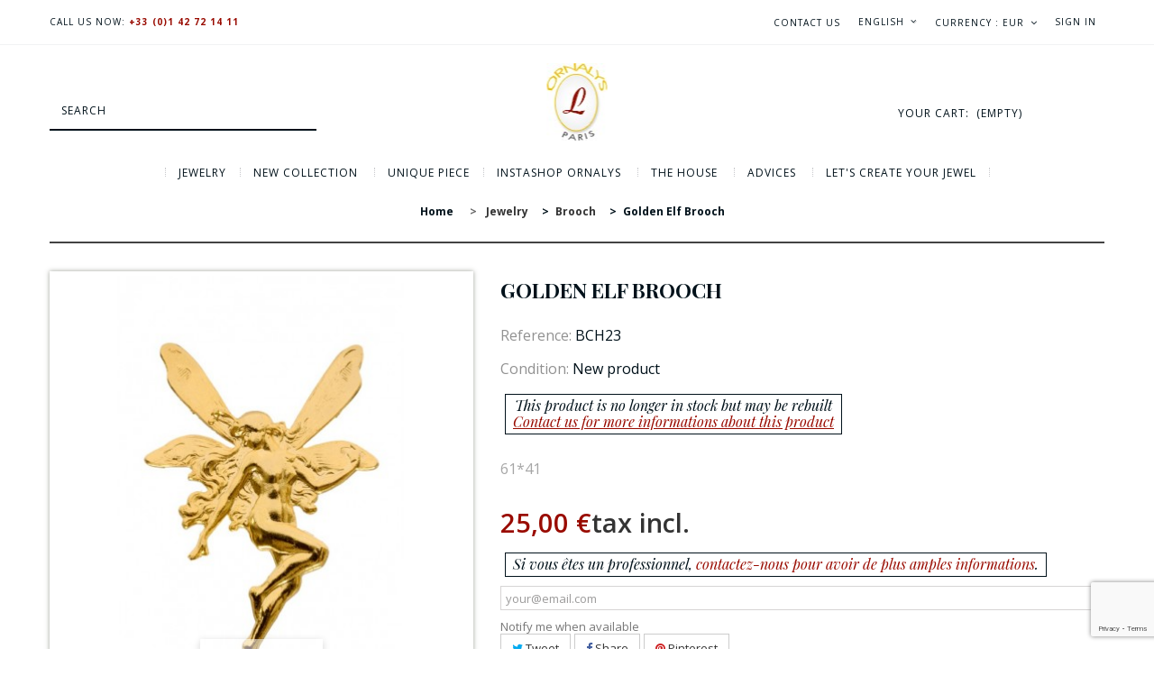

--- FILE ---
content_type: text/html; charset=utf-8
request_url: https://www.ornalys.com/en/spindle/108-broche-elfe-doree.html
body_size: 20484
content:
<!DOCTYPE HTML>
<!--[if lt IE 7]> <html class="no-js lt-ie9 lt-ie8 lt-ie7" lang="en-us"><![endif]-->
<!--[if IE 7]><html class="no-js lt-ie9 lt-ie8 ie7" lang="en-us"><![endif]-->
<!--[if IE 8]><html class="no-js lt-ie9 ie8" lang="en-us"><![endif]-->
<!--[if gt IE 8]> <html class="no-js ie9" lang="en-us"><![endif]-->
<html lang="en-us">
	<head>

		<meta charset="utf-8" />
		<title>Golden Elf Brooch  - Ornalys Paris - Gruson</title>
					<meta name="description" content="61*41" />
						<meta name="generator" content="PrestaShop" />
		<meta name="robots" content="index,follow" />
		<meta name="viewport" content="width=device-width, minimum-scale=0.25, maximum-scale=1.6, initial-scale=1.0" />
		<meta name="apple-mobile-web-app-capable" content="yes" />
		<link rel="icon" type="image/vnd.microsoft.icon" href="/img/favicon.jpg?1710257358" />
		<link rel="shortcut icon" type="image/x-icon" href="/img/favicon.jpg?1710257358" />
														<link rel="stylesheet" href="/themes/jeweler/css/global.css" type="text/css" media="all" />
																<link rel="stylesheet" href="/themes/jeweler/css/autoload/highdpi.css" type="text/css" media="all" />
																<link rel="stylesheet" href="/themes/jeweler/css/autoload/responsive-tables.css" type="text/css" media="all" />
																<link rel="stylesheet" href="/themes/jeweler/css/autoload/uniform.default.css" type="text/css" media="all" />
																<link rel="stylesheet" href="/themes/jeweler/css/product.css" type="text/css" media="all" />
																<link rel="stylesheet" href="/themes/jeweler/css/print.css" type="text/css" media="print" />
																<link rel="stylesheet" href="/js/jquery/plugins/fancybox/jquery.fancybox.css" type="text/css" media="all" />
																<link rel="stylesheet" href="/js/jquery/plugins/bxslider/jquery.bxslider.css" type="text/css" media="all" />
																<link rel="stylesheet" href="/modules/socialsharing/css/socialsharing.css" type="text/css" media="all" />
																<link rel="stylesheet" href="/themes/jeweler/css/modules/blockbestsellers/blockbestsellers.css" type="text/css" media="all" />
																<link rel="stylesheet" href="/themes/jeweler/css/modules/blockcart/blockcart.css" type="text/css" media="all" />
																<link rel="stylesheet" href="/themes/jeweler/css/modules/blockcategories/blockcategories.css" type="text/css" media="all" />
																<link rel="stylesheet" href="/themes/jeweler/css/modules/blockcurrencies/blockcurrencies.css" type="text/css" media="all" />
																<link rel="stylesheet" href="/themes/jeweler/css/modules/blocklanguages/blocklanguages.css" type="text/css" media="all" />
																<link rel="stylesheet" href="/themes/jeweler/css/modules/blockcontact/blockcontact.css" type="text/css" media="all" />
																<link rel="stylesheet" href="/themes/jeweler/css/modules/blockmyaccountfooter/blockmyaccount.css" type="text/css" media="all" />
																<link rel="stylesheet" href="/themes/jeweler/css/modules/blocknewproducts/blocknewproducts.css" type="text/css" media="all" />
																<link rel="stylesheet" href="/themes/jeweler/css/modules/blocknewsletter/blocknewsletter.css" type="text/css" media="all" />
																<link rel="stylesheet" href="/themes/jeweler/css/modules/blocksearch/blocksearch.css" type="text/css" media="all" />
																<link rel="stylesheet" href="/js/jquery/plugins/autocomplete/jquery.autocomplete.css" type="text/css" media="all" />
																<link rel="stylesheet" href="/themes/jeweler/css/modules/blockspecials/blockspecials.css" type="text/css" media="all" />
																<link rel="stylesheet" href="/themes/jeweler/css/modules/blocktags/blocktags.css" type="text/css" media="all" />
																<link rel="stylesheet" href="/themes/jeweler/css/modules/blocktopmenu/css/blocktopmenu.css" type="text/css" media="all" />
																<link rel="stylesheet" href="/themes/jeweler/css/modules/blocktopmenu/css/superfish-modified.css" type="text/css" media="all" />
																<link rel="stylesheet" href="/themes/jeweler/css/modules/blockuserinfo/blockuserinfo.css" type="text/css" media="all" />
																<link rel="stylesheet" href="/themes/jeweler/css/modules/blockviewed/blockviewed.css" type="text/css" media="all" />
																<link rel="stylesheet" href="/themes/jeweler/css/modules/homefeatured/homefeatured.css" type="text/css" media="all" />
																<link rel="stylesheet" href="/modules/themeconfigurator/css/hooks.css" type="text/css" media="all" />
																<link rel="stylesheet" href="/modules/sendtoafriend/sendtoafriend.css" type="text/css" media="all" />
																<link rel="stylesheet" href="/themes/jeweler/css/modules/crossselling/crossselling.css" type="text/css" media="all" />
																<link rel="stylesheet" href="/modules/themeszonecarousel/css/owl.carousel.css" type="text/css" media="all" />
																<link rel="stylesheet" href="/modules/themeszonecarousel/css/owl.theme.css" type="text/css" media="all" />
																<link rel="stylesheet" href="/modules/themeszonecarousel/css/owl.transitions.css" type="text/css" media="all" />
																<link rel="stylesheet" href="/modules/themeszonecarousel/css/style.css" type="text/css" media="all" />
																<link rel="stylesheet" href="/modules/ybc_manufacturer/css/ybcmnf.css" type="text/css" media="all" />
																<link rel="stylesheet" href="/modules/ybc_manufacturer/css/owl.carousel.css" type="text/css" media="all" />
																<link rel="stylesheet" href="/themes/jeweler/css/modules/blockwishlist/blockwishlist.css" type="text/css" media="all" />
																<link rel="stylesheet" href="/js/jquery/ui/themes/base/jquery.ui.core.css" type="text/css" media="all" />
																<link rel="stylesheet" href="/js/jquery/ui/themes/base/jquery.ui.slider.css" type="text/css" media="all" />
																<link rel="stylesheet" href="/js/jquery/ui/themes/base/jquery.ui.theme.css" type="text/css" media="all" />
																<link rel="stylesheet" href="/modules/g_productinstagram/views/css/front/style.g_instagram.css" type="text/css" media="all" />
																<link rel="stylesheet" href="/modules/axepta/views/css/front.css" type="text/css" media="all" />
																<link rel="stylesheet" href="/themes/jeweler/css/product_list.css" type="text/css" media="all" />
							            <link href="https://www.ornalys.com/themes/jeweler/css/mycustomstyle/animate.css" rel="stylesheet" type="text/css" media="all" />
			<link href="https://www.ornalys.com/themes/jeweler/css/mycustomstyle/mycustomstyle.css" rel="stylesheet" type="text/css" media="all" />
			<link href="https://www.ornalys.com/themes/jeweler/css/mycustomstyle/mybuttons.css" rel="stylesheet" type="text/css" media="all" />
			<link href="https://www.ornalys.com/themes/jeweler/css/mycustomstyle/myresponsive.css" rel="stylesheet" type="text/css" media="all" />
							<script type="text/javascript">
var CUSTOMIZE_TEXTFIELD = 1;
var FancyboxI18nClose = 'Close';
var FancyboxI18nNext = 'Next';
var FancyboxI18nPrev = 'Previous';
var PS_CATALOG_MODE = false;
var added_to_wishlist = 'The product was successfully added to your wishlist.';
var ajax_allowed = true;
var ajaxsearch = true;
var allowBuyWhenOutOfStock = false;
var attribute_anchor_separator = '-';
var attributesCombinations = [];
var availableLaterValue = '';
var availableNowValue = '';
var baseDir = 'https://www.ornalys.com/';
var baseUri = 'https://www.ornalys.com/';
var blocksearch_type = 'top';
var contentOnly = false;
var currency = {"id":1,"name":"Euro","iso_code":"EUR","iso_code_num":"978","sign":"\u20ac","blank":"1","conversion_rate":"1.000000","deleted":"0","format":"2","decimals":"1","active":"1","prefix":"","suffix":" \u20ac","id_shop_list":null,"force_id":false};
var currencyBlank = 1;
var currencyFormat = 2;
var currencyISO = 'EUR';
var currencyRate = 1;
var currencySign = '€';
var currentDate = '2025-12-13 01:25:46';
var customerGroupWithoutTax = false;
var customizationFields = false;
var customizationId = null;
var customizationIdMessage = 'Customization #';
var default_eco_tax = 0;
var delete_txt = 'Delete';
var displayList = false;
var displayPrice = 0;
var doesntExist = 'This combination does not exist for this product. Please select another combination.';
var doesntExistNoMore = 'This product is no longer in stock';
var doesntExistNoMoreBut = 'with those attributes but is available with others.';
var ecotaxTax_rate = 0;
var fieldRequired = 'Please fill in all the required fields before saving your customization.';
var freeProductTranslation = 'Free!';
var freeShippingTranslation = 'Free shipping!';
var generated_date = 1765585545;
var groupReduction = 0;
var hasDeliveryAddress = false;
var highDPI = false;
var hirEnableMailalert = false;
var idDefaultImage = 218;
var id_lang = 1;
var id_product = 108;
var img_dir = 'https://www.ornalys.com/themes/jeweler/img/';
var img_prod_dir = 'https://www.ornalys.com/img/p/';
var img_ps_dir = 'https://www.ornalys.com/img/';
var instantsearch = false;
var isGuest = 0;
var isLogged = 0;
var isMobile = false;
var jqZoomEnabled = false;
var loggin_required = 'You must be logged in to manage your wishlist.';
var mailalerts_already = 'You already have an alert for this product';
var mailalerts_invalid = 'Your e-mail address is invalid';
var mailalerts_placeholder = 'your@email.com';
var mailalerts_registered = 'Request notification registered';
var mailalerts_url_add = 'https://www.ornalys.com/en/module/mailalerts/actions?process=add';
var mailalerts_url_check = 'https://www.ornalys.com/en/module/mailalerts/actions?process=check';
var maxQuantityToAllowDisplayOfLastQuantityMessage = 3;
var minimalQuantity = 1;
var mywishlist_url = 'https://www.ornalys.com/en/module/blockwishlist/mywishlist';
var noTaxForThisProduct = false;
var oosHookJsCodeFunctions = [];
var page_name = 'product';
var pixel_ids = '6220235704682518';
var placeholder_blocknewsletter = 'Enter your e-mail';
var pp_custom_add_to_cart = null;
var priceDisplayMethod = 0;
var priceDisplayPrecision = 2;
var productAvailableForOrder = true;
var productBasePriceTaxExcl = 20.833333;
var productBasePriceTaxExcluded = 20.833333;
var productBasePriceTaxIncl = 25;
var productHasAttributes = false;
var productPrice = 25;
var productPriceTaxExcluded = 20.833333;
var productPriceTaxIncluded = 25;
var productPriceWithoutReduction = 25;
var productReference = 'BCH23';
var productShowPrice = true;
var productUnitPriceRatio = 0;
var product_fileButtonHtml = 'Choose File';
var product_fileDefaultHtml = 'No file selected';
var product_specific_price = [];
var quantitiesDisplayAllowed = true;
var quantityAvailable = 0;
var quickView = false;
var recaptcha_position_contact_us = 'bottomright';
var recaptcha_position_login = 'bottomright';
var recaptcha_position_mailalert = null;
var recaptcha_position_newsletter = 'bottomright';
var recaptcha_position_password = 'bottomright';
var recaptcha_position_productcomment = null;
var recaptcha_position_registration = 'bottomright';
var reduction_percent = 0;
var reduction_price = 0;
var removingLinkText = 'remove this product from my cart';
var roundMode = 2;
var search_url = 'https://www.ornalys.com/en/search';
var sharing_img = 'https://www.ornalys.com/218/broche-elfe-doree.jpg';
var sharing_name = 'Golden Elf Brooch ';
var sharing_url = 'https://www.ornalys.com/en/spindle/108-broche-elfe-doree.html';
var single_event_tracking = 0;
var specific_currency = false;
var specific_price = 0;
var static_token = '95f1073a961363494ee94c23d95b48ae';
var stf_msg_error = 'Your e-mail could not be sent. Please check the e-mail address and try again.';
var stf_msg_required = 'You did not fill required fields';
var stf_msg_success = 'Your e-mail has been sent successfully';
var stf_msg_title = 'Send to a friend';
var stf_secure_key = '1d938a1eda4ce59264c352718d38e233';
var stock_management = 1;
var taxRate = 20;
var toBeDetermined = 'To be determined';
var token = '95f1073a961363494ee94c23d95b48ae';
var uploading_in_progress = 'Uploading in progress, please be patient.';
var usingSecureMode = true;
var wishlistProductsIds = false;
</script>

						<script type="text/javascript" src="/js/jquery/jquery-1.11.0.min.js"></script>
						<script type="text/javascript" src="/js/jquery/jquery-migrate-1.2.1.min.js"></script>
						<script type="text/javascript" src="/js/jquery/plugins/jquery.easing.js"></script>
						<script type="text/javascript" src="/js/tools.js"></script>
						<script type="text/javascript" src="/themes/jeweler/js/global.js"></script>
						<script type="text/javascript" src="/themes/jeweler/js/autoload/10-bootstrap.min.js"></script>
						<script type="text/javascript" src="/themes/jeweler/js/autoload/15-jquery.total-storage.min.js"></script>
						<script type="text/javascript" src="/themes/jeweler/js/autoload/15-jquery.uniform-modified.js"></script>
						<script type="text/javascript" src="/themes/jeweler/js/products-comparison.js"></script>
						<script type="text/javascript" src="/modules/facebookconversiontrackingplus/views/js/events.js"></script>
						<script type="text/javascript" src="/js/jquery/plugins/fancybox/jquery.fancybox.js"></script>
						<script type="text/javascript" src="/js/jquery/plugins/jquery.idTabs.js"></script>
						<script type="text/javascript" src="/js/jquery/plugins/jquery.scrollTo.js"></script>
						<script type="text/javascript" src="/js/jquery/plugins/jquery.serialScroll.js"></script>
						<script type="text/javascript" src="/js/jquery/plugins/bxslider/jquery.bxslider.js"></script>
						<script type="text/javascript" src="/themes/jeweler/js/product.js"></script>
						<script type="text/javascript" src="/modules/socialsharing/js/socialsharing.js"></script>
						<script type="text/javascript" src="/themes/jeweler/js/modules/blockcart/ajax-cart.js"></script>
						<script type="text/javascript" src="/themes/jeweler/js/tools/treeManagement.js"></script>
						<script type="text/javascript" src="/themes/jeweler/js/modules/blocknewsletter/blocknewsletter.js"></script>
						<script type="text/javascript" src="/js/jquery/plugins/autocomplete/jquery.autocomplete.js"></script>
						<script type="text/javascript" src="/themes/jeweler/js/modules/blocksearch/blocksearch.js"></script>
						<script type="text/javascript" src="/modules/ganalytics/views/js/GoogleAnalyticActionLib.js"></script>
						<script type="text/javascript" src="/themes/jeweler/js/modules/blocktopmenu/js/hoverIntent.js"></script>
						<script type="text/javascript" src="/themes/jeweler/js/modules/blocktopmenu/js/superfish-modified.js"></script>
						<script type="text/javascript" src="/themes/jeweler/js/modules/blocktopmenu/js/blocktopmenu.js"></script>
						<script type="text/javascript" src="/themes/jeweler/js/modules/sendtoafriend/sendtoafriend.js"></script>
						<script type="text/javascript" src="/themes/jeweler/js/modules/crossselling/js/crossselling.js"></script>
						<script type="text/javascript" src="/modules/themeszonecarousel/js/owl.carousel.min.js"></script>
						<script type="text/javascript" src="/modules/themeszonecarousel/js/script.js"></script>
						<script type="text/javascript" src="/modules/ybc_manufacturer/js/ybcmnf.js"></script>
						<script type="text/javascript" src="/modules/ybc_manufacturer/js/owl.carousel.js"></script>
						<script type="text/javascript" src="/themes/jeweler/js/modules/blockwishlist/js/ajax-wishlist.js"></script>
						<script type="text/javascript" src="/js/jquery/ui/jquery.ui.core.min.js"></script>
						<script type="text/javascript" src="/js/jquery/ui/jquery.ui.widget.min.js"></script>
						<script type="text/javascript" src="/js/jquery/ui/jquery.ui.mouse.min.js"></script>
						<script type="text/javascript" src="/js/jquery/ui/jquery.ui.slider.min.js"></script>
						<script type="text/javascript" src="/modules/g_productinstagram/views/js/front/jquery.g_instagram.js"></script>
						<script type="text/javascript" src="/modules/hirecaptcha/views/js/front.js"></script>
						<script type="text/javascript" src="/modules/statsdata/js/plugindetect.js"></script>
						<script src="https://www.ornalys.com/themes/jeweler/js/custom/custom.js" type="text/javascript"></script>
				<meta property="og:type" content="product" />
<meta property="og:url" content="https://www.ornalys.com/en/spindle/108-broche-elfe-doree.html" />
<meta property="og:title" content="golden elf brooch  - ornalys paris" />
<meta property="og:site_name" content="Ornalys Paris" />
<meta property="og:description" content="61*41" />
<meta property="og:image" content="https://www.ornalys.com/218-large_default/broche-elfe-doree.jpg" />
<meta property="product:pretax_price:amount" content="20.83" />
<meta property="product:pretax_price:currency" content="EUR" />
<meta property="product:price:amount" content="25" />
<meta property="product:price:currency" content="EUR" />
<meta property="product:weight:value" content="17.000000" />
<meta property="product:weight:units" content="g" />

<!-- MODULE Block belvgfacebook -->
<meta property="fb:app_id" content="403531583043924"/>
<!-- /MODULE Block belvgfacebook -->


<style>
#follow-teaser  {
	background: #BAAA49;
    color: white;
    font-size: 1.05em;
    font-weight: bold;
    padding: 10px 0;
    text-shadow: 1px 1px #7E9F5F;
	right:14.5%;
	/*margin-bottom:15px*/
}
#follow-teaser .wrap {
    margin: auto;
    position: relative;
    width: 959px;
}
#follow-teaser .popup {
    -moz-box-shadow: 1px 2px 2px #93CC5D;
}

.facebook-login, .twitter-login {
    -moz-border-radius: 2px 2px 2px 2px;
    background: url("./modules/blockbelvgtwfb/images/fb-login.png?1294958866") repeat-x scroll left center transparent;
    color: white;
    display: inline-block;
    font-family: "lucida grande","tahoma","arial","helvetica";
    font-size: 14px;
    font-weight: bold;
    height: 26px;
    line-height: 26px;
    margin: 0 6px;
    padding: 0;
    text-indent: -9999px;
    width: 90px;
}
.twitter-login  {
    background: url("./modules/blockbelvgtwfb/images/twitter-login-2.png?1295749802") repeat-x scroll left top #ADD5DB;
    border-color: #9DC3D3;
    color: #3C5C66;
    text-shadow: 1px 1px 2px white;
    width: 85px;
}
#follow-teaser .close {
    background: url("./modules/blockbelvgtwfb/images/close_white.png") no-repeat scroll left bottom transparent;
    color: white;
    display: block;
    font-size: 1em;
    height: 12px;
    padding-left: 16px;
    position: absolute;
    right: 0;
    top: 5px;
}
</style>
<SCRIPT LANGUAGE="JavaScript">

function setCookieIe (name, value, expires, path, domain, secure) {
      document.cookie = name + "=" + escape(value) +
        ((expires) ? "; expires=" + expires : "") +
        ((path) ? "; path=" + path : "") +
        ((domain) ? "; domain=" + domain : "") +
        ((secure) ? "; secure" : "");
      $('#follow-teaser').hide();
}

</SCRIPT>



<!--
<div id="follow-teaser">
	<div class="wrap"> Connectez-vous avec 
						<a class="facebook-login popup popup-680x450" 
						   href="javascript:void(0)"
						   onclick="fblogin();">Facebook</a> ou
						   
						<a class="twitter-login popup popup-740x670" 
						   href="javascript:void(0)"
						   onclick="javascript:popupWin = window.open('http://www.ornalys.com/modules/blockbelvgtwfb/ajax_twitter.php', 'login', 'location,width=600,height=600,top=0'); popupWin.focus();" 
     				 	   id="loginBtn">Twitter</a>pour commencer!
												<a style="" class="close" href="javascript://" 
												  onclick="setCookieIe('belvgloginblock','hidden')"></a>
	</div> 
</div>-->


			<script type="text/javascript">
				  (function(i,s,o,g,r,a,m){i['GoogleAnalyticsObject']=r;i[r]=i[r]||function(){
				  (i[r].q=i[r].q||[]).push(arguments)},i[r].l=1*new Date();a=s.createElement(o),
				  m=s.getElementsByTagName(o)[0];a.async=1;a.src=g;m.parentNode.insertBefore(a,m)
				  })(window,document,'script','https://www.google-analytics.com/analytics.js','ga');
				ga('create', 'UA-2490040-54', 'auto');
				ga('send', 'pageview');</script>
    <!-- Pixel Plus: Add missing OG microdata -->
                        <meta property="og:locale" content="en_US"/>
                                <meta property="product:retailer_item_id" content="108"/>
                                <meta property="product:item_group_id" content="108"/>
                                <meta property="product:condition" content="new"/>
                                <meta property="product:availability" content="out of stock"/>
                                <meta property="brand" content="JGP"/>
                                <meta property="product:category" content="197"/>
                <!--  -->
    <!-- End Pixel Plus: Add missing OG microdata -->
<script type="text/javascript">
    
        var psv = 1.6;
        var hiRecaptchaSiteKey = '6LeT6KQZAAAAAB9K8SkcTY4_HFj-CldIHdKHdPva';
        var hirecaptchaContact = '1';
        var hirEnableContactPageCaptcha = '';
        var hirEnableAuthPageCaptcha = '';
        var hirEnableNewsletter = '1';
        var hirEnableLogin = '1';
        var hirEnablePassword = '1';
        var hirEnableMailalert = '';
        var hirEnableProductcomment = '';
        var hirecaptchaSize = 'invisible';
        var hirecaptchaTheme = 'light';
        var hirVersion = 3;
        var hi_recaptcha_Controller = 'https://www.ornalys.com/en/module/hirecaptcha/validate';
        var hi_recaptcha_verification_controller = 'https://www.ornalys.com/en/module/hirecaptcha/verification';
        var hi_recaptcha_secure_key = '6c5b5e30f1977ca21ac58e766d7cc982';
    
</script>

    <script src="https://www.google.com/recaptcha/api.js?onload=hirecaptchaOnloadCallback3&render=explicit&hl=en"></script>
<script type="text/javascript">
    
        var contactWidget;
        var authWidget;
        var newsletterWidget;
        var loginWidget;
        var passwordWidget;
        var mailalertWidget;
        var productcommentWidget;
        var hiRecaptchaOnSubmitContact = function(token) {
            if(hirecaptchaSize == 'invisible') {
                if(psv >= 1.7) {
                    $('.contact-form form').submit();
                } else {
                    $('.contact-form-box').submit();
                }
            }
        };
        var hiRecaptchaOnSubmitAuth = function(token) {
            if(hirecaptchaSize == 'invisible') {
                if(psv >= 1.7){
                    let regForm = document.getElementById('customer-form');
                    // JS submit function bypasses browsers built-in form validation
                    // so here we check them manually 
                    if (regForm.checkValidity()) {
                        regForm.submit();
                    } else {
                        regForm.reportValidity();
                    }
                } else {
                    var regForm = document.getElementById('account-creation_form');
                    if (regForm) {
                        regForm.submit();
                    }

                    // OPC invisible reCAPTCHA
                    if ($('#new_account_form #submitAccount').length || $('#new_account_form #submitGuestAccount').length) {
                        $('.hi-g-recaptcha-response').val(grecaptcha.getResponse(authWidget));

                        // this will trigger the Ajax request from theme
                        $('#new_account_form #submitAccount, #new_account_form #submitGuestAccount').click();
                    }
                }
            } else {
                // PS 1.6 OPC checkbox mode
                if (psv <= 1.6) {
                    $('.hi-g-recaptcha-response').val(grecaptcha.getResponse(authWidget));
                }
            }
        };
        var hiRecaptchaOnSubmitNewsletter = function(token) {
            if(hirecaptchaSize == 'invisible') {
                if(psv >= 1.7) {
                    $('.block_newsletter form').submit();
                } else {
                    $('#newsletter_block_left form').submit();
                }
            }
        };
        var hiRecaptchaOnSubmitLogin = function(token) {
            if(hirecaptchaSize == 'invisible') {
                if(psv >= 1.7) {
                    $('#login-form').submit();
                } else {
                    $('#login_form').submit();
                }
            }
        };
        var hiRecaptchaOnSubmitPassword = function(token) {
            if(hirecaptchaSize == 'invisible') {
                if(psv >= 1.7) {
                    $('.forgotten-password input[type="submit"]').click();
                } else {
                    $('#form_forgotpassword').submit();
                }
            }
        };
        var hirecaptchaOnloadCallback = function() {
            if(hirEnableContactPageCaptcha) {
                var contactCaptchaCounter = 0;
                var contactCaptchaInterval = setInterval(function() {
                    contactCaptchaCounter++;
                    if ($('#hi_recaptcha_contact').length > 0) {
                        clearInterval(contactCaptchaInterval);

                        contactWidget = grecaptcha.render('hi_recaptcha_contact', {
                            sitekey: hiRecaptchaSiteKey,
                            theme: hirecaptchaTheme,
                            size: hirecaptchaSize,
                            callback: hiRecaptchaOnSubmitContact,
                            badge: recaptcha_position_contact_us
                        });
                    } else if (contactCaptchaCounter >= 20) {
                        // stop the loop after 20 attempts
                        clearInterval(contactCaptchaInterval);
                    }
                }, 200);
            }
            if (hirEnableAuthPageCaptcha) {
                var authCaptchaCounter = 0;
                var authCaptchaInterval = setInterval(function() {
                    authCaptchaCounter++;
                    if ($('#hi_recaptcha_auth').length > 0) {
                        clearInterval(authCaptchaInterval);

                        authWidget = grecaptcha.render('hi_recaptcha_auth', {
                            sitekey: hiRecaptchaSiteKey,
                            theme: hirecaptchaTheme,
                            size: hirecaptchaSize,
                            callback: hiRecaptchaOnSubmitAuth,
                            badge: recaptcha_position_registration
                        });
                    } else if (authCaptchaInterval >= 20) {
                        // stop the loop after 20 attempts
                        clearInterval(authCaptchaInterval);
                    }
                }, 200);
            }
            if (hirEnableNewsletter) {
                var newsletterCaptchaCounter = 0;
                var newsletterCaptchaInterval = setInterval(function() {
                    newsletterCaptchaCounter++;

                    if ($('#hi_recaptcha_newsletter').length > 0) {
                        clearInterval(newsletterCaptchaInterval);

                        newsletterWidget = grecaptcha.render('hi_recaptcha_newsletter', {
                            sitekey: hiRecaptchaSiteKey,
                            theme: hirecaptchaTheme,
                            size: hirecaptchaSize,
                            callback: hiRecaptchaOnSubmitNewsletter,
                            badge: recaptcha_position_newsletter
                        });
                    } else if (newsletterCaptchaCounter >= 20) {
                        clearInterval(newsletterCaptchaInterval);
                    }
                }, 200);
            }
            if (hirEnableLogin) {
                var loginCaptchaCounter = 0;
                var loginCaptchaInterval = setInterval(function() {
                    loginCaptchaCounter++;

                    if ($('#authentication #hi_recaptcha_login').length > 0) {
                        clearInterval(loginCaptchaInterval);

                        loginWidget = grecaptcha.render('hi_recaptcha_login', {
                            sitekey: hiRecaptchaSiteKey,
                            theme: hirecaptchaTheme,
                            size: hirecaptchaSize,
                            callback: hiRecaptchaOnSubmitLogin,
                            badge: recaptcha_position_login
                        });
                    } else if (loginCaptchaCounter >= 20) {
                        clearInterval(loginCaptchaInterval);
                    }
                }, 200);
            }
            if (hirEnablePassword) {
                var passwordCaptchaCounter = 0;
                var passwordCaptchaInterval = setInterval(function() {
                    passwordCaptchaCounter++;

                    if ($('#password #hi_recaptcha_password').length > 0) {
                        clearInterval(passwordCaptchaInterval);

                        passwordWidget = grecaptcha.render('hi_recaptcha_password', {
                            sitekey: hiRecaptchaSiteKey,
                            theme: hirecaptchaTheme,
                            size: hirecaptchaSize,
                            callback: hiRecaptchaOnSubmitPassword,
                            badge: recaptcha_position_password
                        });
                    } else if (passwordCaptchaCounter >= 20) {
                        clearInterval(passwordCaptchaInterval);
                    }
                }, 200);
                
            }
            if (hirEnableMailalert) {
                var mailalertCaptchaCounter = 0;
                var mailalertCaptchaInterval = setInterval(function() {
                    mailalertCaptchaCounter++;

                    if ($('.js-mailalert').length > 0 || $('#mailalert_link').length > 0) {
                        clearInterval(mailalertCaptchaInterval);

                        if (hirVersion == 2 && hirecaptchaSize == 'invisible') {
                            mailalertWidget = grecaptcha.render('hi_recaptcha_mailalert', {
                                sitekey: hiRecaptchaSiteKey,
                                theme: hirecaptchaTheme,
                                size: hirecaptchaSize,
                                callback: validateMailAlertForm,
                                badge: recaptcha_position_mailalert
                            });
                        } else {
                            mailalertWidget = grecaptcha.render('hi_recaptcha_mailalert', {
                                sitekey: hiRecaptchaSiteKey,
                                theme: hirecaptchaTheme,
                                size: hirecaptchaSize,
                                badge: recaptcha_position_mailalert
                            });
                        }
                    } else if (mailalertCaptchaCounter >= 20) {
                        clearInterval(mailalertCaptchaInterval);
                    }
                }, 200);
            }
            if (hirEnableProductcomment) {
                var commentCaptchaCounter = 0;
                var commentCaptchaInterval = setInterval(function() {
                    commentCaptchaCounter++;

                    if ($('#post-product-comment-form').length > 0 || $('#id_new_comment_form').length > 0) {
                        clearInterval(commentCaptchaInterval);

                        if (hirVersion == 2 && hirecaptchaSize == 'invisible') {
                            productcommentWidget = grecaptcha.render('hi_recaptcha_productcomment', {
                                sitekey: hiRecaptchaSiteKey,
                                theme: hirecaptchaTheme,
                                size: hirecaptchaSize,
                                callback: validateProductcommentForm,
                                badge: recaptcha_position_productcomment
                            });
                        } else {
                            productcommentWidget = grecaptcha.render('hi_recaptcha_productcomment', {
                                sitekey: hiRecaptchaSiteKey,
                                theme: hirecaptchaTheme,
                                size: hirecaptchaSize,
                                badge: recaptcha_position_productcomment
                            });
                        }
                    } else if (commentCaptchaCounter >= 20) {
                        clearInterval(commentCaptchaInterval);
                    }
                }, 200);
            }
        };

        var hirecaptchaOnloadCallback3 = function() {
            if(hirEnableContactPageCaptcha) {
                var contactCaptchaCounter = 0;
                var contactCaptchaInterval = setInterval(function() {
                    contactCaptchaCounter++;

                    if ($('#hi_recaptcha_contact').length > 0) {
                        clearInterval(contactCaptchaInterval);

                        contactWidget = grecaptcha.render('hi_recaptcha_contact', {
                            sitekey: hiRecaptchaSiteKey,
                            theme: hirecaptchaTheme,
                            size: 'invisible',
                            badge: recaptcha_position_contact_us
                        });
                    } else if (contactCaptchaCounter >= 20) {
                        clearInterval(contactCaptchaInterval);
                    }
                }, 200);
            }
            if (hirEnableAuthPageCaptcha) {
                var authCaptchaCounter = 0;
                var authCaptchaInterval = setInterval(function() {
                    authCaptchaCounter++;

                    if ($('#hi_recaptcha_auth').length > 0) {
                        clearInterval(authCaptchaInterval);

                        authWidget = grecaptcha.render('hi_recaptcha_auth', {
                            sitekey: hiRecaptchaSiteKey,
                            theme: hirecaptchaTheme,
                            size: 'invisible',
                            badge: recaptcha_position_registration
                        });
                    } else if (authCaptchaCounter >= 20) {
                        clearInterval(authCaptchaInterval);
                    }
                }, 200);
            }
            if (hirEnableNewsletter) {
                var newsletterCaptchaCounter = 0;
                var newsletterCaptchaInterval = setInterval(function() {
                    newsletterCaptchaCounter++;

                    if ($('#hi_recaptcha_newsletter').length > 0) {
                        clearInterval(newsletterCaptchaInterval);

                        newsletterWidget = grecaptcha.render('hi_recaptcha_newsletter', {
                            sitekey: hiRecaptchaSiteKey,
                            theme: hirecaptchaTheme,
                            size: 'invisible',
                            badge: recaptcha_position_newsletter
                        });
                    } else if (newsletterCaptchaCounter >= 20) {
                        clearInterval(newsletterCaptchaInterval);
                    }
                }, 200);
            }
            if (hirEnableLogin) {
                var loginCaptchaCounter = 0;
                var loginCaptchaInterval = setInterval(function() {
                    loginCaptchaCounter++;

                    if ($('#authentication #hi_recaptcha_login').length > 0) {
                        clearInterval(loginCaptchaInterval);

                        loginWidget = grecaptcha.render('hi_recaptcha_login', {
                            sitekey: hiRecaptchaSiteKey,
                            theme: hirecaptchaTheme,
                            size: 'invisible',
                            badge: recaptcha_position_login
                        });
                    } else if (loginCaptchaCounter >= 20) {
                        clearInterval(loginCaptchaInterval);
                    }
                }, 200);
            }
            if (hirEnablePassword) {
                var passwordCaptchaCounter = 0;
                var passwordCaptchaInterval = setInterval(function() {
                    passwordCaptchaCounter++;

                    if ($('#password #hi_recaptcha_password').length > 0) {
                        clearInterval(passwordCaptchaInterval);

                        passwordWidget = grecaptcha.render('hi_recaptcha_password', {
                            sitekey: hiRecaptchaSiteKey,
                            theme: hirecaptchaTheme,
                            size: 'invisible',
                            badge: recaptcha_position_password
                        });
                    } else if (passwordCaptchaCounter >= 20) {
                        clearInterval(passwordCaptchaInterval);
                    }
                }, 200);
            }
            if (hirEnableMailalert) {
                var mailalertCaptchaCounter = 0;
                var mailalertCaptchaInterval = setInterval(function() {
                    mailalertCaptchaCounter++;

                    if ($('.js-mailalert').length > 0 || $('#mailalert_link').length > 0) {
                        clearInterval(mailalertCaptchaInterval);

                        mailalertWidget = grecaptcha.render('hi_recaptcha_mailalert', {
                            sitekey: hiRecaptchaSiteKey,
                            theme: hirecaptchaTheme,
                            size: 'invisible',
                            badge: recaptcha_position_mailalert
                        });
                    } else if (mailalertCaptchaCounter >= 20) {
                        clearInterval(mailalertCaptchaInterval);
                    }
                }, 200);
            }
            if (hirEnableProductcomment) {
                var commentCaptchaCounter = 0;
                var commentCaptchaInterval = setInterval(function() {
                    commentCaptchaCounter++;

                    if ($('#post-product-comment-form').length > 0 || $('#id_new_comment_form').length > 0) {
                        clearInterval(commentCaptchaInterval);

                        productcommentWidget = grecaptcha.render('hi_recaptcha_productcomment', {
                            sitekey: hiRecaptchaSiteKey,
                            theme: hirecaptchaTheme,
                            size: 'invisible',
                            badge: recaptcha_position_productcomment
                        });
                    } else if (commentCaptchaCounter >= 200) {
                        clearInterval(commentCaptchaInterval);
                    }
                }, 200);
            }
        };
    
</script>

		<link rel="stylesheet" href="//fonts.googleapis.com/css?family=Istok+Web:400,700&subset=cyrillic,latin-ext" type="text/css" media="all" />
		<link rel="stylesheet" href="//fonts.googleapis.com/css?family=Josefin+Sans:400,700&subset=cyrillic,latin-ext" type="text/css" media="all" />
		<!--[if IE 8]>
		<script src="https://oss.maxcdn.com/libs/html5shiv/3.7.0/html5shiv.js"></script>
		<script src="https://oss.maxcdn.com/libs/respond.js/1.3.0/respond.min.js"></script>
		<![endif]-->



	</head>
	<body id="product" class="product product-108 product-broche-elfe-doree category-6 category-spindle hide-left-column hide-right-column lang_en">
			
		<div id="page">
			<div class="header-container">
				<header id="header">
																										<div class="nav">
							<div class="container">
								<div class="row">
									<nav><!-- Block user information module NAV  -->
<div class="header_user_info">
			<a class="login" href="https://www.ornalys.com/en/my-account" rel="nofollow" title="Log in to your customer account">
			Sign in
		</a>
	</div>
<!-- /Block usmodule NAV -->
<!-- Block currencies module -->
	<div id="currencies-block-top">
		<form id="setCurrency" action="/en/spindle/108-broche-elfe-doree.html" method="post">
			<div class="current">
				<input type="hidden" name="id_currency" id="id_currency" value=""/>
				<input type="hidden" name="SubmitCurrency" value="" />
				<span class="cur-label">Currency :</span>
																		<strong>EUR</strong>							</div>
			<ul id="first-currencies" class="currencies_ul toogle_content">
																									<li >
						<a href="javascript:setCurrency(2);" rel="nofollow" title="Dollar (USD)">
							Dollar (USD)
						</a>
					</li>
																									<li class="selected">
						<a href="javascript:setCurrency(1);" rel="nofollow" title="Euro (EUR)">
							Euro (EUR)
						</a>
					</li>
							</ul>
		</form>
	</div>
<!-- /Block currencies module -->
<!-- Block languages module -->
	<div id="languages-block-top" class="languages-block">
									<div class="current">
					<span>English</span>
				</div>
												<ul id="first-languages" class="languages-block_ul toogle_content">
							<li class="selected">
										<span>English</span>
								</li>
							<li >
																				<a href="https://www.ornalys.com/fr/broche/108-bijoux-broche-elfe-doree.html" title="Français (French)" rel="alternate" hreflang="fr">
															<span>Français</span>
									</a>
								</li>
					</ul>
	</div>
<!-- /Block languages module -->
<div id="contact-link" >
	<a href="https://www.ornalys.com/en/contact-us" title="Contact us">Contact us</a>
</div>
	<span class="shop-phone">
		<i class="icon-phone"></i>Call us now: <strong>+33 (0)1 42 72 14 11</strong>
	</span>
</nav>
								</div>
							</div>
						</div>
										<div>
						<div class="container">
							<div class="row">
								<div id="header_logo">
									<a href="https://www.ornalys.com/en/" title="Ornalys Paris">
										<img class="logo img-responsive" src="https://www.ornalys.com/img/ornalys-paris-logo-1588003795.jpg" alt="Ornalys Paris" width="67" height="86"/>
									</a>
								</div>
								<!-- Block search module TOP -->
<div id="search_block_top" class="col-sm-4 clearfix">
	<form id="searchbox" method="get" action="//www.ornalys.com/en/search" >
		<input type="hidden" name="controller" value="search" />
		<input type="hidden" name="orderby" value="position" />
		<input type="hidden" name="orderway" value="desc" />
		<input class="search_query form-control" type="text" id="search_query_top" name="search_query" placeholder="Search" value="" />
		<button type="submit" name="submit_search" class="btn btn-default button-search">
			<span>Search</span>
		</button>
	</form>
</div>
<!-- /Block search module TOP --><!-- MODULE Block cart -->
<div class="col-sm-4 clearfix">
	<div class="shopping_cart">
		<a href="https://www.ornalys.com/en/quick-order" title="View my shopping cart" rel="nofollow">
			<b>Your cart:</b>
			<span class="ajax_cart_quantity unvisible">0</span>
			<span class="ajax_cart_product_txt unvisible">Product</span>
			<span class="ajax_cart_product_txt_s unvisible">Products</span>
			<span class="ajax_cart_total unvisible">
							</span>
			<span class="ajax_cart_no_product">(empty)</span>
					</a>
					<div class="cart_block block exclusive">
				<div class="block_content">
					<!-- block list of products -->
					<div class="cart_block_list">
												<p class="cart_block_no_products">
							No products
						</p>
																		<div class="cart-prices">
							<div class="cart-prices-line first-line">
								<span class="price cart_block_shipping_cost ajax_cart_shipping_cost unvisible">
																			 To be determined																	</span>
								<span class="unvisible">
									Shipping
								</span>
							</div>
																						<div class="cart-prices-line">
									<span class="price cart_block_tax_cost ajax_cart_tax_cost">0,00 €</span>
									<span>Tax</span>
								</div>
														<div class="cart-prices-line last-line">
								<span class="price cart_block_total ajax_block_cart_total">0,00 €</span>
								<span>Total</span>
							</div>
															<p>
																	Prices are tax included
																</p>
													</div>
						<p class="cart-buttons">
							<a id="button_order_cart" class="btn btn-default button button-small" href="https://www.ornalys.com/en/quick-order" title="Check out" rel="nofollow">
								<span>
									Check out<i class="icon-chevron-right right"></i>
								</span>
							</a>
						</p>
					</div>
				</div>
			</div><!-- .cart_block -->
			</div>
</div>

	<div id="layer_cart">
		<div class="clearfix">
			<div class="layer_cart_product col-xs-12 col-md-6">
				<span class="cross" title="Close window"></span>
				<span class="title">
					<i class="icon-check"></i>Product successfully added to your shopping cart
				</span>
				<div class="product-image-container layer_cart_img">
				</div>
				<div class="layer_cart_product_info">
					<span id="layer_cart_product_title" class="product-name"></span>
					<span id="layer_cart_product_attributes"></span>
					<div>
						<strong class="dark">Quantity</strong>
						<span id="layer_cart_product_quantity"></span>
					</div>
					<div>
						<strong class="dark">Total</strong>
						<span id="layer_cart_product_price"></span>
					</div>
				</div>
			</div>
			<div class="layer_cart_cart col-xs-12 col-md-6">
				<span class="title">
					<!-- Plural Case [both cases are needed because page may be updated in Javascript] -->
					<span class="ajax_cart_product_txt_s  unvisible">
						There are <span class="ajax_cart_quantity">0</span> items in your cart.
					</span>
					<!-- Singular Case [both cases are needed because page may be updated in Javascript] -->
					<span class="ajax_cart_product_txt ">
						There is 1 item in your cart.
					</span>
				</span>
				<div class="layer_cart_row">
					<strong class="dark">
						Total products
																					(tax incl.)
																		</strong>
					<span class="ajax_block_products_total">
											</span>
				</div>

								<div class="layer_cart_row">
					<strong class="dark unvisible">
						Total shipping&nbsp;(tax incl.)					</strong>
					<span class="ajax_cart_shipping_cost unvisible">
													 To be determined											</span>
				</div>
									<div class="layer_cart_row">
						<strong class="dark">Tax</strong>
						<span class="price cart_block_tax_cost ajax_cart_tax_cost">0,00 €</span>
					</div>
								<div class="layer_cart_row">
					<strong class="dark">
						Total
																					(tax incl.)
																		</strong>
					<span class="ajax_block_cart_total">
											</span>
				</div>
				<div class="button-container">
					<span class="continue btn btn-default button exclusive-medium" title="Continue shopping">
						<span>
							<i class="icon-chevron-left left"></i>Continue shopping
						</span>
					</span>
					<a class="btn btn-default button button-medium"	href="https://www.ornalys.com/en/quick-order" title="Proceed to checkout" rel="nofollow">
						<span>
							Proceed to checkout<i class="icon-chevron-right right"></i>
						</span>
					</a>
				</div>
			</div>
		</div>
		<div class="crossseling"></div>
	</div> <!-- #layer_cart -->
	<div class="layer_cart_overlay"></div>

<!-- /MODULE Block cart -->
	<!-- Menu -->
	<div id="block_top_menu" class="sf-contener menu_fixed clearfix col-lg-12">
		<div class="cat-title">Menu</div>
		<ul class="sf-menu clearfix menu-content">
			<li><a href="https://www.ornalys.com/en/2-jewelry" title="Jewelry">Jewelry</a><ul><li><a href="https://www.ornalys.com/en/4-ring" title="Ring">Ring</a></li><li><a href="https://www.ornalys.com/en/20-bague-de-pied" title="Bague de pied">Bague de pied</a></li><li><a href="https://www.ornalys.com/en/21-barrette-crown" title="Barrette, crown">Barrette, crown</a></li><li><a href="https://www.ornalys.com/en/16-earrings" title="Earrings">Earrings</a></li><li><a href="https://www.ornalys.com/en/3-bracelet" title="Bracelet">Bracelet</a></li><li><a href="https://www.ornalys.com/en/6-spindle" title="Brooch">Brooch</a></li><li><a href="https://www.ornalys.com/en/36-belt" title="Belt">Belt</a></li><li><a href="https://www.ornalys.com/en/17-necklace" title="Necklace">Necklace</a></li><li><a href="https://www.ornalys.com/en/34-cuff" title="Cuff">Cuff</a></li><li><a href="https://www.ornalys.com/en/7-pendant" title="Pendant">Pendant</a></li><li><a href="https://www.ornalys.com/en/8-set-of-jewels" title="Set Of Jewels ">Set Of Jewels </a></li><li><a href="https://www.ornalys.com/en/37-charm" title="Charm">Charm</a></li></ul></li><li><a href="https://www.ornalys.com/en/35-new-collection" title="New collection">New collection</a></li>
<li><a href="https://www.ornalys.com/en/42-unique-piece" title="Unique piece">Unique piece</a></li><li><a href="https://www.ornalys.com/en/content/17-instashop-ornalys" title="Instashop Ornalys">Instashop Ornalys</a></li>
<li><a href="https://www.ornalys.com/en/content/8-about-us" title="The House">The House</a></li>
<li><a href="https://www.ornalys.com/en/content/12-advices" title="Advices">Advices</a></li>
<li><a href="https://www.ornalys.com/en/content/18-create-your-jewel" title="Let&#039;s create your jewel">Let&#039;s create your jewel</a></li>

					</ul>
	</div>
	<!--/ Menu -->
<!-- MODULE SCROLLPAGE -->

<link href="/modules/scrollpage/css/ui.totop.css" rel="stylesheet" type="text/css" media="all" />
<script type="text/javascript" src="/modules/scrollpage/js/easing.js"></script>
<script type="text/javascript" src="/modules/scrollpage/js/global.js"></script>
<script type="text/javascript" src="/modules/scrollpage/js/jquery.ui.totop.js"></script>


<!-- /MODULE SCROLLPAGE -->

							</div>
						</div>
					</div>
				</header>
			</div>




						<div class="columns-container">
				<div id="columns" class="container">
					<div id="breadcrumbs">
						
<!-- Breadcrumb -->
<div class="breadcrumb clearfix">
	<a class="home" href="https://www.ornalys.com/" title="Return to Home">Home</a>
			<span class="navigation-pipe">&gt;</span>
					<span class="navigation_page"><span itemscope itemtype="http://data-vocabulary.org/Breadcrumb"><a itemprop="url" href="https://www.ornalys.com/en/2-jewelry" title="Jewelry" ><span itemprop="title">Jewelry</span></a></span><span class="navigation-pipe">></span><span itemscope itemtype="http://data-vocabulary.org/Breadcrumb"><a itemprop="url" href="https://www.ornalys.com/en/6-spindle" title="Brooch" ><span itemprop="title">Brooch</span></a></span><span class="navigation-pipe">></span>Golden Elf Brooch </span>
			</div>
<!-- /Breadcrumb -->

					</div>
				</div>
			</div>
								<div id="slider_row" class="">
																	</div>

			<div class="columns-container">
				<div id="columns" class="container">

					<div class="row">
												
						<div id="center_column" class="center_column col-xs-12 col-xs-pull-12 col-sm-12">
	

							<div itemscope itemtype="https://schema.org/Product">
	<meta itemprop="url" content="https://www.ornalys.com/en/spindle/108-broche-elfe-doree.html">
	<meta itemprop="productID" content="108">
	<div class="primary_block row">
					<div class="container">
				<div class="top-hr"></div>
			</div>
								<!-- left infos-->
		<div class="pb-left-column col-xs-12 col-sm-4 col-md-5">
			<!-- product img-->
			<div id="image-block" class="clearfix">
																	<span id="view_full_size">
													<img id="bigpic" itemprop="image" src="https://www.ornalys.com/108-218-large_default/broche-elfe-doree.jpg" title="Golden Elf Brooch " alt="Golden Elf Brooch " width="458" height="458"/>
															<span class="span_link no-print"><span>View larger</span></span>
																		</span>
							</div> <!-- end image-block -->
							<!-- thumbnails -->
				<div id="views_block" class="clearfix  hidden">
											<span class="view_scroll_spacer">
							<a id="view_scroll_left" class="" title="Other views" href="javascript:{}">
								Previous
							</a>
						</span>
										<div id="thumbs_list">
						<ul id="thumbs_list_frame">
																																																						<li id="thumbnail_218" class="last">
									<a href="https://www.ornalys.com/108-218-thickbox_default/broche-elfe-doree.jpg"	data-fancybox-group="other-views" class="fancybox shown" title="Golden Elf Brooch ">
										<img class="img-responsive" id="thumb_218" src="https://www.ornalys.com/108-218-cart_default/broche-elfe-doree.jpg" alt="Golden Elf Brooch " title="Golden Elf Brooch " height="80" width="80"  />
									</a>
								</li>
																			</ul>
					</div> <!-- end thumbs_list -->
											<a id="view_scroll_right" title="Other views" href="javascript:{}">
							Next
						</a>
									</div> <!-- end views-block -->
				<!-- end thumbnails -->
								</div> <!-- end pb-left-column -->
		<!-- end left infos-->
		<!-- center infos -->
		<dv class="pb-center-column col-xs-12 col-sm-7">
						<h1 itemprop="name">golden elf brooch </h1>
			<p id="product_reference">
				<label>Reference: </label>
				<span class="editable" itemprop="sku" content="BCH23">BCH23</span>
			</p>
						<p id="product_condition">
				<label>Condition: </label>
									<link itemprop="itemCondition" href="https://schema.org/NewCondition"/>
					<span class="editable">New product</span>
							</p>
											<!-- number of item in stock -->
					<p id="pQuantityAvailable" style="display: none;">
						<span id="quantityAvailable">0</span>
						<span  id="quantityAvailableTxt">Item</span>
						<span  id="quantityAvailableTxtMultiple">Items</span>
					</p>
								<!-- availability or doesntExist -->
				<p id="availability_statut">
					
					<span id="availability_value" class="label label-danger">This product is no longer in stock but may be rebuilt<br/><a style="color:#990b00; text-decoration:underline;" href="https://www.ornalys.com/en/index.php?controller=contact-form">Contact us for more informations about this product</a></span>
				</p>
							<div id="short_description_block">
											<div id="short_description_content" class="rte align_justify" itemprop="description"><p>61*41</p></div>
					
											<p class="buttons_bottom_block">
							<a href="javascript:{}" class="button">
								More details
							</a>
						</p>
										<!---->
				</div> <!-- end short_description_block -->
			
				<div class="box-info-product">
					<div class="content_prices clearfix">
													<!-- prices -->
							<div>
								<p class="our_price_display" itemprop="offers" itemscope itemtype="https://schema.org/Offer"><span id="our_price_display" class="price" itemprop="price" content="25">25,00 €</span> tax incl.<meta itemprop="priceCurrency" content="EUR" /></p>
								<p id="reduction_percent"  style="display:none;"><span id="reduction_percent_display"></span></p>
								<p id="reduction_amount"  style="display:none"><span id="reduction_amount_display"></span></p>
								<p id="old_price" class="hidden"><span id="old_price_display"><span class="price"></span></span></p>
															</div> <!-- end prices -->
																											 
						
                        
						<div class="clear"></div>
					</div> <!-- end content_prices -->
					<div class="product_attributes clearfix">
						<!-- quantity wanted -->
												<p id="quantity_wanted_p" style="display: none;">
							<label for="quantity_wanted">Quantity</label>
							<input type="number" min="1" name="qty" id="quantity_wanted" class="text" value="1" />
							<a href="#" data-field-qty="qty" class="btn btn-default button-minus product_quantity_down">
								<span><i class="icon-minus"></i></span>
							</a>
							<a href="#" data-field-qty="qty" class="btn btn-default button-plus product_quantity_up">
								<span><i class="icon-plus"></i></span>
							</a>
							<span class="clearfix"></span>
						</p>
												<!-- minimal quantity wanted -->
						<p id="minimal_quantity_wanted_p" style="display: none;">
							The minimum purchase order quantity for the product is <b id="minimal_quantity_label">1</b>
						</p>
											</div> <!-- end product_attributes -->
					<div class="box-cart-bottom">
						<div class="unvisible">
							<p id="add_to_cart" class="buttons_bottom_block no-print">
								<button type="submit" name="Submit" class="exclusive">
									<span>Add to cart</span>
								</button>
							</p>
						</div>

					</div> <!-- end box-cart-bottom -->
				</div> <!-- end box-info-product -->
				<link itemprop="availability" href="https://schema.org/OutOfStock"/>
<p id="availability_statut">
<span id="availability_value" class="label label-danger">
Si vous êtes un professionnel, <a style="color:#990b00" href="https://www.ornalys.com/en/index.php?controller=contact-form">contactez-nous pour avoir de plus amples informations</a>.</span>
</p>											<p class="warning_inline" id="last_quantities" style="display: none" >Warning: Last items in stock!</p>
						<p id="availability_date" style="display: none;">
				<span id="availability_date_label">Availability date:</span>
				<span id="availability_date_value"></span>
			</p>
			<!-- Out of stock hook -->
			<div id="oosHook">
				<!-- MODULE MailAlerts -->
			<p class="form-group">
			<input type="text" id="oos_customer_email" name="customer_email" size="20" value="your@email.com" class="mailalerts_oos_email form-control" />
    	</p>
    	<a href="#" title="Notify me when available" id="mailalert_link" rel="nofollow">Notify me when available</a>
	<span id="oos_customer_email_result" style="display:none; display: block;"></span>

<!-- END : MODULE MailAlerts -->
			</div>

			
	<p class="socialsharing_product list-inline no-print">
					<button data-type="twitter" type="button" class="btn btn-default btn-twitter social-sharing">
				<i class="icon-twitter"></i> Tweet
				<!-- <img src="https://www.ornalys.com/modules/socialsharing/img/twitter.gif" alt="Tweet" /> -->
			</button>
							<button data-type="facebook" type="button" class="btn btn-default btn-facebook social-sharing">
				<i class="icon-facebook"></i> Share
				<!-- <img src="https://www.ornalys.com/modules/socialsharing/img/facebook.gif" alt="Facebook Like" /> -->
			</button>
									<button data-type="pinterest" type="button" class="btn btn-default btn-pinterest social-sharing">
				<i class="icon-pinterest"></i> Pinterest
				<!-- <img src="https://www.ornalys.com/modules/socialsharing/img/pinterest.gif" alt="Pinterest" /> -->
			</button>
			</p>
<!-- Productpaymentlogos module -->
<div id="product_payment_logos">
	<div class="box-security">
    <h5 class="product-heading-h5">Paiement s&eacute;curis&eacute; Visa MasterCard</h5>
  			<img src="/modules/productpaymentlogos/img/payment-logo.png" alt="Paiement s&eacute;curis&eacute; Visa MasterCard" class="img-responsive" />
	    </div>
</div>
<!-- /Productpaymentlogos module -->
<p class="buttons_bottom_block no-print">
	<a id="wishlist_button_nopop" href="#" onclick="WishlistCart('wishlist_block_list', 'add', '108', $('#idCombination').val(), document.getElementById('quantity_wanted').value); return false;" rel="nofollow"  title="Add to my wishlist">
		Add to wishlist
	</a>
</p>
			
				<!-- usefull links-->
				<ul id="usefull_link_block" class="clearfix no-print">
					<li class="sendtofriend">
	<a id="send_friend_button" href="#send_friend_form">
		Send to a friend
	</a>
	<div style="display: none;">
		<div id="send_friend_form">
			<h2  class="page-subheading">
				Send to a friend
			</h2>
			<div class="row">
				<div class="product clearfix col-xs-12 col-sm-6">
					<img src="https://www.ornalys.com/108-218-home_default/broche-elfe-doree.jpg" height="250" width="250" alt="Golden Elf Brooch " />
					<div class="product_desc">
						<p class="product_name">
							<strong>Golden Elf Brooch </strong>
						</p>
						<p>61*41</p>
					</div>
				</div><!-- .product -->
				<div class="send_friend_form_content col-xs-12 col-sm-6" id="send_friend_form_content">
					<div id="send_friend_form_error"></div>
					<div id="send_friend_form_success"></div>
					<div class="form_container">
						<p class="intro_form">
							Recipient :
						</p>
						<p class="text">
							<label for="friend_name">
								Name of your friend <sup class="required">*</sup> :
							</label>
							<input id="friend_name" name="friend_name" type="text" value=""/>
						</p>
						<p class="text">
							<label for="friend_email">
								E-mail address of your friend <sup class="required">*</sup> :
							</label>
							<input id="friend_email" name="friend_email" type="text" value=""/>
						</p>
						<p class="txt_required">
							<sup class="required">*</sup> Required fields
						</p>
					</div>
					<p class="submit">
						<button id="sendEmail" class="btn button button-small" name="sendEmail" type="submit">
							<span>Send</span>
						</button>&nbsp;
						or&nbsp;
						<a class="closefb" href="#">
							Cancel
						</a>
					</p>
				</div> <!-- .send_friend_form_content -->
			</div>
		</div>
	</div>
</li>






    <!-- Pixel Plus: Add missing microdata -->
                        <div itemprop="brand" itemtype="https://schema.org/Brand" itemscope>
                <meta itemprop="name" content="JGP" />
            </div>
                    
                    <!-- End Pixel Plus: Add missing microdata -->
					<li class="print">
						<a href="javascript:print();">
							Print
						</a>
					</li>
				</ul>
			


						<!-- add to cart form-->
			<form id="buy_block" action="https://www.ornalys.com/en/cart" method="post">
				<!-- hidden datas -->
				<p class="hidden">
					<input type="hidden" name="token" value="95f1073a961363494ee94c23d95b48ae" />
					<input type="hidden" name="id_product" value="108" id="product_page_product_id" />
					<input type="hidden" name="add" value="1" />
					<input type="hidden" name="id_product_attribute" id="idCombination" value="" />
				</p>

			</form>
					</div> <!-- end pb-right-column-->
	</div> <!-- end primary_block -->
	<!-- end center infos-->
		<!-- pb-right-column-->
						<!-- Data sheet -->
			<section class="page-product-box">
				<h3 class="page-product-heading">Data sheet</h3>
				<table class="table-data-sheet">
										<tr class="odd">
												<td>Type</td>
						<td>Golden</td>
											</tr>
									</table>
			</section>
			<!--end Data sheet -->
							<!-- More info -->
			<section class="page-product-box">
				<h3 class="page-product-heading">More info</h3>
				<!-- full description -->
				<div  class="rte"><p>Stamping Made In Golden Copper Of A Flying Elf, Presented As A swivel Clasp Brooch</p> </div>
			</section>
			<!--end  More info -->
						<!--HOOK_PRODUCT_TAB -->
		<section class="page-product-box">
			
			<H3 class="page-product-heading">Delivery</h3>
<div class="rte">
<p><p><span id="result_box" lang="en" xml:lang="en"><span class="hps">Special offer:</span> <span class="hps">Delivery charges are</span> <span class="hps">offered in France</span> <span class="hps">metropolitaine.Vous</span> <span class="hps">receive</span> <span class="hps">your package within</span> <span class="hps">2-3 days</span> <span class="hps">So Colissimo</span>.<br /><br /><span class="hps">Optionally,</span> <span class="hps">you can</span> <span class="hps">have it delivered to</span> <span class="hps">your</span> <span class="hps">home with a</span> <span class="hps">clean</span> <span class="hps">hand delivery</span>, <span class="hps">by appointment</span>, <span class="hps">at the post office</span> <span class="hps">in</span> <span class="hps">your</span> <span class="hps">area</span> <span class="hps">Cityssimo</span> <span class="hps">or</span> <span class="hps">from a dealer</span> <span class="hps">nearest you.</span><br /><br /><span class="hps">In addition, you</span> <span class="hps">can track your order</span> <span class="hps">in real time</span> <span class="hps">from preparation to</span> <span class="hps">delivery</span> <span class="hps">by logging into</span> <span class="hps">your</span> <span class="hps">account.</span> <span class="hps">So</span> <span class="hps">Colissimo</span> <span class="hps">number</span> <span class="hps">will be sent via</span> <span class="hps">e</span>-mail <span class="hps">upon shipment</span>.</span></p></p>
</div>
<h3 class="page-product-heading">Garanties</h3>
<div class="rte">
<p><div class="garant_left"><img src="https://www.ornalys.com/modules/zitfooterinfos/img/face1.png" alt="" /><p style="margin-top:-34px;margin-left:60px;">SATISFIED OR REFUNDED</p>
</div>
<div class="garant_left"> </div>
<div class="garant_left"><img src="https://www.ornalys.com/modules/zitfooterinfos/img/face2.png" alt="" /><p style="margin-top:-34px;margin-left:60px;">7 DAYS TO CHANGE YOUR MIND</p>
</div>
<div class="garant_left"> </div>
<div class="garant_left"><img src="https://www.ornalys.com/modules/zitfooterinfos/img/face3.png" alt="" /><p style="margin-top:-34px;margin-left:60px;">MAINTENANCE TIPS</p>
</div>
<div class="garant_left"> </div>
<div class="garant_left"><img src="https://www.ornalys.com/modules/zitfooterinfos/img/face4.png" alt="" /><p style="margin-top:-34px;margin-left:60px;">SHIPPING WITHIN 24H</p>
</div>
<div class="garant_left"> </div>
<div class="garant_left">
<div class="garant_left"><img src="https://www.ornalys.com/modules/zitfooterinfos/img/face5.png" alt="" /><p style="margin-top:-34px;margin-left:60px;">100% SECURE PAYMENT</p>
</div>
</div>
<div style="width:220px;height:30px;float:left;"></div></p>
</div>
<H3 class="page-product-heading">Payement</h3>
<div class="rte">
<p><div id="idTab10" class="rte">
<p><span id="result_box" lang="en" xml:lang="en"><span class="hps">100% secure payment</span>. <span class="hps">Our site is</span> <span class="hps">equipped with the</span> <span class="hps">3D Secure</span> <span class="hps">system</span> <span class="hps">to</span> <span class="hps">protect you from</span> <span class="hps">fraudulent use</span> <span class="hps">of your card.</span> <span class="hps">If</span> <span class="hps">you do not know</span> <span class="hps">your</span> <span class="hps">code</span> <span class="hps">you</span> <span class="hps">closer</span> <span class="hps">to your bank.</span></span></p>
<p><img class="icon" title="Secure payment with" src="https://www.ornalys.com/img/cms/cadenas.gif" alt="Paiement sécurisé" width="18" height="27" /><img class="icon" title="Secure payment with CIC" src="https://www.ornalys.com/img/cms/pay_cic.png" alt="Paiement sécurisé avec CIC" width="60" height="27" /><img class="icon" title="Paiement sécurisé avec Paypal" src="https://www.ornalys.com/img/cms/paypal.gif" alt="Secure payment with Paypal" width="94" height="27" /><img class="icon" title="Paiement sécurisé cartes bancaires" src="https://www.ornalys.com/img/cms/cb.gif" alt="Secure payment bank cards" width="107" height="27" /></p>
</div></p>
</div>
		</section>
		<!--end HOOK_PRODUCT_TAB -->
				
				<script type="text/javascript">
					jQuery(document).ready(function(){
						var MBG = GoogleAnalyticEnhancedECommerce;
						MBG.setCurrency('EUR');
						MBG.addProductDetailView({"id":108,"name":"\"Golden Elf Brooch \"","category":"\"spindle\"","brand":"\"JGP\"","variant":"null","type":"typical","position":"0","quantity":1,"list":"product","url":"","price":"20.83"});
					});
				</script>		<!-- description & features -->
											</div> <!-- itemscope product wrapper -->
 
					</div><!-- #center_column -->
										</div><!-- .row -->
				</div><!-- #columns -->
			</div><!-- .columns-container -->
							<!-- Footer -->
				<div class="footer-container">
					<footer id="footer"  class="container">
						<div class="row"><!-- Block Newsletter module-->
<div id="newsletter_block_left" class="block">
	<h4>Newsletter</h4>
	<div class="block_content">
		<form action="//www.ornalys.com/en/" method="post">
			<div class="form-group" >
				<input class="inputNew form-control grey newsletter-input" id="newsletter-input" type="text" name="email" size="18" value="Enter your e-mail" />
                <button type="submit" name="submitNewsletter" class="btn btn-default button button-small">
                    <span>Ok</span>
                </button>
				<input type="hidden" name="action" value="0" />
			</div>
		</form>
	</div>
    
</div>
<!-- /Block Newsletter module-->
<section id="social_block" class="pull-right">
	<ul>
					<li class="facebook">
				<a class="_blank" href="https://www.facebook.com/Ornalys-Paris-412739402123569/">
					<span>Facebook</span>
				</a>
			</li>
							<li class="twitter">
				<a class="_blank" href="https://twitter.com/ornalysparis">
					<span>Twitter</span>
				</a>
			</li>
				                                                	<li class="instagram">
        		<a class="_blank" href="https://www.instagram.com/ornalysbijoux/?hl=fr">
        			<span>Instagram</span>
        		</a>
        	</li>
        	</ul>
    <h4>Follow us</h4>
</section>
<div class="clearfix"></div>

<!-- Block categories module -->
<section class="blockcategories_footer footer-block col-xs-12 col-sm-2">
	<h4>Categories</h4>
	<div class="category_footer toggle-footer">
		<div class="list">
			<ul class="tree ">
												
<li >
	<a 
	href="https://www.ornalys.com/en/2-jewelry" title="Jewelry">
		Jewelry
	</a>
			<ul>
												
<li >
	<a 
	href="https://www.ornalys.com/en/4-ring" title="Fashion hight quality ring made in France">
		Ring
	</a>
	</li>

																
<li >
	<a 
	href="https://www.ornalys.com/en/20-bague-de-pied" title="">
		Bague de pied
	</a>
	</li>

																
<li >
	<a 
	href="https://www.ornalys.com/en/21-barrette-crown" title="Fashion hight quality barrette, crown, comb, headband made in France">
		Barrette, crown
	</a>
	</li>

																
<li >
	<a 
	href="https://www.ornalys.com/en/16-earrings" title="Fashion hight quality earrings made in France">
		Earrings
	</a>
	</li>

																
<li >
	<a 
	href="https://www.ornalys.com/en/3-bracelet" title="Fashion hight quality bracelet made in France">
		Bracelet
	</a>
	</li>

																
<li >
	<a 
	href="https://www.ornalys.com/en/6-spindle" title="Fashion hight quality brooch made in France ">
		Brooch
	</a>
	</li>

																
<li >
	<a 
	href="https://www.ornalys.com/en/36-belt" title="">
		Belt
	</a>
	</li>

																
<li >
	<a 
	href="https://www.ornalys.com/en/17-necklace" title="Fashion hight quality necklace made in France">
		Necklace
	</a>
	</li>

																
<li >
	<a 
	href="https://www.ornalys.com/en/34-cuff" title="Fashion hight quality cuff made in France">
		Cuff
	</a>
	</li>

																
<li >
	<a 
	href="https://www.ornalys.com/en/7-pendant" title="Fashion hight quality pendant made in France">
		Pendant
	</a>
	</li>

																
<li >
	<a 
	href="https://www.ornalys.com/en/8-set-of-jewels" title="Fashion hight quality set of jewels made in FranceSet Of Jewels">
		Set Of Jewels 
	</a>
	</li>

																
<li class="last">
	<a 
	href="https://www.ornalys.com/en/37-charm" title="">
		Charm
	</a>
	</li>

									</ul>
	</li>

							
																
<li >
	<a 
	href="https://www.ornalys.com/en/35-new-collection" title="">
		New collection
	</a>
	</li>

							
																
<li class="last">
	<a 
	href="https://www.ornalys.com/en/42-unique-piece" title="">
		Unique piece
	</a>
	</li>

							
										</ul>
		</div>
	</div> <!-- .category_footer -->
</section>
<!-- /Block categories module -->

	<!-- Block CMS module footer -->
	<section class="footer-block col-xs-12 col-sm-2" id="block_various_links_footer">
		<h4>Information</h4>
		<ul class="toggle-footer">
																		<li class="item">
				<a href="https://www.ornalys.com/en/contact-us" title="Contact us">Contact us
				</a>
			</li>
															<li class="item">
						<a href="https://www.ornalys.com/en/content/2-legal-notice" title="Legal Notice">Legal Notice
						</a>
					</li>
																<li class="item">
						<a href="https://www.ornalys.com/en/content/3-terms-and-conditions-of-use" title="Terms and conditions of use">Terms and conditions of use
						</a>
					</li>
																<li class="item">
						<a href="https://www.ornalys.com/en/content/8-about-us" title="About us">About us
						</a>
					</li>
													<li>
				<a href="https://www.ornalys.com/en/sitemap" title="Sitemap">Sitemap
				</a>
			</li>
					</ul>
		
	</section>
		<!-- /Block CMS module footer -->

<!-- Block myaccount module -->
<section class="footer-block col-xs-12 col-sm-4">
	<h4><a href="https://www.ornalys.com/en/my-account" title="Manage my customer account" rel="nofollow">My account</a></h4>
	<div class="block_content toggle-footer">
		<ul class="bullet">
			<li><a href="https://www.ornalys.com/en/order-history" title="My orders" rel="nofollow">My orders</a></li>
			<li><a href="https://www.ornalys.com/en/order-follow" title="My merchandise returns" rel="nofollow">My merchandise returns</a></li>			<li><a href="https://www.ornalys.com/en/order-slip" title="My credit slips" rel="nofollow">My credit slips</a></li>
			<li><a href="https://www.ornalys.com/en/addresses" title="My addresses" rel="nofollow">My addresses</a></li>
			<li><a href="https://www.ornalys.com/en/identity" title="Manage my personal information" rel="nofollow">My personal info</a></li>
			<li><a href="https://www.ornalys.com/en/discount" title="My vouchers" rel="nofollow">My vouchers</a></li>			
            		</ul>
	</div>
</section>
<!-- /Block myaccount module -->

<!-- MODULE Block contact infos -->
<section id="block_contact_infos" class="footer-block col-xs-12 col-sm-4">
	<div>
        <h4>Store Information</h4>
        <ul class="toggle-footer">
                        	<li>
            		<i class="icon-map-marker"></i>Ornalys Paris, 3 rue de Saintonge
75003 PARIS
France            	</li>
                                    	<li>
            		<i class="icon-phone"></i>Call us now: 
            		<span>+33 (0)1 42 72 14 11</span>
            	</li>
                                    	<li>
            		<i class="icon-envelope-alt"></i>Email: 
            		<span><a href="&#109;&#97;&#105;&#108;&#116;&#111;&#58;%69%6e%66%6f@%6f%72%6e%61%6c%79%73.%63%6f%6d" >&#x69;&#x6e;&#x66;&#x6f;&#x40;&#x6f;&#x72;&#x6e;&#x61;&#x6c;&#x79;&#x73;&#x2e;&#x63;&#x6f;&#x6d;</a></span>
            	</li>
                    </ul>
    </div>
</section>
<!-- /MODULE Block contact infos -->
<!-- MODULE Block belvgfacebooktwitter Footer -->
<div id="fb-root"></div>
<script type="text/javascript">

	window.fbAsyncInit = function() {
		FB.init({appId: '403531583043924', status: true, cookie: true, xfbml: true, oauth: true});

					FB.logout(function(response){
				//user is now logged out
				return;
			});
		
		FB.Event.subscribe('auth.logout', function(response){
			//logout();
		});

		FB.getLoginStatus(function(response) {
		    if (response.status == 'connected') {
				greet();
		    }
					});
	};

	(function(d){
        var js, id = 'facebook-jssdk'; if(d.getElementById(id)){return;}
        js = d.createElement('script'); js.id = id; js.async = true;
        js.src = "//connect.facebook.net/en_US/all.js";
        d.getElementsByTagName('head')[0].appendChild(js);
    }(document));

	function login(){
		$.post(baseDir + 'modules/blockbelvgtwfb/ajax.php', {
			action:'login',
			secret:'dfc47a33e2508f49916559aed885917f',
			appid:'403531583043924'
		}, 
		function (data){
			if(data.status == 'success'){
				var url = "http://www.ornalys.com/en/spindle/108-broche-elfe-doree.html";
				window.location.href= url;
			}else{
				//alert(data.message);
			}
		}, 'json');
	}

	function logout(){
		var url = "https://www.ornalys.com/en/?mylogout";
		$('#belvg-log-out').html('');
		$('#belvg-log-out').html('Log in');
		$('#belvg-fname-lname').remove();
		window.location.href= url;
	}

	function greet(){
		FB.api('/me', function(response) {
		var src = 'https://graph.facebook.com/'+response.id+'/picture';
		$('#belvg-fname-lname').append('<img id="belvg-fb-img" style="margin-left:5px" height="20" alt="" src="'+src+'"/>');
					//login();
				});
	}

    function fblogin(){
        FB.login(function(response) {
            if (response.status == 'connected') {
                login();
            } else {
                //user is not logged in
                //window.location.reload();
				logout();
            }
        }, {scope:'email,publish_stream'});
        return false;
    }
	
</script>
<!-- MODULE Block belvgfacebooktwitter Footer -->

				<script type="text/javascript">
					ga('send', 'pageview');
				</script><script type="text/javascript">
					$(document).ready(function() {
						plugins = new Object;
						plugins.adobe_director = (PluginDetect.getVersion("Shockwave") != null) ? 1 : 0;
						plugins.adobe_flash = (PluginDetect.getVersion("Flash") != null) ? 1 : 0;
						plugins.apple_quicktime = (PluginDetect.getVersion("QuickTime") != null) ? 1 : 0;
						plugins.windows_media = (PluginDetect.getVersion("WindowsMediaPlayer") != null) ? 1 : 0;
						plugins.sun_java = (PluginDetect.getVersion("java") != null) ? 1 : 0;
						plugins.real_player = (PluginDetect.getVersion("RealPlayer") != null) ? 1 : 0;

						navinfo = { screen_resolution_x: screen.width, screen_resolution_y: screen.height, screen_color:screen.colorDepth};
						for (var i in plugins)
							navinfo[i] = plugins[i];
						navinfo.type = "navinfo";
						navinfo.id_guest = "0";
						navinfo.token = "b19b7042f6004bfbcec38eadcc0ec3f9ca78ec2b";
						$.post("https://www.ornalys.com/en/index.php?controller=statistics", navinfo);
					});
				</script><script type="text/javascript">
				var time_start;
				$(window).load(
					function() {
						time_start = new Date();
					}
				);
				$(window).unload(
					function() {
						var time_end = new Date();
						var pagetime = new Object;
						pagetime.type = "pagetime";
						pagetime.id_connections = "0";
						pagetime.id_page = "832";
						pagetime.time_start = "2025-12-13 01:25:45";
						pagetime.token = "096620f3f7a6c7995ef30191e4b3fb53cfc1811a";
						pagetime.time = time_end-time_start;
						$.post("https://www.ornalys.com/en/index.php?controller=statistics", pagetime);
					}
				);
			</script><!-- Enable Facebook Pixels -->
<script>
    //console.log(getCookie('pageview_event_id'));
    //var external_id = getCookie('external_id');
    var pageview_event_id = getCookie('pageview_event_id');
    var pp_price_precision = 2;
    var deferred_loading = 0;
    var deferred_seconds = 0;
    var event_time = 1765585545;
    var local_time = new Date().getTime();
    var consentStatus = false;
    var pp_aurl = 'https://www.ornalys.com/en/module/facebookconversiontrackingplus/AjaxConversion'.replace(/&amp;/g, "&");

    function generateEventId(eventName, round) {
        //return window.event_id_gen;
        round = (typeof round !== 'undefined') ? round : 10;
        return '0' + '.' + eventName + '.' + generateEventTime(round);
    }

    // Get cookie by name
    function getCookie(cName) {
        const name = cName + "=";
        const cDecoded = decodeURIComponent(document.cookie); //to be careful
        const cArr = cDecoded.split('; ');
        let res;
        cArr.forEach(val => {
            if (val.indexOf(name) === 0) res = val.substring(name.length);
        })
      return res
    }
    function deleteCookie(name) {
        //console.log('delete cookie: '+name);
        var paths = window.location.pathname.split('/');
        var pl = paths.length;
        var acupath = '';
        for (let i = 0; i < pl; i++) {
            acupath += '/' + paths[i];
            acupath = acupath.replace('//', '/');
            document.cookie = name + '=; Path=' + acupath + '; Domain=' + window.location.host + '; Expires=Thu, 01 Jan 1970 00:00:01 GMT;';
        }
    }
    function getRandomString(length) {
        var randomChars = 'ABCDEFGHIJKLMNOPQRSTUVWXYZabcdefghijklmnopqrstuvwxyz0123456789';
        var result = '';
        for (var i = 0; i < length; i++) {
            result += randomChars.charAt(Math.floor(Math.random() * randomChars.length));
        }
        return result;
    }

    function generateEventTime(round) {
        return Math.floor(((new Date().getTime() - local_time) / 1000 + event_time) / round) * round;
    }

    function facebookpixelinit(tries) {
        if (typeof fbq == 'undefined') {
            
            !function(f,b,e,v,n,t,s){if (f.fbq)return;n=f.fbq=function(){n.callMethod?n.callMethod.apply(n,arguments):n.queue.push(arguments)};if (!f._fbq)f._fbq=n;n.push=n;n.loaded=!0;n.version='2.0';n.queue=[];t=b.createElement(e);t.async=!0;t.src=v;s=b.getElementsByTagName(e)[0];s.parentNode.insertBefore(t,s)}(window,document,'script','https://connect.facebook.net/en_US/fbevents.js');
            
            initFbqPixels();
        } else if (typeof fbq == 'function' && typeof window.fbq_pageview == 'undefined') {
            initFbqPixels();
        } else {
            console.log('Facebook Pixel Already loaded');
        }
    }

    function initFbqPixels() {
                        fbq('init', '6220235704682518');
                /* Code to avoid multiple pixels call */
        /* Used to make it compatible with onepagecheckout */
        if (typeof window.fbq_pageview == 'undefined') {
            //console.log('Header initialized');
            ppTrackEvent('PageView', {}, pageview_event_id);
            
            window.fbq_pageview = 1;
            //console.log('Delete PageView Cookie');
            deleteCookie('pageview_event_id');
        }
    }

    // TODO finish the checkLocalStorage function check
        
        fctp_pageviewcount(20);

    function fctp_pageviewcount(tries) {
        if (typeof jQuery === 'undefined' || typeof fbq != 'function') {
            if (tries > 0) {
                setTimeout(function () { fctp_pageviewcount(tries - 1) }, 350);
            }
        } else {
            jQuery.ajax({
                url: pp_aurl,
                type: 'POST',
                cache: false,
                data: {
                    event: 'Pageviewcount',
                    source_url: location.href,
                    token: '6672269a427b81d1281c6b7defe7448a',
                }
            })
            .done(function (data) {
                if (data !== null && data.return == 'ok' && typeof data.current_page !== 'undefined') {
                    var page = data.current_page == 20 ? 'PagesViewedMore' + data.current_page : 'PagesViewed' + data.current_page;
                    ppTrackEvent(page, {
                        'currency': 'EUR',
                        'value': '0'
                    }, pageview_event_id);
                }
            })
            .fail(function (jqXHR, textStatus, errorThrown) {
                //console.log('Pixel Plus: Cookie consent could not be validated');
            });
        }
    }
    </script>
<!-- End Enable Facebook Pixels -->
<!-- Add To cart Pixel Call -->

<script type="text/javascript">
    console.log('PP ATC');
    var pp_cart_adding = false;
    var qty = 1;
    var button_clicked = false;
    const reg = new RegExp('^(?:[a-z]+:)?//', 'i');
    document.addEventListener("DOMContentLoaded", function(event) {
        var selector = '.add-to-cart, .ajax_add_to_cart_button, .btn-addtocart, #add_to_cart button';
        if (typeof pp_custom_add_to_cart !== 'undefined' && pp_custom_add_to_cart != '') {
            selector += ','+ pp_custom_add_to_cart;
        }
        $(document).on('click mousedown', selector, function() {
            if (button_clicked !== false) {
                clearTimeout(button_clicked);
            }
            button_clicked = setTimeout(function() { button_clicked = false; }, 3500);
        });
        setTimeout(function() {
            init_add_to_cart(10);
        }, 500);

        function unique(array) {
            return $.grep(array, function(el, index) {
                return index === $.inArray(el, array);
            });
        }
        window.ajaxsetupcalled = false;
        function formatedNumberToFloat(price, ci, cp) {
            price = price.replace(ci, '').replace(cp, '');
            switch (parseInt(currencyFormat)) {
                case 1:
                    price = price.replace(',', '').replace(' ', '');
                case 2:
                case 3:
                    price = price.replace('.', '').replace(' ', '').replace(',', '.');
                case 4:
                    price = price.replace(',', '').replace(' ', '');
            }
            return parseFloat(price);
        }
        function init_add_to_cart(tries) {
            if (typeof jQuery === 'undefined') {
                if (tries > 0) {
                    setTimeout(function() { init_add_to_cart(tries - 1) }, 250);
                } else {
                    console.log('jQuery Could not be detected, AddToCart events will not be triggered');
                }
            } else {
                                $.ajaxPrefilter(function(options, originalOptions, jqXHR) {
                    //console.log('Ajax Prefilter');
                    var urlData = originalOptions.data;
                    if (typeof urlData !== 'undefined' && typeof urlData !== 'object') {
                        var checkData = urlData.search('controller=cart');
                        if (typeof originalOptions.data !== 'undefined' && checkData > -1) {
                            delete window.content_ids_data;
                            delete window.content_ids_product;
                            delete window.total_products_value;
                            window.fb_pixel_event_id = getRandomString(12);
                            if (options.data.indexOf('&fb_pixel_event_id') === -1) {
                                options.data += '&fb_pixel_event_id=' + window.fb_pixel_event_id;
                            }
                        }
                    }

                });

                $(document).ajaxComplete(function(request, jqXHR, settings) {
                    console.log('ATC 1.6 Init');
                    //1.6 code
                    if (!button_clicked) {
                        return;
                    }
                    var r = jqXHR.responseJSON;
                    //console.log(r);
                    if (r !== undefined && r !== null && (typeof r.products === 'object') && r.products.length > 0) {
                        console.log('PP: Tracking Add To Cart');
                        let url_str = settings.url + '&' + settings.data;
                        let url = '';
                        if (reg.test(url_str)) {
                            url = new URL(url_str);
                        } else {
                            url = new URL(url_str, location.protocol + '//' + location.host);
                        }
                        let search_params = url.searchParams;
                        let ignore_combi_check = 0;
                        var sel_pid = 0;
                        var ipa = 0;
                        //console.log(search_params.get('id_product'));
                        if (search_params.get('id_product') !== null) {
                            sel_pid = search_params.get('id_product');
                            ipa = search_params.get('ipa');
                        } else {
                            sel_pid = parseInt($('#product_page_product_id, #id_product').first().val()) || 0;
                            ipa = parseInt($('#idCombination, #id_product_attribute').first().val()) || 0;
                        }
                        var is_delete = search_params.get('delete');
                        if (is_delete == 1 || is_delete == 'true') {
                            console.log("Removing a product from the cart, no event is needed");
                            return;
                        }
                        if (sel_pid > 0) {
                            window.content_name = '';
                            window.content_category = 'Home > Jewelry > Brooch';
                            //cart value should never be 0 or empty, so assigning miniumm value as 1
                            window.content_value = 1;
                            window.content_ids_data = [];
                            window.content_ids_product = [];
                            $.each(jqXHR.responseJSON.products, function(key, value) {
                                var id_combination = '';
                                
                                if ((sel_pid == value.id && value.idCombination == 0) || (sel_pid == value.id && value.idCombination > 0 && value.idCombination == ipa ) || (sel_pid == value.id && ignore_combi_check)) {
                                    content_name = value.name;
                                    //console.log('Price:');
                                    //console.log(value.price);
                                    //send only one item price, but ps 1.6 returns multiple of the total
                                    content_value = formatedNumberToFloat(value.price, window.currencyISO, window.currencySign) / value.quantity;
                                    var pid = '' + value.id + id_combination;
                                    var this_product = {
                                        'id': pid,
                                        'quantity': value.quantity,
                                        'item_price': formatedNumberToFloat(value.price, window
                                                .currencyIso, window.currencySign) / value.quantity
                                    }
                                    content_ids_data.push(this_product);
                                    content_ids_product.push(pid);
                                }

                            });
                            window.total_products_value = formatedNumberToFloat(jqXHR.responseJSON.total, window.currencyISO, window.currencySign);
                            var cartValues = {
                                'content_name': window.content_name,
                                'content_ids': window.content_ids_product,
                                'contents' : window.content_ids_data,
                                'content_type': 'product',
                                'value': content_value,
                                'currency': 'EUR'
                            };

                                                    if (window.content_category != '') {
                                cartValues['content_category'] = window.content_category;
                            }
                            if (cartValues.content_type != '' && cartValues.contents != '' && cartValues.content_ids != '' && cartValues.value != '' && cartValues.currency != '') {
                                //console.log(cartValues);
                                trackAddToCart(cartValues, window.fb_pixel_event_id);
                            } else {
                                // Is not an AddToCart event
                            }
                        } else {
                            //console.log('Pixel Plus: Could not locate the Product ID, aborting AddToCart');
                        }
                    }
                    button_clicked = false;
                });
                            }
        }
        function customAjaxCall(id_product, id_product_attribute) {
            $.ajax({
                url: pp_aurl,
                type: 'POST',
                cache: false,
                data: {
                    customAjax: true,
                    id_product : id_product,
                    id_product_attribute : id_product_attribute,
                    quantity: qty,
                    event: 'AddToCart',
                    rand: Math.floor((Math.random() * 100000) + 1),
                    token: '95f1073a961363494ee94c23d95b48ae',
                }
            })
            .done(function(data) {
                console.log(data);
                if (data.return == 'ok') {
                        trackAddToCart(data.custom_data, data.event_id);
                }
            })
            .fail(function(jqXHR, textStatus, errorThrown) {
                // Something went wrong
            });
        }
        function trackAddToCart(data, event_id) {
            if (!pp_cart_adding) {
                pp_cart_adding = true;
                console.log('PP: AddToCart triggered');
                ppTrackEvent('AddToCart', data, event_id);
                deleteCookie('fb_pixel_event_id');
                setTimeout(function() { pp_cart_adding = false; }, 2000);
            }
        }
    });
</script>
<!-- End Add to cart pixel call -->
<!-- Facebook View Content Track -->
<script type="text/javascript">
    document.addEventListener('DOMContentLoaded', function () {
        fctp_viewContent(10);
    });
    if (typeof vc_last_id === 'undefined') {
        var vc_last_id = 0;
    }
    var combination = 0;
    var combi_change = false;
    var u = document.URL;
    var pvalue = 25;

        function fctp_viewContent(max_tries) {
            if ((typeof jQuery == 'undefined' || typeof fbq != 'function')) {
                if (max_tries > 0) {
                    setTimeout(function () {
                        fctp_viewContent(max_tries - 1)
                    }, 500);
                }
            } else {

                            $(document).ready(function() {
                    function getIdProduct()
                    {
                        if ($('#buy_block input[name="id_product"]').length > 0) {
                            return $('#buy_block input[name="id_product"]').val();
                        } else {
                            return $('input[name="id_product"]').val();
                        }

                    }
                    function trackAPICombinationChange(combi) {
                        $.ajax({
                            url: pp_aurl,
                            type: 'POST',
                            cache: false,
                            data: {
                                customAjax: true,
                                id_product : getIdProduct(),
                                id_product_attribute : combi,
                                event: 'ViewContent',
                                rand: Math.floor((Math.random() * 100000) + 1),
                                token: '95f1073a961363494ee94c23d95b48ae',
                            }
                        })
                        .done(function(data) {
                            console.log(data);
                            if (data.return == 'ok') {
                                fb_pixel_event_id_view = data.event_id;
                                trackViewContent();
                            }
                        })
                        .fail(function(jqXHR, textStatus, errorThrown) {
                            // Something went wrong
                        });
                    }

                    if ($("#idCombination").length == 1) {
                        if (combination == 0) {
                            combination = $("#idCombination").val();
                        }
                        MutationObserver = window.MutationObserver || window.WebKitMutationObserver;

                        var observer = new MutationObserver(function(mutations, observer) {
                            // fired when a mutation occurs
                            var combi = $("#idCombination").val();
                            if (combination != combi) {
                                combination = combi;
                                trackAPICombinationChange(combi);
                                                            }
                        });

                        // define what element should be observed by the observer
                        // and what types of mutations trigger the callback
                        observer.observe(document.getElementById("idCombination"), {
                            subtree: true,
                            attributes: true
                            //...
                        });
                        //Trigger by default when page loaded
                        trackViewContent();
                    } else {
                        //Trigger when there is no combination loaded on page load
                        trackViewContent();
                    }
                });
            
            }
        }

        function trackViewContent() {
            console.log('trackViewContent');
            let ipa = 0;
            if (typeof combination !== 'undefined' && combination > 0) {
                ipa = combination;
            }
            let id = '108';
                        //console.log(vc_last_id);
            if (vc_last_id != id) {
                let event_id = typeof fb_pixel_event_id_view !== 'undefined' ? fb_pixel_event_id_view : getCookie('fb_pixel_event_id_view');
                if (!event_id) {
                    event_id = getRandomString(12);
                }

                ppTrackEvent('ViewContent', {
                    content_name : 'Golden Elf Brooch ',
                                        content_category: 'Home > Jewelry > Brooch',
                    
                    value: pvalue,
                    currency :'EUR',

                                        content_type: 'product',
                    content_ids : [id],
                                        
                }, event_id);
                vc_last_id = id;
            }
        }

        function discoverCombi() {
            if (combi_change === true) {
                combi_change = false;
                return true;
            }
            if ($('#product-details').length > 0) {
                if (typeof $('#product-details').data('product') !== 'undefined') {
                    combination = $('#product-details').data('product').id_product_attribute;
                    pvalue = $('#product-details').data('product').price_amount;
                    return true;
                }
            }
            return false;
        }
        </script>

    <!-- END Facebook View Content Track -->
<!-- Contact Pixel Call -->
<script type="text/javascript">
    document.addEventListener("DOMContentLoaded", function() {
        init_time_event(10);
        var time = 0;

        function init_time_event(tries) {
            //Main script start
            if (typeof jQuery === 'undefined' || typeof fbq === 'undefined') {
                if (tries > 0) {
                    setTimeout(function () {
                        init_time_event(tries - 1)
                    }, 500);
                }
            } else {
                var counter = 0;
                var timer = new IntervalTimer(function () {
                    if (counter < 4) {
                        time = time + 30;
                        if (time == 120) {
                            time = '+120';
                        }
                        fctp_pagetime(tries - 1, time);
                        counter++;
                    }
                }, 30000); // WAS 30000

                document.addEventListener("visibilitychange", function () {
                    if (document.visibilityState === 'visible') {
                        timer.resume();
                    } else {
                        timer.pause();
                    }
                });
            }
        }
        function IntervalTimer(callback, interval) {
            var timerId, timeoutId, startTime, remaining = 0;
            var state = 0; //  0 = idle, 1 = running, 2 = paused, 3= resumed
            this.interval = interval;
            this.pause = function () {
                if (state != 1 && state != 3) return;
                remaining = this.interval - (new Date() - startTime);
                if (state == 1) window.clearInterval(timerId);
                if (state == 3) window.clearTimeout(timeoutId);
                state = 2;
            };

            this.resume = function () {
                if (state != 2) return;
                state = 3;
                timeoutId = window.setTimeout(this.timeoutCallback, remaining);
            };

            this.timeoutCallback = function () {
                if (state != 3) return;
                callback();
                startTime = new Date();
                timerId = window.setInterval(callback, interval);
                state = 1;
            };

            startTime = new Date();
            timerId = window.setInterval(callback, interval);
            state = 1;
        }

        function fctp_pagetime(tries)
        {
                        jQuery.ajax({
                url: pp_aurl,
                type: 'POST',
                cache: false,
                data: {
                    event: 'Pagetime',
                    source_url: location.href,
                    time: time,
                    rand: Math.floor((Math.random() * 100000) + 1)
                }
            })
            .done(function(data) {
                if (data.return == 'ok') {
                    trackPageTime(data);
                }
            })
            .fail(function(jqXHR, textStatus, errorThrown) {
                console.log('Conversion could not be sent, contact module developer to check the issue');
            });
                    }
        function trackPageTime(data)
        {
            var eventName = time == 0 ? 'Pagetime' : 'Time'+time+'s';
            ppTrackEvent(eventName, {
                'content_name' : 'PageTime',
                value: 0,
                currency : 'EUR',
                status: true,
                time : time+'s',
            },  data.event_id);
        }
    });
</script>
<!-- End Contact Pixel Call --></div>
						<div style="clear:both;"></div><center>
	Copyright &copy;1983-2025 | <a href="https://www.ornalys.com/fr/content/2-mentions-legales" title="Mentions légales">Mentions légales</a> | <a href="https://www.ornalys.com/fr/content/3-cgv" title="C.G.V.">C.G.V.</a> | <a href="https://www.ornalys.com/fr/content/8-qui-sommes-nous" title="Qui sommes-nous ?">Qui sommes-nous ?</a> | <a href="https://www.ornalys.com/fr/contactez-nous" title="Contactez-nous">Contactez-nous</a> | <a target="_blank" href="https://www.dizziweb.com/creation-site-internet/creation-site-e-commerce/"> Création site e-commerce</a> : <a target="_blank" href="https://www.dizziweb.com/">Dizziweb</a>
    </center>
					</footer>
				</div><!-- #footer -->
					</div><!-- #page -->
<script>
var href = null;
$('a[href*="2-bijouterie"]').each(function() {
	href = $(this).attr("href");
    $(this).attr("href", href.replace("https://www.ornalys.com/fr/2-bijouterie", "#"));
});

var href2 = null;
$('a[href*="2-jewelry"]').each(function() {
	href2 = $(this).attr("href");
    $(this).attr("href", href2.replace("https://www.ornalys.com/en/2-jewelry", "#"));
});

</script>
</body></html>

--- FILE ---
content_type: text/html; charset=utf-8
request_url: https://www.google.com/recaptcha/api2/anchor?ar=1&k=6LeT6KQZAAAAAB9K8SkcTY4_HFj-CldIHdKHdPva&co=aHR0cHM6Ly93d3cub3JuYWx5cy5jb206NDQz&hl=en&v=7gg7H51Q-naNfhmCP3_R47ho&theme=light&size=invisible&badge=bottomright&anchor-ms=20000&execute-ms=15000&cb=oucj4btp00dc
body_size: 49341
content:
<!DOCTYPE HTML><html dir="ltr" lang="en"><head><meta http-equiv="Content-Type" content="text/html; charset=UTF-8">
<meta http-equiv="X-UA-Compatible" content="IE=edge">
<title>reCAPTCHA</title>
<style type="text/css">
/* cyrillic-ext */
@font-face {
  font-family: 'Roboto';
  font-style: normal;
  font-weight: 400;
  font-stretch: 100%;
  src: url(//fonts.gstatic.com/s/roboto/v48/KFO7CnqEu92Fr1ME7kSn66aGLdTylUAMa3GUBHMdazTgWw.woff2) format('woff2');
  unicode-range: U+0460-052F, U+1C80-1C8A, U+20B4, U+2DE0-2DFF, U+A640-A69F, U+FE2E-FE2F;
}
/* cyrillic */
@font-face {
  font-family: 'Roboto';
  font-style: normal;
  font-weight: 400;
  font-stretch: 100%;
  src: url(//fonts.gstatic.com/s/roboto/v48/KFO7CnqEu92Fr1ME7kSn66aGLdTylUAMa3iUBHMdazTgWw.woff2) format('woff2');
  unicode-range: U+0301, U+0400-045F, U+0490-0491, U+04B0-04B1, U+2116;
}
/* greek-ext */
@font-face {
  font-family: 'Roboto';
  font-style: normal;
  font-weight: 400;
  font-stretch: 100%;
  src: url(//fonts.gstatic.com/s/roboto/v48/KFO7CnqEu92Fr1ME7kSn66aGLdTylUAMa3CUBHMdazTgWw.woff2) format('woff2');
  unicode-range: U+1F00-1FFF;
}
/* greek */
@font-face {
  font-family: 'Roboto';
  font-style: normal;
  font-weight: 400;
  font-stretch: 100%;
  src: url(//fonts.gstatic.com/s/roboto/v48/KFO7CnqEu92Fr1ME7kSn66aGLdTylUAMa3-UBHMdazTgWw.woff2) format('woff2');
  unicode-range: U+0370-0377, U+037A-037F, U+0384-038A, U+038C, U+038E-03A1, U+03A3-03FF;
}
/* math */
@font-face {
  font-family: 'Roboto';
  font-style: normal;
  font-weight: 400;
  font-stretch: 100%;
  src: url(//fonts.gstatic.com/s/roboto/v48/KFO7CnqEu92Fr1ME7kSn66aGLdTylUAMawCUBHMdazTgWw.woff2) format('woff2');
  unicode-range: U+0302-0303, U+0305, U+0307-0308, U+0310, U+0312, U+0315, U+031A, U+0326-0327, U+032C, U+032F-0330, U+0332-0333, U+0338, U+033A, U+0346, U+034D, U+0391-03A1, U+03A3-03A9, U+03B1-03C9, U+03D1, U+03D5-03D6, U+03F0-03F1, U+03F4-03F5, U+2016-2017, U+2034-2038, U+203C, U+2040, U+2043, U+2047, U+2050, U+2057, U+205F, U+2070-2071, U+2074-208E, U+2090-209C, U+20D0-20DC, U+20E1, U+20E5-20EF, U+2100-2112, U+2114-2115, U+2117-2121, U+2123-214F, U+2190, U+2192, U+2194-21AE, U+21B0-21E5, U+21F1-21F2, U+21F4-2211, U+2213-2214, U+2216-22FF, U+2308-230B, U+2310, U+2319, U+231C-2321, U+2336-237A, U+237C, U+2395, U+239B-23B7, U+23D0, U+23DC-23E1, U+2474-2475, U+25AF, U+25B3, U+25B7, U+25BD, U+25C1, U+25CA, U+25CC, U+25FB, U+266D-266F, U+27C0-27FF, U+2900-2AFF, U+2B0E-2B11, U+2B30-2B4C, U+2BFE, U+3030, U+FF5B, U+FF5D, U+1D400-1D7FF, U+1EE00-1EEFF;
}
/* symbols */
@font-face {
  font-family: 'Roboto';
  font-style: normal;
  font-weight: 400;
  font-stretch: 100%;
  src: url(//fonts.gstatic.com/s/roboto/v48/KFO7CnqEu92Fr1ME7kSn66aGLdTylUAMaxKUBHMdazTgWw.woff2) format('woff2');
  unicode-range: U+0001-000C, U+000E-001F, U+007F-009F, U+20DD-20E0, U+20E2-20E4, U+2150-218F, U+2190, U+2192, U+2194-2199, U+21AF, U+21E6-21F0, U+21F3, U+2218-2219, U+2299, U+22C4-22C6, U+2300-243F, U+2440-244A, U+2460-24FF, U+25A0-27BF, U+2800-28FF, U+2921-2922, U+2981, U+29BF, U+29EB, U+2B00-2BFF, U+4DC0-4DFF, U+FFF9-FFFB, U+10140-1018E, U+10190-1019C, U+101A0, U+101D0-101FD, U+102E0-102FB, U+10E60-10E7E, U+1D2C0-1D2D3, U+1D2E0-1D37F, U+1F000-1F0FF, U+1F100-1F1AD, U+1F1E6-1F1FF, U+1F30D-1F30F, U+1F315, U+1F31C, U+1F31E, U+1F320-1F32C, U+1F336, U+1F378, U+1F37D, U+1F382, U+1F393-1F39F, U+1F3A7-1F3A8, U+1F3AC-1F3AF, U+1F3C2, U+1F3C4-1F3C6, U+1F3CA-1F3CE, U+1F3D4-1F3E0, U+1F3ED, U+1F3F1-1F3F3, U+1F3F5-1F3F7, U+1F408, U+1F415, U+1F41F, U+1F426, U+1F43F, U+1F441-1F442, U+1F444, U+1F446-1F449, U+1F44C-1F44E, U+1F453, U+1F46A, U+1F47D, U+1F4A3, U+1F4B0, U+1F4B3, U+1F4B9, U+1F4BB, U+1F4BF, U+1F4C8-1F4CB, U+1F4D6, U+1F4DA, U+1F4DF, U+1F4E3-1F4E6, U+1F4EA-1F4ED, U+1F4F7, U+1F4F9-1F4FB, U+1F4FD-1F4FE, U+1F503, U+1F507-1F50B, U+1F50D, U+1F512-1F513, U+1F53E-1F54A, U+1F54F-1F5FA, U+1F610, U+1F650-1F67F, U+1F687, U+1F68D, U+1F691, U+1F694, U+1F698, U+1F6AD, U+1F6B2, U+1F6B9-1F6BA, U+1F6BC, U+1F6C6-1F6CF, U+1F6D3-1F6D7, U+1F6E0-1F6EA, U+1F6F0-1F6F3, U+1F6F7-1F6FC, U+1F700-1F7FF, U+1F800-1F80B, U+1F810-1F847, U+1F850-1F859, U+1F860-1F887, U+1F890-1F8AD, U+1F8B0-1F8BB, U+1F8C0-1F8C1, U+1F900-1F90B, U+1F93B, U+1F946, U+1F984, U+1F996, U+1F9E9, U+1FA00-1FA6F, U+1FA70-1FA7C, U+1FA80-1FA89, U+1FA8F-1FAC6, U+1FACE-1FADC, U+1FADF-1FAE9, U+1FAF0-1FAF8, U+1FB00-1FBFF;
}
/* vietnamese */
@font-face {
  font-family: 'Roboto';
  font-style: normal;
  font-weight: 400;
  font-stretch: 100%;
  src: url(//fonts.gstatic.com/s/roboto/v48/KFO7CnqEu92Fr1ME7kSn66aGLdTylUAMa3OUBHMdazTgWw.woff2) format('woff2');
  unicode-range: U+0102-0103, U+0110-0111, U+0128-0129, U+0168-0169, U+01A0-01A1, U+01AF-01B0, U+0300-0301, U+0303-0304, U+0308-0309, U+0323, U+0329, U+1EA0-1EF9, U+20AB;
}
/* latin-ext */
@font-face {
  font-family: 'Roboto';
  font-style: normal;
  font-weight: 400;
  font-stretch: 100%;
  src: url(//fonts.gstatic.com/s/roboto/v48/KFO7CnqEu92Fr1ME7kSn66aGLdTylUAMa3KUBHMdazTgWw.woff2) format('woff2');
  unicode-range: U+0100-02BA, U+02BD-02C5, U+02C7-02CC, U+02CE-02D7, U+02DD-02FF, U+0304, U+0308, U+0329, U+1D00-1DBF, U+1E00-1E9F, U+1EF2-1EFF, U+2020, U+20A0-20AB, U+20AD-20C0, U+2113, U+2C60-2C7F, U+A720-A7FF;
}
/* latin */
@font-face {
  font-family: 'Roboto';
  font-style: normal;
  font-weight: 400;
  font-stretch: 100%;
  src: url(//fonts.gstatic.com/s/roboto/v48/KFO7CnqEu92Fr1ME7kSn66aGLdTylUAMa3yUBHMdazQ.woff2) format('woff2');
  unicode-range: U+0000-00FF, U+0131, U+0152-0153, U+02BB-02BC, U+02C6, U+02DA, U+02DC, U+0304, U+0308, U+0329, U+2000-206F, U+20AC, U+2122, U+2191, U+2193, U+2212, U+2215, U+FEFF, U+FFFD;
}
/* cyrillic-ext */
@font-face {
  font-family: 'Roboto';
  font-style: normal;
  font-weight: 500;
  font-stretch: 100%;
  src: url(//fonts.gstatic.com/s/roboto/v48/KFO7CnqEu92Fr1ME7kSn66aGLdTylUAMa3GUBHMdazTgWw.woff2) format('woff2');
  unicode-range: U+0460-052F, U+1C80-1C8A, U+20B4, U+2DE0-2DFF, U+A640-A69F, U+FE2E-FE2F;
}
/* cyrillic */
@font-face {
  font-family: 'Roboto';
  font-style: normal;
  font-weight: 500;
  font-stretch: 100%;
  src: url(//fonts.gstatic.com/s/roboto/v48/KFO7CnqEu92Fr1ME7kSn66aGLdTylUAMa3iUBHMdazTgWw.woff2) format('woff2');
  unicode-range: U+0301, U+0400-045F, U+0490-0491, U+04B0-04B1, U+2116;
}
/* greek-ext */
@font-face {
  font-family: 'Roboto';
  font-style: normal;
  font-weight: 500;
  font-stretch: 100%;
  src: url(//fonts.gstatic.com/s/roboto/v48/KFO7CnqEu92Fr1ME7kSn66aGLdTylUAMa3CUBHMdazTgWw.woff2) format('woff2');
  unicode-range: U+1F00-1FFF;
}
/* greek */
@font-face {
  font-family: 'Roboto';
  font-style: normal;
  font-weight: 500;
  font-stretch: 100%;
  src: url(//fonts.gstatic.com/s/roboto/v48/KFO7CnqEu92Fr1ME7kSn66aGLdTylUAMa3-UBHMdazTgWw.woff2) format('woff2');
  unicode-range: U+0370-0377, U+037A-037F, U+0384-038A, U+038C, U+038E-03A1, U+03A3-03FF;
}
/* math */
@font-face {
  font-family: 'Roboto';
  font-style: normal;
  font-weight: 500;
  font-stretch: 100%;
  src: url(//fonts.gstatic.com/s/roboto/v48/KFO7CnqEu92Fr1ME7kSn66aGLdTylUAMawCUBHMdazTgWw.woff2) format('woff2');
  unicode-range: U+0302-0303, U+0305, U+0307-0308, U+0310, U+0312, U+0315, U+031A, U+0326-0327, U+032C, U+032F-0330, U+0332-0333, U+0338, U+033A, U+0346, U+034D, U+0391-03A1, U+03A3-03A9, U+03B1-03C9, U+03D1, U+03D5-03D6, U+03F0-03F1, U+03F4-03F5, U+2016-2017, U+2034-2038, U+203C, U+2040, U+2043, U+2047, U+2050, U+2057, U+205F, U+2070-2071, U+2074-208E, U+2090-209C, U+20D0-20DC, U+20E1, U+20E5-20EF, U+2100-2112, U+2114-2115, U+2117-2121, U+2123-214F, U+2190, U+2192, U+2194-21AE, U+21B0-21E5, U+21F1-21F2, U+21F4-2211, U+2213-2214, U+2216-22FF, U+2308-230B, U+2310, U+2319, U+231C-2321, U+2336-237A, U+237C, U+2395, U+239B-23B7, U+23D0, U+23DC-23E1, U+2474-2475, U+25AF, U+25B3, U+25B7, U+25BD, U+25C1, U+25CA, U+25CC, U+25FB, U+266D-266F, U+27C0-27FF, U+2900-2AFF, U+2B0E-2B11, U+2B30-2B4C, U+2BFE, U+3030, U+FF5B, U+FF5D, U+1D400-1D7FF, U+1EE00-1EEFF;
}
/* symbols */
@font-face {
  font-family: 'Roboto';
  font-style: normal;
  font-weight: 500;
  font-stretch: 100%;
  src: url(//fonts.gstatic.com/s/roboto/v48/KFO7CnqEu92Fr1ME7kSn66aGLdTylUAMaxKUBHMdazTgWw.woff2) format('woff2');
  unicode-range: U+0001-000C, U+000E-001F, U+007F-009F, U+20DD-20E0, U+20E2-20E4, U+2150-218F, U+2190, U+2192, U+2194-2199, U+21AF, U+21E6-21F0, U+21F3, U+2218-2219, U+2299, U+22C4-22C6, U+2300-243F, U+2440-244A, U+2460-24FF, U+25A0-27BF, U+2800-28FF, U+2921-2922, U+2981, U+29BF, U+29EB, U+2B00-2BFF, U+4DC0-4DFF, U+FFF9-FFFB, U+10140-1018E, U+10190-1019C, U+101A0, U+101D0-101FD, U+102E0-102FB, U+10E60-10E7E, U+1D2C0-1D2D3, U+1D2E0-1D37F, U+1F000-1F0FF, U+1F100-1F1AD, U+1F1E6-1F1FF, U+1F30D-1F30F, U+1F315, U+1F31C, U+1F31E, U+1F320-1F32C, U+1F336, U+1F378, U+1F37D, U+1F382, U+1F393-1F39F, U+1F3A7-1F3A8, U+1F3AC-1F3AF, U+1F3C2, U+1F3C4-1F3C6, U+1F3CA-1F3CE, U+1F3D4-1F3E0, U+1F3ED, U+1F3F1-1F3F3, U+1F3F5-1F3F7, U+1F408, U+1F415, U+1F41F, U+1F426, U+1F43F, U+1F441-1F442, U+1F444, U+1F446-1F449, U+1F44C-1F44E, U+1F453, U+1F46A, U+1F47D, U+1F4A3, U+1F4B0, U+1F4B3, U+1F4B9, U+1F4BB, U+1F4BF, U+1F4C8-1F4CB, U+1F4D6, U+1F4DA, U+1F4DF, U+1F4E3-1F4E6, U+1F4EA-1F4ED, U+1F4F7, U+1F4F9-1F4FB, U+1F4FD-1F4FE, U+1F503, U+1F507-1F50B, U+1F50D, U+1F512-1F513, U+1F53E-1F54A, U+1F54F-1F5FA, U+1F610, U+1F650-1F67F, U+1F687, U+1F68D, U+1F691, U+1F694, U+1F698, U+1F6AD, U+1F6B2, U+1F6B9-1F6BA, U+1F6BC, U+1F6C6-1F6CF, U+1F6D3-1F6D7, U+1F6E0-1F6EA, U+1F6F0-1F6F3, U+1F6F7-1F6FC, U+1F700-1F7FF, U+1F800-1F80B, U+1F810-1F847, U+1F850-1F859, U+1F860-1F887, U+1F890-1F8AD, U+1F8B0-1F8BB, U+1F8C0-1F8C1, U+1F900-1F90B, U+1F93B, U+1F946, U+1F984, U+1F996, U+1F9E9, U+1FA00-1FA6F, U+1FA70-1FA7C, U+1FA80-1FA89, U+1FA8F-1FAC6, U+1FACE-1FADC, U+1FADF-1FAE9, U+1FAF0-1FAF8, U+1FB00-1FBFF;
}
/* vietnamese */
@font-face {
  font-family: 'Roboto';
  font-style: normal;
  font-weight: 500;
  font-stretch: 100%;
  src: url(//fonts.gstatic.com/s/roboto/v48/KFO7CnqEu92Fr1ME7kSn66aGLdTylUAMa3OUBHMdazTgWw.woff2) format('woff2');
  unicode-range: U+0102-0103, U+0110-0111, U+0128-0129, U+0168-0169, U+01A0-01A1, U+01AF-01B0, U+0300-0301, U+0303-0304, U+0308-0309, U+0323, U+0329, U+1EA0-1EF9, U+20AB;
}
/* latin-ext */
@font-face {
  font-family: 'Roboto';
  font-style: normal;
  font-weight: 500;
  font-stretch: 100%;
  src: url(//fonts.gstatic.com/s/roboto/v48/KFO7CnqEu92Fr1ME7kSn66aGLdTylUAMa3KUBHMdazTgWw.woff2) format('woff2');
  unicode-range: U+0100-02BA, U+02BD-02C5, U+02C7-02CC, U+02CE-02D7, U+02DD-02FF, U+0304, U+0308, U+0329, U+1D00-1DBF, U+1E00-1E9F, U+1EF2-1EFF, U+2020, U+20A0-20AB, U+20AD-20C0, U+2113, U+2C60-2C7F, U+A720-A7FF;
}
/* latin */
@font-face {
  font-family: 'Roboto';
  font-style: normal;
  font-weight: 500;
  font-stretch: 100%;
  src: url(//fonts.gstatic.com/s/roboto/v48/KFO7CnqEu92Fr1ME7kSn66aGLdTylUAMa3yUBHMdazQ.woff2) format('woff2');
  unicode-range: U+0000-00FF, U+0131, U+0152-0153, U+02BB-02BC, U+02C6, U+02DA, U+02DC, U+0304, U+0308, U+0329, U+2000-206F, U+20AC, U+2122, U+2191, U+2193, U+2212, U+2215, U+FEFF, U+FFFD;
}
/* cyrillic-ext */
@font-face {
  font-family: 'Roboto';
  font-style: normal;
  font-weight: 900;
  font-stretch: 100%;
  src: url(//fonts.gstatic.com/s/roboto/v48/KFO7CnqEu92Fr1ME7kSn66aGLdTylUAMa3GUBHMdazTgWw.woff2) format('woff2');
  unicode-range: U+0460-052F, U+1C80-1C8A, U+20B4, U+2DE0-2DFF, U+A640-A69F, U+FE2E-FE2F;
}
/* cyrillic */
@font-face {
  font-family: 'Roboto';
  font-style: normal;
  font-weight: 900;
  font-stretch: 100%;
  src: url(//fonts.gstatic.com/s/roboto/v48/KFO7CnqEu92Fr1ME7kSn66aGLdTylUAMa3iUBHMdazTgWw.woff2) format('woff2');
  unicode-range: U+0301, U+0400-045F, U+0490-0491, U+04B0-04B1, U+2116;
}
/* greek-ext */
@font-face {
  font-family: 'Roboto';
  font-style: normal;
  font-weight: 900;
  font-stretch: 100%;
  src: url(//fonts.gstatic.com/s/roboto/v48/KFO7CnqEu92Fr1ME7kSn66aGLdTylUAMa3CUBHMdazTgWw.woff2) format('woff2');
  unicode-range: U+1F00-1FFF;
}
/* greek */
@font-face {
  font-family: 'Roboto';
  font-style: normal;
  font-weight: 900;
  font-stretch: 100%;
  src: url(//fonts.gstatic.com/s/roboto/v48/KFO7CnqEu92Fr1ME7kSn66aGLdTylUAMa3-UBHMdazTgWw.woff2) format('woff2');
  unicode-range: U+0370-0377, U+037A-037F, U+0384-038A, U+038C, U+038E-03A1, U+03A3-03FF;
}
/* math */
@font-face {
  font-family: 'Roboto';
  font-style: normal;
  font-weight: 900;
  font-stretch: 100%;
  src: url(//fonts.gstatic.com/s/roboto/v48/KFO7CnqEu92Fr1ME7kSn66aGLdTylUAMawCUBHMdazTgWw.woff2) format('woff2');
  unicode-range: U+0302-0303, U+0305, U+0307-0308, U+0310, U+0312, U+0315, U+031A, U+0326-0327, U+032C, U+032F-0330, U+0332-0333, U+0338, U+033A, U+0346, U+034D, U+0391-03A1, U+03A3-03A9, U+03B1-03C9, U+03D1, U+03D5-03D6, U+03F0-03F1, U+03F4-03F5, U+2016-2017, U+2034-2038, U+203C, U+2040, U+2043, U+2047, U+2050, U+2057, U+205F, U+2070-2071, U+2074-208E, U+2090-209C, U+20D0-20DC, U+20E1, U+20E5-20EF, U+2100-2112, U+2114-2115, U+2117-2121, U+2123-214F, U+2190, U+2192, U+2194-21AE, U+21B0-21E5, U+21F1-21F2, U+21F4-2211, U+2213-2214, U+2216-22FF, U+2308-230B, U+2310, U+2319, U+231C-2321, U+2336-237A, U+237C, U+2395, U+239B-23B7, U+23D0, U+23DC-23E1, U+2474-2475, U+25AF, U+25B3, U+25B7, U+25BD, U+25C1, U+25CA, U+25CC, U+25FB, U+266D-266F, U+27C0-27FF, U+2900-2AFF, U+2B0E-2B11, U+2B30-2B4C, U+2BFE, U+3030, U+FF5B, U+FF5D, U+1D400-1D7FF, U+1EE00-1EEFF;
}
/* symbols */
@font-face {
  font-family: 'Roboto';
  font-style: normal;
  font-weight: 900;
  font-stretch: 100%;
  src: url(//fonts.gstatic.com/s/roboto/v48/KFO7CnqEu92Fr1ME7kSn66aGLdTylUAMaxKUBHMdazTgWw.woff2) format('woff2');
  unicode-range: U+0001-000C, U+000E-001F, U+007F-009F, U+20DD-20E0, U+20E2-20E4, U+2150-218F, U+2190, U+2192, U+2194-2199, U+21AF, U+21E6-21F0, U+21F3, U+2218-2219, U+2299, U+22C4-22C6, U+2300-243F, U+2440-244A, U+2460-24FF, U+25A0-27BF, U+2800-28FF, U+2921-2922, U+2981, U+29BF, U+29EB, U+2B00-2BFF, U+4DC0-4DFF, U+FFF9-FFFB, U+10140-1018E, U+10190-1019C, U+101A0, U+101D0-101FD, U+102E0-102FB, U+10E60-10E7E, U+1D2C0-1D2D3, U+1D2E0-1D37F, U+1F000-1F0FF, U+1F100-1F1AD, U+1F1E6-1F1FF, U+1F30D-1F30F, U+1F315, U+1F31C, U+1F31E, U+1F320-1F32C, U+1F336, U+1F378, U+1F37D, U+1F382, U+1F393-1F39F, U+1F3A7-1F3A8, U+1F3AC-1F3AF, U+1F3C2, U+1F3C4-1F3C6, U+1F3CA-1F3CE, U+1F3D4-1F3E0, U+1F3ED, U+1F3F1-1F3F3, U+1F3F5-1F3F7, U+1F408, U+1F415, U+1F41F, U+1F426, U+1F43F, U+1F441-1F442, U+1F444, U+1F446-1F449, U+1F44C-1F44E, U+1F453, U+1F46A, U+1F47D, U+1F4A3, U+1F4B0, U+1F4B3, U+1F4B9, U+1F4BB, U+1F4BF, U+1F4C8-1F4CB, U+1F4D6, U+1F4DA, U+1F4DF, U+1F4E3-1F4E6, U+1F4EA-1F4ED, U+1F4F7, U+1F4F9-1F4FB, U+1F4FD-1F4FE, U+1F503, U+1F507-1F50B, U+1F50D, U+1F512-1F513, U+1F53E-1F54A, U+1F54F-1F5FA, U+1F610, U+1F650-1F67F, U+1F687, U+1F68D, U+1F691, U+1F694, U+1F698, U+1F6AD, U+1F6B2, U+1F6B9-1F6BA, U+1F6BC, U+1F6C6-1F6CF, U+1F6D3-1F6D7, U+1F6E0-1F6EA, U+1F6F0-1F6F3, U+1F6F7-1F6FC, U+1F700-1F7FF, U+1F800-1F80B, U+1F810-1F847, U+1F850-1F859, U+1F860-1F887, U+1F890-1F8AD, U+1F8B0-1F8BB, U+1F8C0-1F8C1, U+1F900-1F90B, U+1F93B, U+1F946, U+1F984, U+1F996, U+1F9E9, U+1FA00-1FA6F, U+1FA70-1FA7C, U+1FA80-1FA89, U+1FA8F-1FAC6, U+1FACE-1FADC, U+1FADF-1FAE9, U+1FAF0-1FAF8, U+1FB00-1FBFF;
}
/* vietnamese */
@font-face {
  font-family: 'Roboto';
  font-style: normal;
  font-weight: 900;
  font-stretch: 100%;
  src: url(//fonts.gstatic.com/s/roboto/v48/KFO7CnqEu92Fr1ME7kSn66aGLdTylUAMa3OUBHMdazTgWw.woff2) format('woff2');
  unicode-range: U+0102-0103, U+0110-0111, U+0128-0129, U+0168-0169, U+01A0-01A1, U+01AF-01B0, U+0300-0301, U+0303-0304, U+0308-0309, U+0323, U+0329, U+1EA0-1EF9, U+20AB;
}
/* latin-ext */
@font-face {
  font-family: 'Roboto';
  font-style: normal;
  font-weight: 900;
  font-stretch: 100%;
  src: url(//fonts.gstatic.com/s/roboto/v48/KFO7CnqEu92Fr1ME7kSn66aGLdTylUAMa3KUBHMdazTgWw.woff2) format('woff2');
  unicode-range: U+0100-02BA, U+02BD-02C5, U+02C7-02CC, U+02CE-02D7, U+02DD-02FF, U+0304, U+0308, U+0329, U+1D00-1DBF, U+1E00-1E9F, U+1EF2-1EFF, U+2020, U+20A0-20AB, U+20AD-20C0, U+2113, U+2C60-2C7F, U+A720-A7FF;
}
/* latin */
@font-face {
  font-family: 'Roboto';
  font-style: normal;
  font-weight: 900;
  font-stretch: 100%;
  src: url(//fonts.gstatic.com/s/roboto/v48/KFO7CnqEu92Fr1ME7kSn66aGLdTylUAMa3yUBHMdazQ.woff2) format('woff2');
  unicode-range: U+0000-00FF, U+0131, U+0152-0153, U+02BB-02BC, U+02C6, U+02DA, U+02DC, U+0304, U+0308, U+0329, U+2000-206F, U+20AC, U+2122, U+2191, U+2193, U+2212, U+2215, U+FEFF, U+FFFD;
}

</style>
<link rel="stylesheet" type="text/css" href="https://www.gstatic.com/recaptcha/releases/7gg7H51Q-naNfhmCP3_R47ho/styles__ltr.css">
<script nonce="riayLfSIELPToUAZ1zc4rw" type="text/javascript">window['__recaptcha_api'] = 'https://www.google.com/recaptcha/api2/';</script>
<script type="text/javascript" src="https://www.gstatic.com/recaptcha/releases/7gg7H51Q-naNfhmCP3_R47ho/recaptcha__en.js" nonce="riayLfSIELPToUAZ1zc4rw">
      
    </script></head>
<body><div id="rc-anchor-alert" class="rc-anchor-alert"></div>
<input type="hidden" id="recaptcha-token" value="[base64]">
<script type="text/javascript" nonce="riayLfSIELPToUAZ1zc4rw">
      recaptcha.anchor.Main.init("[\x22ainput\x22,[\x22bgdata\x22,\x22\x22,\[base64]/[base64]/UltIKytdPWE6KGE8MjA0OD9SW0grK109YT4+NnwxOTI6KChhJjY0NTEyKT09NTUyOTYmJnErMTxoLmxlbmd0aCYmKGguY2hhckNvZGVBdChxKzEpJjY0NTEyKT09NTYzMjA/[base64]/MjU1OlI/[base64]/[base64]/[base64]/[base64]/[base64]/[base64]/[base64]/[base64]/[base64]/[base64]\x22,\[base64]\\u003d\\u003d\x22,\x22TcOww7XCicO7FsOdwrnCk3k2G8ObEVTChGIyw6bDqz3Cj3k9bsO2w4UCw77CilNtCyXDlsKmw6ohEMKSw4HDr8OdWMOFwpAYcSzCiVbDiSZGw5TCon9KQcKNJn7DqQ90w5BlesKOB8K0OcK0SFoMwoEMwpN/[base64]/CqsK1G8KMwp3Dl8Olw4YYw6bDhsO2wqp8DCoxwovDnMOnTU/DtcO8TcOQwoU0UMOUU1NZXDbDm8K7aMKOwqfCkMOycG/CgRvDlWnCpzFYX8OAOMOBwozDj8OQwpVewqpKdnhuOcOEwo0RLcObSwPCicKUbkLDrDcHVFVONVzCmcKkwpQvMybCicKCcUTDjg/[base64]/DlvCocKvw404w5xew7oeIMKkw7hHw4N/AgPDux7CjsKFw6Utw74Sw53Cj8KfD8KbXwvDuMOCFsONCXrCmsKXHhDDtndOfRPDggHDu1k9UcOFGcKzwqPDssK0VsKOwro7w6QAUmEZwpshw5DCgcORYsKLw6gowrY9NMKdwqXCjcOKwqcSHcKxw45mwp3Ct3jCtsO5w77CocK/w4h2HsKcV8KgwoLDrBXCjcKawrEwOCEQfWjCp8K9Qmc5MMKIYmnCi8OhwrPDnwcFw5nDkUbCmlHCigdFDsKkwrfCvn93wpXCgyBowoLCsl/ChMKULFo7wprCqcKHw6nDgFbCisOhBsOeWhAXHh90VcOowoPDpF1SZSPDqsOewpPDlsK+a8K/w6xAYwDCjMOCbwgwwqzCvcOAw69rw7Yjw4PCmMO3dGUDecOvMsOzw53CnMOtRcKcw7EwJcKcwqbDkDpXfcKTd8OnOcOANsKvDRDDscOdaGFwNz5Ywq9GFyVHKMKgwrZfdjZAw58Yw5rCnxzDpmhswptqVR7Ct8K9wqULDsO7wq4/wq7DonHChyxwLknClsK6NcOWBWTDj03DtjMXw6HCh0RTA8KAwpdCaCzDlsOQwq/DjcOAw5LCusOqW8O7OMKgX8OWasOSwrpQRMKyewIGwq/DkFbDnMKJS8O2w6YmdsO2e8O5w7xrw4kkwovCiMKqAwvDjQPCvCEgwqvCknjCnsOGdcOtwp0pQMKOGiZDw5g6a8OCUBUwb0FpwpfCt8KMw4nDk04cRcONwrN1P1TDizU7YcOrbMKhwoBGwpRsw5YcwprDscK/U8OcecKEwqTCvmrDl3wVwpPChcKRK8OeVsOJfsONdMOgesK0f8OcDgF6AcOiDj1HLFgZw7ZsHsOaw5TCqMK4wq/[base64]/[base64]/DusK+YRLDhi41VmVfEgcmwp5ZwqUowpZewopTBwTCmxHCrMKywqMzwrtlwo3Cv0kZw67CjRDDncOQw6bCsUjDgTHCkMOBBxliNcKNw75/wqvCtsOiwrRuwrBgwpByXcOzwrLDncK2O0LDk8OBwpM9w6zDhxAtw5DDqcKWCXYfcz7CgDNpYMOzaE7Dl8KmwpnCtC7CrsO9w4jCusKWwpI+f8KiUcK0OcOWwozDtEpAwop4wo7CjV8ROcKoS8K1UBjCsH8ZEMKmwojDrcOdKwUfDU3CjkXCiEXCq08SDsORZMOWSG/ChVrDqQ3DnFfDrsOGTcOcwrLCjcO1woNmHhfDtcOkIsOewqPCl8KrMMKJWwh8QnbDncOYPcOIKG8Cw7xZw7HDgwkYw6DDoMKLwpkDw68VUlMXDi5bwqxXwrvClyMrf8K7w5zCswwiBjzDrAd9N8KUTMO5fx/Di8OwwqM+AMKjGwVrw4Qsw5fDsMO0BRXDkGHDu8KhI1AQw47Ch8Kpw4XCscOLwp/CiVMXwp3CpTfCh8OnG35ZbQEkw5XClcOMw6LCh8KAwp9uVl0hdUNVwrjChWXCtVLDvcOcw4XDgMKSfnjDgEnCusOIw6zDp8KlwrMELxPCphQpGh7DocOTKDjCuErCjsKCwrjCrk5gbzpJwr3DqX/CtktPaFclwobDmgk8URRYS8KbM8KUW1jDnMKsG8O8w40eO1lyw7DCjcOjDcKDBxwxEsOkw5bCszvDoEwzwpPDs8OuwqvClMOmw4jCrMKvwoMgw7/Cm8OGO8K+w5nDoA9iwoB4S3DCucOJw5bDlcKMX8KcRWDCpsKmVUfCpRjDuMK9wr0QD8OHwpjDr3bDicOYNjlnBMKSXcOcwoXDjsKPwoc8wp/DvFU6w4zDmsKPw7VnS8OISsOuUVXCm8KBE8K7wqUfEkImcsKNw7duwodWOsKxBcKgwrDCvQjCpsKtEMOjRXDDqMK/YMKwMMOLw55TwpHDk8OhVwx4cMOMcFshw5Jnw4ZzZzMlScOETDtIU8KIfQ7DsG/CkcKLwq5tw7/[base64]/wrDChhzDijTDjl9GKsObZjDDm8KeQ8OAwoR7wqTChn3Ct8O9wpl8w7pjw73CmFhBFsKnWC95wpZIw6RDwr/CuhN3dMOZwr8WwpDDpMO5w4DCkXMlEm3Dv8K/[base64]/WsO9MVBzwqDCiXDDjcKwwozDr8KNfsKASl4yAQk2aFJ8wqwRPFrDgcOvwp5TIR0dw5stOV/[base64]/Cu33Cq8OZwpBoWcOOwqfCr8KsZ8KWwqVhw4rClXfDnsOIVsK3wrMIwphHc2U9wp3DjcO2d05dwppmw5fCu1h0w7c6OhQcw5ocw5PDq8OcGVxuGTTDv8KawqZRY8OxwpPDm8OsR8OgesOsV8KtPGvDmsKswpTDncKwGj4OMGLClko7wq/CpCPDrsO/MMOQUMOTfmIJecKwwonCl8Oaw4lRc8OScMKAJsOCLsKDw69Ywq4rw5vCsGAzwprDgGB7wp/CghFNwrTDlG4iKV52b8Orw7QxMMORP8OUZsOCC8OkYUcSwqB/ITjDmsOiwo7Di1nCtlAYw7teNMKmesKawrDDlnJLR8Oxw6HCvCIyw47Co8K1wqNyw6TDlsKGFAjDjMOuenM/w6zClsOdwok5wpU1wo7ClBwrw57DhntcwrvDosKVO8KGwrAaVsKhwoRvw74zw4LDocO2w5BKDMOlw6HDjsOtw5cvw6HCjcOgwp/DpCjCjWBRPxrCmGRuU21vA8OnIsOZw4xGw4BMw6LCkUgdwqMnw43DjyLCmsOPwrPDicOfVMOaw7lWwq4+AEl/PcOgw4sbw5HDjsOUwrDDlU7Dm8ORKxAbZ8KwLjplVB05Tj3DvzkOw4jCrmgAGsKjEsOPw6PDgnjClFcSwpgYZMOrLwx+wqN/EwXDucKnw5ZJwo9Ze1LDpnIJVMK5w6ZKOcOxJ2LCssKewoHDijjDt8OEwoRew5NoQsO7QcKJw5DCpcKJeUHCisOaw63DksOsKSfCqgnDtipFw6ECwq/ChsOeM0rDjhPCgcOoLTPCicOTwolRFsOKw74aw6lfNhU7VcK+J0rCg8Ogw752w4rCosKEw7A2BArDs1/Cs1JewqQgw6owDgY/w5t/ahDChQ0Cw7zDpsK4ei18w5RPw6IuwqvDkh/CtzjCjMKbw7jDmMKhdhBEbMOvwrzDhDTDiDUbJ8OhAsOvw5MTAcOmwpzCicK+wpPDmMOUOFFwaC3Di3bClMO8wqDClBc0w7jCk8OdO1/[base64]/UgonQHzCt2rCuMK9V3jCmm/[base64]/[base64]/[base64]/Ct8OdwqzCkMOAw7MmwpHCox1EIMO/GQfCn8OhfQV5wrZ9wpt4DcKhw78Mw7FwwpbCmwbDtMKJQ8Kgwq9Lwrx9w4nCiQgJw6zDjnPCmcOLw4RcYQxywqHDsUF7wrhqTMO3w7/Dsnlzw5nDm8KgGsKuQxLDpTbCj1tlwp9KwqYQJ8O0WGonwqzCu8ORw47Ds8OfwoXDmMOjCsKtecKLwpnClMKFwqfDk8OHLcOXwrk1woIsWMOvw6/DvMO+w7zCrMKaw5zCglRlwpbCmCQRNhHDtzfCvgBWwqzCj8OYGMOJwprDiMKJwok2Xk/[base64]/CrR9mfMK+w6lRLXjClcOdwrfDnwTDnsKuMSPDkA/Cp0g4dsOiPSnDv8O0w7ADwqTDoU4YLXQaOcK1wps2dcKfw7JaeETCtMKLUHbDkcOiw6IGw4nDucKNw4VSXwQDw4XCkhVXw6x4eX9kwp/DlsKywpzDm8KLwpAgwqzCpygCwpnCsMKVEMOYw4VhbMOeMR/[base64]/CvyDDkFzCgMOfwqbDvEJKwpINwovCu8O3eMKxZcOlJyNVBX8qSMK6w4g+w5AuTHUZS8OhBnkoAxHDsDR+XcOgJU0oIMKydkXDhXHCmGUHw6NJw6/CpsOkw5lJwpvDrRUpMjZPwqrClMO3w4HCjUXDsAHDnMK0wqhHw6LDgAhFw6LCiBDDq8Ogw7LDvEEmwpoqw5VBw4rDpFfDj27DtHvDpMKOKgjDosKQwoLDqWsEwpw2f8KNwrl5GsKhQ8O4w4jCmMOzCy/[base64]/CqcOtIRjDoAEBcsOIw7Egw5cLw7hTIUTCnsOKJ3TCmsK3H8OVw6XDsjEzw4HCoWJkwrxnworDgAjCnsOLwopfDMKlwqbDq8Oxw7LCqsK9wohxZAbCugB3dMOswpTCkcKiw7HDqsKHw7HChcK9CsOcAmnCgcO+w6Y/IV42CMONPVfCtsOFwpbCicOSXMKlwq/[base64]/[base64]/DnnLCt8OywrPCmMKEw5U9wrXDsMOew7LCniZ1EMKywoPDqMK9w7oCesORw7/CoMOFwoQvIcOzPgPCqEsewqXCucORfErDpSQGw6lxYyJJdGbCkcORQypSwpNpwoYGcT9WOHY1w4XDjsKzwr5rw5YKLG4kRsKhJg59MMKtwq7CkMKnR8OtScO3w5DDp8OxKMOaQcK/[base64]/[base64]/DgMKVKMKuP38+FcKTw7/DiBwxYWAKwovDjMK/OcKOEG1hG8OcwpjDhMKGw7N+w4jDj8K/cjXDgmRleAsBZcOWw6RdwrHDpXzDjMK7C8O5XMOCWkpZwqdJUQg1WmN3w4c2w6DDssKwJsKIwq7Dv1nDjMO6CsORwoR/w7xew4YCTh9SfgHCoyxOXMOywoJNZivDksOIf0MZw5Z/UMOrAcOkc3Idw6wnN8KGw4bCg8OBSh/ClsKfV1kVw7QAbgtlWsKAwozCtkF9McOywqjCvMKBwq3CoSDCo8Oew7XDgsO4RsOqwoTDkMOHbsKAwq/[base64]/Dh2pUw6AYax3CsMOfw4zCr8OMwrtzHMK8E8OBCcOmd8KwwqMDw5gSL8Obw7Uvwo/DllZNIcONcMONNcKJMDrCgMKzCx/CmcO5wpzDvwfChmMWAMO1wpzCmX8vahIswr3Cl8Oyw50gw4M0wqDChjwdw7nDtsOcwq4hIWzDu8KGI2hNO2LDi8Kaw48Ow4dvFcKsf3nCgwgaFMKgwrjDs3hkGVMhwrXCpxdfw5YJwqzCtDXDqld4ZMKicnvDn8KYwq8dPRLDhmPDsjZowrDCoMKNe8O/wp0lw6jCjsO1AVYRRMOvw4LCsMO6X8OJR2XDn3EASsKMw6PClj5dw5Iiwr8cf3TDlMOUdEvDpnhSWsOQw6QiXlDCr1PCnsOkw4LDsiLDrcKqw4QTw7/Dtkx2W2sbBQkzw5k2wrTDmCDCq1nDkkpQwqx5MFVXIibDhMKvLsO9w6MGUB1aezfDvMKhXGF8QE9xT8OZScOUKi1/QC3Cj8OcF8KNIUU/TCZReAo3wq/[base64]/w4jDp8OrElYtwp8VRcKjXSTDh2AqeRfCisO4Um3DrcOiw4/DliEDwqTDvsORw6UDw6HChsKKw4DDssOTacKWfBUbQsOwwr9WGUzCh8K+wp/Cj2nCu8OPwpHCkMOUFWx5OAjCrTTDhcKIM3bClQ3DgSXCq8OUw6RWw5t6w53CucOpwqjCrsKyIUfDlMKqwo5qPEZqwrY+KsOrFcKqJcKCwq5xwrDDmcOww4pTVsO4wrzDvS1lwrvDisOLHsKawrQ2aMO5QsK+I8KpQMO/w4DDjlDDiMK+FsKYXz3CnhrDmVsVwoolw6XDlk7Duy3Ck8K1DsOqTRLCuMObJ8OMD8OwcR/DhcOUwpnDvURTWcOxCsKkw5PDnj3CicOxwrjCpsKibMKww6LCg8Oqw5PDkhctOsK2bMK5Kl4Ic8OiRAfCiTzDksObY8KWXsOswrfCj8KkfyTCv8KXwovCvy5vw4jCtU8RT8OoQTlkwpzDiQzDo8KCw7XCosKgw4orMMOjwp/Cn8KsUcOEw7wkwpnDpMKTwp3DmcKLLh03wpR/alLDgnrCs2zDlx3DnHjDmcOmWgA3w7DCgFjDuHp2YgHCisK7JsK4wqrCo8OkNcOWw73DrsOyw5dOehwTYnEYEykLw5/[base64]/wrXCjkbCo8OlJ1hyPMOVw5XDgV8rw4fCnMOgV8Osw5xGS8KSSm7Cu8KBwpzCvQHCsgIzw5slPldMwqrChgtCw6Fuw7PCrsKHw5XDmcOEPXAmwpFDwrZyGcKBXhLCnDPCi1hGw5/Do8OfHcKoaC1rwr5ywrjChDsJawEuDAZ3wpjCqsKgKcKJwq7CvsKkCCc6MR9/FDnDmQrDg8KHXWzCisOpOsKDZ8ODw50vw5QWworCoH1FDMOxwrBteMOnw5DCu8O4F8OzeTjCmMKnNSrCmcOiXsO+wpfDkVrCssOqw5/DlGrCoRXDoXvDliptwp4bw59+YcO7wr4/cl56wq/DqijDrsOHR8K7G3rDj8Kjw7TCnklZwr41UcOiw7Rzw7ZeMcK2fMOBwoxdAjYdHsOxw5peC8K+w4vCvsKYLsO5HcOowrPCj3YSEyckw6EseXbDmCzDvEJYwrDDjF1yVsOQw4PDncOVwpZhw4fCpRJCDsKtccKAwq5gwq3DpMOBwoLCkcK7w5jCmcKaQE/DhSFWYcKTG3N2ScO/IcO0woTCncO3YSPDpnXDkSzCpBVvwq1jw5cBAcONwrjDiV4HY0dew411HD1uw43Cjmc5wq0/w71kw6NsDMOAf0IZwr7DgXzCrsOlwpzCkMOdwo1vIQfCqUAPw57Cu8Ozw480woUbwq3Do2TDgUPCosO5WcKqwpcSYABTRcO6IcKwcT9PXC1bX8OuB8O+TsOxwoNEMClbwqvCjsOjesO4EcK7wpDCmsO5w6bCuU/DjFAxKcOjAcKsY8OPIsOZL8K9w7MAw6ZvwqnDlMOIdxZVI8Khw4zCoy3DrXUjZMKBIh1eKmvCmDwAERTCiRPDusOeworDlGZxw5bClk8xH3Q8ccKvwooQwpQHwr8DNTTCixwMw4lGQkLCojTDijTDgsOaw7fCkQRVB8O4wq7DisOEA14ISF1wwoA/ZsO5wrLCsF14w5RKexElwqVRw4LDnzQDeWhNw5ZZLcKoB8KBw5rDrsKmw6Bmw4nDhQjDtcOUwr4aB8KfwpRyw4F8Dldbw50Hc8KFNDXDm8OEf8O/UsK3D8OaFcK0bjvCvsOEPsOTw6UdEzUuwonCuh/DpT/[base64]/ZsKfwpkXwprCjMKABnTCkcOJDT1vwp4vWTDDsgvDuDbCmgLCqWlRwrIgw7cQw6Bbw4AIwo/Dg8OaRcKRRsKowrjDnMOUwrxxfsKUTgzCjsKJwonCssOUwrY4BjXCiAPCl8K8PzsfwpzDtsKINj3Cqn7DkWRFw6bCrcOPdjZLFmMVwqp+w73CrglBw6FmKsKRwow8w4lMwpTCiRNfw4N/wp3DnkVtL8KnO8O5JXzCj0BWS8Otwpt9wpjCohVywoZIwpYlW8Kpw6NhwqXDhMKPwogWQEDCu3jCpcOXS0rClMOfE0/Ct8KvwqAfO0wLP0JlwqkRIcKoRmJQMlwdNMO/AMKZw5AFSAnDgUIYw6I/wrwCw6vCllXChMK5bHUFWcOmEQcOIFjCoH1VB8Kqw50GOsK6QEnCqRVwCw/DhcKmw7zDusKYwp3DimTDhcONDlPDhcO5w4DDgcKsw6l/VlEhw65kDcOCwotjw7ZtMcKUD23CvcKFw4DCncKUwpfDj1Znw4AKYsOXw5XDh3LDjsOsE8O6wp9mw4Ivw6Bewo9RdkvDkkkcwp0scMO3w6F/MsKAYcOEKjd4w53DsVHCrFLCngrDnGPClXTDvFtzWi7CvwjDpmVGE8KrwqJTw5UqwqAgw5Jrw4xtfsOIMBfDunVSTcK0w5gucCpFwrNZM8KYw5trw5XCs8K6wqtfFcOEwqAZDsK+wq/DqMKJw5HCqzBbwpHCqDNiFsKHKMKKZsKlw5Edw68Kw69EZx3CiMOtC07CrcKpD1JHw53DqTEBSyHChsOLwrscwrU2IjdxbsOMw6jDm2LDuMOuQ8KhYcOJLsOXYlzCosOPwrHDlRInw6bDn8Oaw4fDhRgEw63CkMKDwpoTw79twrvCoEE0dBvDi8OTcMKOw59aw5/DgT3Co1Ifw5hGw4HCrw7DjAFhNMOLK1vDsMKJKSvDuFg8IMKlwozDgcK8A8O2C3NGw4JsJ8KCw67Cp8K3w7TCpcKEWQM5wqnDnxlsUMK8worCugYtMAXClsKUwowyw6jDhHxEIsK0w7jChSbDqmtgwrzDk8Klw7zDrsOsw4NCVsO/ZHgnUsKBZWFMEjd/w43CrwNawq5vwqtaw4rDmypiwrfCgAgUwrR/wp9/[base64]/[base64]/[base64]/w44mwrYqwpXDlcOJfW4yRAfChcOfwoNYw6PDsTJswqYmOMKYwrbDlMOWAcK6wqjCkMKqw44Qwop/BVUlwq0tJEvCp1zDm8K5PEPCjELCtjwdeMORwpXCo1M/[base64]/[base64]/CtMOrSQsmwrZlEkphw6tIVAzDmhHCrQccwrFiw5FRwropw4NdwqjCiVZ7cMOvw57DjCFmwq3Cu2XDi8KLdMK6w4/CksONwqjDlMO1w6DDtg/Ctntcw7HCv29IFcOrw6MqwpfDpybCsMKwR8KkwrbDlMOkBMKkwpdjTADCmsOEASkEJGJVC0ZeCkfDvcOaW2k0w6xAwrQ4PTV/wr7DoMOPFBZMZsOQWh9CJjYbZcOzcMOgC8KKH8Kewrscw7p+wrYXwq4Yw7xKeiQyGGJFwrgPIg/DtcKWwrQ8woXCoy7DrjnDncOjwrHCgjfDj8OYTcK0w4sDworCs3w4PSs+CsK4LiAMHsODWMK4ZAHCtiLDgsKrCQtMwokbw7xewr/CmsODV3lIS8Knw4PCoB7Dsg3ClsKLwrrCu0RGVzFwwp55wo/[base64]/ChyUpwqpMcAUBwqx+w4nCpjxwwosUI8KdwqzDp8KRwqQ8wqoUAMOpw7XCpcKDPcKiw5zDpWbCmQbChcOsw4zDnB8raRdnwoDDlgfDlsKEFX7CqSdXwqfCoi3CihQ8w49/wp/DmsOiwrhuwp/CrxPDpMOewqMjNBoxwrMNO8KQw6vCt27DgE/CnA3CsMO/wqVKwofDhcKxwrbCvTkzWcOBwpvCkcKwwpMHHUXDr8O2wqc2YsKmw4HCpMO/w6XCqcKOw5fDgVbDp8KbwoxPw4ZKw7A4A8O9fcKJw7RADsKVw6rCvsOuwq0/[base64]/DuSbCmMKLw7sfw7HDh8K2eMOSMcKIDMK4RMOAwqIPPcOpF2gYWMKHw7HCmMORwpDCjcK7w7nCrsOwGHtmDgvCqcOqDCpnWh4mdRVaw4rChsOVGFrDrsOyLTXCp1dMw44mw57Cg8KAw5MBLcOgwrtQfBnClMO0w4hTARTDnnZVw5nCj8Kjw7HCu2jDtV3DosOAwo4/w6o/QkY9w7HCmwbCr8K0woRDw4fCocKrd8OUwq1qwoB1wqfDvVvDiMOQclTDgcOPwojDvcOWXcKOw4kzwrUcQUonFTchHyfDpVd6wqsCw47DjMK4w63DhsOJCMOkwpIiZMO5XMKSwobCsG0KfTjCi37Dg3jDtcOiw7LDhMOuwr9Fw6Q1ZzLDtAbCnX/CvgvCrMOJwoRvT8Kuwqs/OsKJDMOuWcOHw7XChcOjw5lBwogUw5DDqwpsw6h6wrHCkDVUdcKwfMKEw47CjsOPXCFkwqLDhiIQW1dgYDbDscKfC8KBXDYYYsOFZMKdwpbDq8OTw6TDnMKRXjbCoMOoQcKyw5bCmsO5ak/DmEg1w57Dg8KIRSLCmMOTwoTDhF/CssOMU8O0fcOYbsK2w4HCrMKgBsO1wpE7w74aJMOIw4pBwrQwR3hvwp5VwpfDkMOIwptewq7CiMKWwo9xw57CvnvDrsOPwpnDnmAbQsKSw7vDl3Blw4U5VMKpw7oqKMKBDCZZw6xFOMORLktaw6YMwrtIwrFQMAx5GUXDlMKXY1/CjQ8cwrrDuMOMwrHCrWPDi2fCicKywpIPw6vDuUZCKcOgw7caw7jClD/DkRTDkMOnw4vCmDPCvsOlwpjDh2PDv8K6wpTCmMOTw6DDlxkNdsOsw6g8w6XCtMOiUkHCvMOtdSPDkg3CjUNwwrDDpEPDq1LCrsK4KG/CsMKHw4FacMKwPSw1YgHCq0lrwrtnGUTDm0rDqMK1w4YTwoJRw5xGHsOdwqxGMsK+w60vdDoqw4zDkMO9esKTazcywpxtQcOKwoZ7PjVDw5jDnMO3woEaZ1zCqcO3MsOewp3CkcKvw7vDiT7CssOkGyXDrwzCnV3DhHleN8Kuw5/CjS/Cp183RhPCtDgJw4/DrcO5P0I1w6NXwowOwpTDisO7w5M7wpoCwqzDrMKlD8O+ccOiMcKuwpTDv8KowpxnfMKtRWBswprCo8KEQwZlD1dNX2ZZw6vCsmMmOgUkUD/DrDjDrFDCs2s8w7HDkDEgwpXCvGHCm8KdwqdDK1I7PsKlenfDk8Kfw5UWXhLDuX4Iw53Cl8O+W8OQZiLDow9Pw7IEwrR9N8O/[base64]/CkMO7TFLDoE/DvMKZZMOeIn4KfMK9wq5HbsOpVyjDq8OgEcKlw7ZRwqQ7JHzDs8OSUcK0fl/Cv8KEw7Qmw5Y5wpfCiMO4w4NVTkQGc8Kow7AAJsO0wp0ywrlbwo1vDsKfWWbDl8OifMKEVsOiK0LCkcODwoLCtcOdQVNLwoLDszoODQDCgHXDkyscw4jDmCfCkRA9cGfDjXpkwofDvcOTw57DpgwJw5XDsMOHwoDCtSNPOMKswroXwpBsM8OHDAXCrcOQHsKzF2/Co8KLwp9VwoQHJsObwr7CpAMhw7XDosOjFgjCkQojw6lEw4XDhMO7w6lrwp/Dj1BXw41hw4FKTGHCi8OiK8OaOcO+a8OffMK2E1V/[base64]/w5DCtsOJF8Oqw5TCjXnDsMKWV1/[base64]/[base64]/CoMK3woJ9w7fCjsO/UcOKXsOuw6TCowNhFwPDqSo6wosuw5bDlMOxBWlBwpnDgBQww5/DssOoEcOwLsKnQjwuw7jDtxDCu2HCkEcrV8KUw6Z8aQ82w4IPfA7DvQs+ScOSwrTDqhpBw7XCsgHDnsOZwpbDjg3DvcKKHsOWw5DCsRbDn8Okwp3CkUzCnH9ewp4nwqAXPXDCtsO/[base64]/CkxDDssKqwotOW3vCuMKjwqrDnRxQTMOHw7bDksKdHGPDl8O8wpE7B0xGw6YUw6TDicO7G8Ozw7/CkMKCw5wew7hlwroVw4rDhMKwbsOIblbCu8OzQVYBPGnCsgxybCvCgMKXSMOrwoQxw5Vpw7B8w43Dr8Kxwq5iw7/CisKPw75Bwr7DmsOwwoUHOsOvJ8OFVsORDmR8VkbCosOtcMKxwpLDmsOrwrXCg2AzwpbCqmcTPlDCt3LDv2HClsODHjrCvsKNCyUBw6TCjMKGwoVwasKmw5cCw6NTwoUYGX9sR8OowphLwozDgH/DocKLDyDCvinDmcKVwp9jW2RSbSzCncO7KcKpQ8KLdsOPw5Ybw6bDpMKxAcKKwrxjHMOPOH/[base64]/CiMOuA8OXP20jwqjDvsOKasKjwr8jNsOAOjXDssKdw7/CsWTDpj1xw4nDkMOww6IkY3BNPcKJfRTCkxHCg3M0wrvDtsOEw47DlQfDvxZ/KEVJQMORwowjB8Okw6xRwoBYAcKBwpTDgMOIw68tw4HCsy9jLhPChcOIw4JjU8KBwr7DtMKJw6/Cvj4hwo9AZiU8ZFoiw4Uwwrlsw5VEGsKACcOsw5zDuRt3AcKYwpjDjMK9YwJfwpzCjw3Dt0/[base64]/wrMkw75bwqLCkMOcE8OIO0fCnsK8w6rDgxvCu0/CqsK0w7UxXcOZZUBCQcOvCcKoNsKZCxgIPMK+wpU6MWXDl8ObT8Oiw4EOwoATbkVMw65ewrDDr8KFKcKowqcWw7DDpsKRwoHDi183VsK0wq/DpFDDncKbw4YRwppDwo/Ck8OKw6rCvjZjwrBqwpVLw5zCqTvDh1pqYnpXMcKkwr9Nb8OLw67Dtl3DsMKZwq5nMsK7ck3CksO1GR5qEwcowqsnw4ZlPR/CvsO0YRDDrcK+CQUDwpN9VsO9wr/DkDXCol7CliXDncKbwoTCp8OjVcKeVkDDlE5Tw6NvZcO5w68Tw48VFMOkLwDDlcKzesKJw5vDhsKPXAU6DMK4wqTDrEZewrDCsW/CqcOzMsOcOxfDiCLCpjrCpsKydVnCs0powr4iWFV2KsOUw7hBLsKlw6bCjnLChWrDu8Kbw5XDkA5ewo7DiwN/MsO/[base64]/wpMhwpEtw71WbsKKScKfw5HDvMO/LMKFBDzDmiNqUsOhwo3DiMOlw7JKc8OaOcOswqPDoMOfU2NGwrzCv3zDssOmOMOGwqXCpjTCsR1TRcO8Cy5/AMOcwq9jw55AwpXChcOmKQpUw6nCmy/Cv8KWWAJWw5PCmy3Ci8OmwpzDu2rChxgNB0HDn3c9DcKqwoTDlxLDp8OGOyfCsy5XDmJlfMKLanLCvMOBwrBpwqsnw6NJH8KlwqDCtsOXwofDrQbCpFU/BMKUGcOWHnPCjcO9XQoRZMOLDGt+JxDDtcKOwpTDs3jCiMKSw4kKw4IrwrEhwpUITVbChcO8BsKbH8OYIcKATsKpwpELw6B8VRAtQRU2w7DCnAXDljlVwonCkMKrSSMXZlXDtcKzNTdWCcK8MB/CocKsGSQxw6VMwp3CkMKZblfCqG/DqsKcwonDn8KTHyHDmgvDjm/CnsKnRFzDljgnCz7CjRg0w6HDt8OtZjPDqwomw4HChMOcw67Cj8KjZX1PSBoYHcKywqZ9O8ORM09Xw4cPw73CoyPDmMOFw5cEc2xcwqInw4RdwrLDuBbCt8Oxw6U+wrEMw6HDmXN8DGnDlRbChGl/CiYfTcKYwqdYVsOywprCucK1UsOWwpzCi8OoNShIAAfDkcOvwqs9PwfCu2c2JGYoRsOVJA7CpsKAw5c2bxdFTQ/[base64]/d3B+TUVvCnXDu17DmMKpAg3DjVHDshLDsl3Dsy/DhBLCmRjDpcOoIsK/EWTDnsOkZVoFKBpfYhDCmnluTg1WScOcw5bDocOsbMOlSsO1GsKJVCcPfVF7w6/CmcO0DUlnw5bDtlTCocOgwoDDvWrCoQYxw4pFwpILKMKzwpTDs28pw47DvErCh8KdOMOywqk6EsKGCRg8DMO9w7xmwpTDrynDtMO3w5vDkcKTwqI2w73CvnvCrcKfc8KRw6LCtcO6wqLCtVXCqFVHc2/CuXYww7RLwqLClR3CjcOiw4zCpjZcLsK7wo/ClsKiLsKlw7o8w43DrcKQw6nDqMO1w7TDq8O+CQgjVDwew5J0KMO/[base64]/[base64]/dMO7cU0pfMKhw53CpBpgSsKYfsKcZ8O1MSfDiVHCh8OawofCn8KVwq/DpsO3f8KAwqUab8KZw7E/wp/CtyNRwqh4w6nCjw7DpCQzO8KWFcOGdyh1woEqecKHDsOFUh9pJn/Dpx/[base64]/Dn8Kuw6tINlpwJMK3RQlOw4ZRwoB6eH3DosKgM8Olw70uwrdwwrlmw59wwpV0w7DCrVvDj25kJ8KTJxVrOsO/O8KkUgTChxdSNnFhZh1qP8Otw45MwoEswqfDsMOHOsKrLMO6w5jCmcOrclbDpsKgw6XDkl0vwoBswrzDq8K+NsOzUMOZMTtnwqt2cMOGEWkpwoPDuQHDll9pwql4MT/DlcK7GmV+BA7DnsOPwoIqMMKRw7PCo8OUw5jDhkcFQEDCt8KswqHDmQAgwo/Cv8OqwpkswpXDhMK8wr3DsMOsRS8DwqfCmFrDsEs8wrjCpcKKwokrCcKvw4lPO8K9wqwCOMOfwr/[base64]/Chix+BcOHwrcQwo5/AsKdw6zDj8OOf8Kww6vDsx/ClWfDgRbDq8OgIB08w7pUHENdwqfDnlxCPV7ClcOYIcKRDWfDhMO2ccOpTMKyRXvDlhvCrsKgbHt4PcOjKcKCw6rDgkPDmjZAwrDDgcKEdsKgw7DDnFHDqcOVwrjDtsKkesKtwrDDmTsWw49OCcOww6zDqX9EW1/Dvhhlw5XCiMO3VMOHw5LCg8KoN8K5w79CWcOvcsKfJMK0DjMDwpRnwoJjwotWwrzDtWtIwq5ETGTCjwwewp3DlsOsOQU5T1twVRbDlcOlw7fDmh1twq0YMhJvMl9gwr8BWkAOFVMKBnPChC1Pw5XCty/[base64]/Cm8K3RisbwpUOBMORQMOCwqbDrMKPV156wr0xwqI6BcOpw7QuAMKdw7hXLsKtwplda8Omwo0gCcKCL8OBQMKFBcOOM8OKByzDvsKQw7BUwpnDmBbCjH7Dg8Kew5InY1dyNn/[base64]/Du8OSwppAZMKEwokXe3xLwp8Iw5s3TcKwbT3DrlQYI8OkFQgdSsKhwq0Sw5rDosODWzfChQPDl0/CtMOvOFzDmMOzw6TDvyDDmsOtwp7DlCRWw5/CtcOJMQU/wrsPw7wfLzrDkHlLEsO1wrg/wpHDmDFJwo0Gf8KQcsO2wojDkMOFw6PCsS4kw7Fzwo/Cj8KpwpTDqz7CgMOtFsKMw7/[base64]/CoQ11NMOpwr8NVxoYw4rDhAjDicOzw7fDksK4FMKOwrvDr8KOw57Clihcwq8RKMOpwrNwwoBDw7jDisKiEmHCiwnChiJIwooCIMOOwpLDusKIWsO9w7XCssKzw6pBPADDosKbwq3Cj8O9YGvDpnJVwqbDijYuw7/DlHPCtHtYfgpfVsKNNX9vB0fCuD3DrMOdwq7Cg8OwM2PCrRfCsEI0fwDCrMOswqoGw513w61uwqJqMz3CsFzCjcOGf8KMesKqY2R6woHCrC0Yw6DCi37CpsONY8ONTyDCgMOywp7DicKsw78vw4nDncOnw6LCsHJ/[base64]/[base64]/[base64]/[base64]/[base64]/wpoAwrjDm8K3UsK+wpnDqcK9w6kbw5jChcO6wqgVK8KowpcKw4zCgV0JEh9Gw5HDlWMKw7DCkcKyMcOJwo8YEcOUb8OowpkPwr/DmMOlwq3DijzCkQTDqjLDsTDCmcOJfRDDqsOsw7dESXfDgAjCrWfDoTfDoEcvwrzCusO7CmAWw4sOwo3DkMKJwrcaDMK/e8Ocw4cWwq1TdMKcw7vCtcOaw59neMOZTTbCkSnDgcK2CkvDgjprXMOlwq9fwonCn8K3ZnDCoCcLEsKwBMKCUy0Yw7YRDsOxAsKXUsObwpAuwq11TMKKw4wfIFV/[base64]/PU4bMMO5Z2fDtynCpMOZYizCsSHCiVIMDsO8wo3CucOYw4NBw6RMw6daecKzW8KQbsKbwqkMQMKdwpQ/HQDCs8KRQcK5wo3DgMOjHMKNcyPCjVR0wpkzUTfCiXEODsKjw7zDqm/[base64]/wq1fJ8OowpFywrnCicKxJ8KOw7/DhMKEUVvDogLCpsKGw7bCicO2cElRacOeXMO5w7U/wrQBVh5lJGlpw63Chw7Cs8KLTlLDrHPCmRApdETCpws1OMOBPsOfMj7DqgrDjsK2w7lNwr0RWSvCuMK0wpcWAXrCvS3DtnNKF8Oww5XDuBdAw7fCnsOjO0RowpvCscO+FmrChndPw6sFdsKResKRwpHDq03Dl8O3wqzDv8KxwqMvb8OOwovChSo4w5/DlMO9XHLCvQk0HADCmVDDq8Onw4hkNmfDqWDDr8OhwqMVwpvDimfDjDszwp7CpTrCgsOfHl4uH2rCnz/Cg8O5wr/CtcK8bGrDt0rDhcOmF8Ovw4fCmi5Tw48LIcKXYRN6K8Ohw5M7woLDj30Cd8KKGklFw4TDqsKpw5/Du8K1w4fCoMKvw6x0GcK8wot4wrvCqMKHRUYPw4TDgsKewqbCq8OiRsKrw68OCnZgw6AzwppRPXAuwr95CcKHw7hRKDnCuBhSdCXCo8Klw6/[base64]/[base64]/CpMO2wqPDmsKtHQkMwoVgKiMAPcOBasKddMKvwq8Lw7N9QE0Xw6vDvQwLwoglwrbCtgwrw4jChcKvw7rDu31fYX9PKQ/DiMOKHDRAwqRST8KUw4BpB8KUDcKCw6rCo37Cp8OOw6bDtAV3worDrwDCkcK8VMKZw5XCkR58w4RmQMO7w4tOX3rCp05kZsOIwpfDk8Ozw5rCtyRSwoU8OQ3DnwnCqETDocOMfisNw7zDnsOYwr/DosOfwrvCisOqHTzDvcKLw4PDlkkUw7/CoX/[base64]/CusO9w7ZDw54fLcO5wp/DuAHDhEUrw6VYw6FEwrrCtWsHD1ZFwr9awqrChcKEaBkYdcKlw4VlFDNRwqdSwoYXKw9iwoLCgWnDrkQ+YcKOdznCvsOnOH58LUrDtcO6w7jCiA5aDcOGw5zDsGd1NlfDowPDiHE4wopELMKcw5/Cs8KUGhILw43Coz7ChRNgwrMYw53CqDotTx9Ywp7CmsKxNsKkMCHCq37DisK7w43DkFwYFcKUay/DhAzDrsKuwq1CfWzCu8KVT0cfI1LChMOZwo5BwpHClMO/[base64]\\u003d\x22],null,[\x22conf\x22,null,\x226LeT6KQZAAAAAB9K8SkcTY4_HFj-CldIHdKHdPva\x22,0,null,null,null,1,[21,125,63,73,95,87,41,43,42,83,102,105,109,121],[-1442069,853],0,null,null,null,null,0,null,0,null,700,1,null,0,\[base64]/tzcYADoGZWF6dTZkEg4Iiv2INxgAOgVNZklJNBoZCAMSFR0U8JfjNw7/vqUGGcSdCRmc4owCGQ\\u003d\\u003d\x22,0,1,null,null,1,null,0,0],\x22https://www.ornalys.com:443\x22,null,[3,1,1],null,null,null,1,3600,[\x22https://www.google.com/intl/en/policies/privacy/\x22,\x22https://www.google.com/intl/en/policies/terms/\x22],\x22j8TTFa+wXeXuXBYqLNt1AL1TklxT2nEkXESoRgTTGrA\\u003d\x22,1,0,null,1,1765589149685,0,0,[128,108],null,[183,148,10,21],\x22RC-C4ck8dDieTC8VQ\x22,null,null,null,null,null,\x220dAFcWeA7nkwG0BHGlre76HGqpj_VnVoxBapQE2_hFsYxv7fH1lmowQ1j5FDWnfMVktmt5UtbV9FucP33MwucgdkdJBCuMRkcxBA\x22,1765671949506]");
    </script></body></html>

--- FILE ---
content_type: text/css
request_url: https://www.ornalys.com/modules/axepta/views/css/front.css
body_size: 857
content:
/**
* 2007-2019 PrestaShop
*
* NOTICE OF LICENSE
*
* This source file is subject to the Academic Free License (AFL 3.0)
* that is bundled with this package in the file LICENSE.txt.
* It is also available through the world-wide-web at this URL:
* http://opensource.org/licenses/afl-3.0.php
* If you did not receive a copy of the license and are unable to
* obtain it through the world-wide-web, please send an email
* to license@prestashop.com so we can send you a copy immediately.
*
* DISCLAIMER
*
* Do not edit or add to this file if you wish to upgrade PrestaShop to newer
* versions in the future. If you wish to customize PrestaShop for your
* needs please refer to http://www.prestashop.com for more information.
*
*  @author    PrestaShop SA <contact@prestashop.com>
*  @copyright 2007-2019 PrestaShop SA
*  @license   http://opensource.org/licenses/afl-3.0.php  Academic Free License (AFL 3.0)
*  International Registered Trademark & Property of PrestaShop SA
*/

/**
 * Don't forget to prefix your containers with your own identifier
 * to avoid any conflicts with others containers.
 */

#Computop_payment_button a {
	padding: 10px;
	background-color: #FBFBFB;
}

#Computop_payment_button a:hover {
	background-color: #f6f6f6;
}

#Computop_payment_button a:after {
	display: block;
	content: "\f054";
	position: absolute;
	right: 15px;
	margin-top: -11px;
	top: 50%;
	font-family: "FontAwesome";
	font-size: 25px;
	height: 22px;
	width: 14px;
	color: #777777;
}

.logo_axepta {
    max-width: 60px;
    max-height: 49px;

}
.warning-validation-axepta {
    background-color:#D68E22;
    padding:10px 0px;
    text-align:center;
    border-radius: 7px;
    margin-bottom:15px;
}
.warning-validation-axepta p{
    color:#FFF;
    font-weight: bold;
    margin:0px;
}

.payment-option .label, label {
    text-align: left !important;
}

body#checkout .additional-information {
    font-size: .875rem;
    margin-left: 1.375rem;
    margin-top: 1.25rem;
}

#content-hook_order_confirmation h3.h1.card-title {
    font-size: 13px;
}

#list_paygates {
    display: none;
    border: 1px #DDDDDD solid;
    padding: 30px 15px 30px 15px;
}

.checker,
.checker+label {
  display: inline-block !important;
  vertical-align: middle !important;
}



--- FILE ---
content_type: text/css
request_url: https://www.ornalys.com/themes/jeweler/css/mycustomstyle/mycustomstyle.css
body_size: 9567
content:

@import url('https://fonts.googleapis.com/css?family=Open+Sans:300,400,600,700,800|Playfair+Display:400,400i,700,700i,900,900i');



/* ##################################################################################################
    PRESTASHOP CSS
################################################################################################## */



/* Global */

a:hover {
  color: #434343;
}

a:focus{
  outline: none;
}

p {color:#a6a6a6; font-size: 16px;line-height: 26px;}
body {font:normal 13px/16px 'Open Sans',sans-serif;
  color: #666666 !important;}
h1 {color: #00111a;
  font: 700 36px/42px 'Playfair Display',serif;
  text-transform: uppercase;
  margin-bottom: 25px;}
h2 {color: #00111a;
  font: 700 30px/40px 'Playfair Display',serif;
  text-transform: uppercase;
  margin-bottom: 25px;}
h3 {color: #00111a;
  font: 500 32px/41px 'Playfair Display',serif;
  text-transform: uppercase;
  margin-bottom: 22px;}
h4 {color: #00111a;
  font: 500 26px/33px 'Playfair Display',serif;
  text-transform: uppercase;
  margin-bottom: 17px;}
h5 {color: #00111a;
  font: 300 24px/31px 'Playfair Display',serif;
  text-transform: uppercase;
  margin-bottom: 17px;}
h6 {color: #00111a;
  font: 500 14px/19px 'Open Sans',sans-serif;
  text-transform: uppercase;
  margin-bottom: 17px;}
.error, .warning {
  border: 1px solid #919191;
  color:#990b00;
  font-family: 'Open Sans',sans-serif;
  background: #FFFFE0;}
.form-control:focus{
  box-shadow: none;
}
label{
  font-size: 14px;
   color: #00111a;
}
.dark{
   color: #00111a;
    font-size: 14px;
}

/********************
 Header
*********************/


/* Top Panel */
header{
  padding-bottom: 0;
}
header .nav {
  background: transparent;
  border-bottom: 1px solid #f1f2f4;
}
.shop-phone i{
  color: #808369;
  font-size: 15px !important;
  line-height: 21px;
  padding-right: 7px;
  position: relative;
  top: 2px;
}
.shop-phone{
  font-family: 'Open Sans', sans-serif;
  text-transform: uppercase;
  font-size: 10px;
  padding: 15px 0 15px;
  color:#00111a;
  letter-spacing: 1px;
  font-weight: 400;
}
.shop-phone .icon-phone{
  display: none;
}
.shop-phone strong{
  color: #990b00;
}
#contact-link{
  border-left: none;
}

#contact-link a{
  color: #00111a;
  font-family: 'Open Sans', sans-serif;
  text-transform: uppercase;
  letter-spacing: 0;
  font-size: 10px;
  text-shadow:none;
  font-weight: normal;
  padding: 15px 10px 11px 10px;
  font-weight: 400;
  letter-spacing: 1px;
  line-height: 21px;
}
#contact-link a:hover{
  color:#990b00;
  background: transparent;
}
#languages-block-top div.current{
  color:#00111a;
  line-height: 21px;
  font-family: 'Open Sans', sans-serif;
  font-weight: 400;
  letter-spacing: 1px;
  padding-top: 11px;
}
#languages-block-top div.current:hover, #languages-block-top div.current span:hover, #languages-block-top div.current:hover:after, #languages-block-top div.current span:hover:after{
  color:#990b00;
}

#languages-block-top div.current:after{
  content: "\f107";
  font-family: "FontAwesome";
  color: #00111a;
  font-weight: 300;
  font-size: 10px;
  position: relative;
  top: -3px;
  padding-left: 3px;
}
#languages-block-top{
  padding-top: 2px;
}
#languages-block-top .current span{
  font-weight: normal;
  text-transform: uppercase;
  font-size: 10px;
  text-shadow: none;
  font-weight: 400;
  letter-spacing: 1px;
}
#languages-block-top .current span:hover{
  color: #434343;
}
#languages-block-top ul, #currencies-block-top ul{
  top: 57px;
  background: #990b00 none repeat scroll 0 0;
}
#languages-block-top ul:before, #currencies-block-top ul:before{
  content: '';
  width: 0;
  height: 0;
  border-left: 7px solid transparent!important;
  border-right: 7px solid transparent!important;
  border-bottom: 8px solid #990b00;
  position: absolute;
  left: 15%;
  margin: 0;
  top: -7px;
}
#languages-block-top ul li, #currencies-block-top ul li{
  line-height: 25px;
}
#languages-block-top ul li:first-child, #currencies-block-top ul li:first-child{
  padding-top: 12px;
}
#languages-block-top ul li:last-child, #currencies-block-top ul li:last-child{
  padding-bottom: 12px;
}

#languages-block-top ul li a, #languages-block-top ul li span{
  text-transform: uppercase;
  color: #ffffff;
  font-family: 'Open Sans', sans-serif;
  font-size: 10px;
  font-weight: 600;
  display: block;
  padding: 0 23px 0 23px;
}
#languages-block-top ul li a > span{
  padding-left: 0;
  padding-right: 0;
}

#currencies-block-top ul li a{
  text-transform: uppercase;
}
#currencies-block-top ul li a, #currencies-block-top ul li > span {
  color: #fff;
  display: block;
  font-family: 'Open Sans', sans-serif;
  font-size: 10px;
  font-weight: 600;
  padding: 0 23px 0 23px;
}
#languages-block-top ul li.selected, #languages-block-top ul li.selected a, #languages-block-top ul li:hover a, #languages-block-top ul li:hover span, #languages-block-top ul li.selected span,
#currencies-block-top ul li.selected, #currencies-block-top ul li.selected a, #currencies-block-top ul li:hover a, #currencies-block-top ul li:hover span, #currencies-block-top ul li.selected span{
  background: transparent;
  color: #00111a;
}
#languages-block-top, #currencies-block-top{
  border-left: none;
}
#currencies-block-top{
  padding-top: 5px;
}

#currencies-block-top div.current{
  color:#00111a;
  font-family: 'Open Sans', sans-serif;
  padding: 11px 10px 10px;
  font-size: 10px;
  font-weight: normal;
  letter-spacing: 1px;
  text-transform: uppercase;
  text-shadow: none;
  font-weight: 400;
}
#currencies-block-top div.current strong{
  color: #00111a;
  font-weight: 400;
}
#currencies-block-top div.current:hover, #currencies-block-top div.current.active, .header_user_info a:hover{
  background: transparent;
  color: #434343;
}
#currencies-block-top div.current:after{
  content: "\f107";
  font-size: 11px;
  color:#00111a;
  position: relative;
  top: -2px;
  padding-left: 3px;
}
#currencies-block-top div.current:hover, #currencies-block-top div.current:hover span, #currencies-block-top div.current:hover strong, #currencies-block-top div.current:hover:after {
  color:#990b00;
}

.header_user_info{
  border-left: none;
  border-right: none;
}

.header_user_info:after{
  right: 0;
}
.header_user_info a {
  font-weight: 400;
  color: #00111a;
  letter-spacing: 1px;
  padding:14px 9px;
  font-size: 10px;
  line-height: 21px;
  text-transform: uppercase;
}
.header_user_info a:hover{
  color: #990b00;
}

/* header_logo, search and cart*/
header .row #header_logo {
  padding-top: 0;
  position: relative;
  top: 20px;
}
#search_block_top #search_query_top{
  border: none;
  background: transparent;
  border-bottom: 2px solid #00111a;
  color: #00111a;
}
#search_block_top .btn.button-search{
  color: #434343;
  background: transparent;
}
#search_block_top .btn.button-search:before{


  font-size: 20px;
  font-weight: 300;
  line-height: 20px;
  color: #00111a;
  -moz-transform: scaleX(-1);
  -o-transform: scaleX(-1);
  -webkit-transform: scaleX(-1);
  transform: scaleX(-1);
  filter: FlipH;
  -ms-filter: "FlipH";



  content: "\ ";
  font-family: "FontAwesome";
  display: inline-block;
  width: 22px;
  height: 22px;
  background-image: url(../../modules/blocksearch/search.svg);
  background-repeat: no-repeat;



}
#search_block_top .btn.button-search{
  padding: 10px 0 11px;
  color: #00111a;
}
#search_block_top #search_query_top:-moz-placeholder{  color:#00111a;opacity: 1;text-transform: uppercase;font-family: 'Open Sans', sans-serif;font-size: 12px;letter-spacing: 1px;}
#search_block_top #search_query_top::-moz-placeholder{  color:#00111a;opacity: 1;text-transform: uppercase;font-family: 'Open Sans', sans-serif;font-size: 12px;letter-spacing: 1px;}
#search_block_top #search_query_top::-webkit-input-placeholder{  color:#00111a;opacity: 1;text-transform: uppercase;font-family: 'Open Sans', sans-serif;font-size: 12px;letter-spacing: 1px;}
.sf-menu > li > a{
  font-family: 'Playfair Display',serif;
}
.shopping_cart > a:first-child:before{
  color: #00111a;
  width: 22px;
  height: 22px;
  content: "\ ";
  background-image: url(../../modules/blockcart/shopping-bag.svg);
  background-repeat: no-repeat;
  font-weight: 300;
  font-size: 17px;
  position: relative;
  top: 5px;
}
#header .shopping_cart > a:first-child:after{
  display: none;
}
.shopping_cart > a:first-child{
  background: transparent;
  color: #00111a;
  border: none;
  padding:8px 10px 9px 16px;
  text-shadow: none;
}
.shopping_cart > a:first-child b{
  color: #00111a;
  text-shadow: none;
  text-transform: uppercase;
  letter-spacing: 1px;
  font: 400 12px/22px "Open Sans",sans-serif;
}
.shopping_cart > a:first-child span{
  font-weight: 300;
  text-shadow: none;
  text-transform: uppercase;
  letter-spacing: 1px;
  font: 400 12px/22px "Open Sans",sans-serif;
  color: #00111a;
}

.shopping_cart > a:hover:first-child, .shopping_cart > a:hover:first-child b, .shopping_cart > a:hover:first-child span{
  color: #990b00;
}

#header .shopping_cart > a:first-child:hover:after{
  content: "\f106";
}
#header .cart_block{
  background-color: #990b00;
}
#header .cart_block .cart_block_list .products{
  border-bottom: 1px dotted #ffffff;
  margin-bottom: 0;
  padding-bottom: 18px;
}
#header .cart_block .cart-prices{
  background: #990b00;
  border-bottom: 1px dotted #ffffff;
}
.cart_block .cart-prices .cart-prices-line{
  border-bottom: 1px dotted #ffffff;
}
#header .cart_block .cart-buttons{
  background: #990b00;
  border-bottom: 1px dotted #ffffff;
}
#header .cart_block .cart_block_list .remove_link a, #header .cart_block .cart_block_list .ajax_cart_block_remove_link, #header .cart_block .price,
.cart_block .cart-prices .cart-prices-line, #header .cart_block .price, .cart_block .cart-prices .cart-prices-line.last-line, #header .cart_block a, #header .cart_block .product-atributes a,
#header .cart_block .price, #header .cart_block .cart-prices p, .cart_block .cart-info .quantity-formated{
  color: #ffffff;
}
#header .cart_block .cart_block_list .remove_link a:hover, #header .cart_block .cart_block_list .ajax_cart_block_remove_link:hover,  #header .cart_block a:hover,
#header .cart_block .product-atributes a:hover{
  color: #00111a;
}
.cart_block .cart-prices{
  padding: 15px 20px;
}
#header .cart_block dt{
  background: none;
  border:none;
}
.cart-images > img {
  width: 53px;
}

.cart_block .cart-info .product-name {
  margin-top: -2px;
  padding-bottom: 2px;
  line-height: 10px;
}
#header .cart_block .product-atributes {
  font-size: 11px;
  padding-bottom: 0;
}
.cart_block .cart-info .quantity-formated .quantity {
  font-size: 11px;
  font-weight: 600;
}
.cart_block .cart-info .product-name a {
  font-size: 11px;
  font-weight: 600;
}
.cart_block .cart-images {
  margin-right: 15px;
}
.cart_block dt {
  font-weight: 700;
  padding: 20px 10px 0 20px;
}
#search_block_top {
  padding-top: 50px;
  float: left;
}
#header #header_logo{
  position: absolute;
  left: 50%;
  -moz-transform: translateX(-50%);
  -webkit-transform: translateX(-50%);
  -o-transform: translateX(-50%);
  -ms-transform: translateX(-50%);
  transform: translateX(-50%);
}
#header #header_logo a {
  left: 50%;
  -moz-transform: translateX(-50%);
  -webkit-transform: translateX(-50%);
  -o-transform: translateX(-50%);
  -ms-transform: translateX(-50%);
  transform: translateX(-50%);
  position: absolute;
}
#search_block_top #searchbox {
  float: left;
  width: 80%;
}


/* Main menu */
#block_top_menu {
  padding-top: 15px;
}
.sf-menu{
  background: #fff;
  border-bottom: none;
  border-top: none;
  text-align: center;
}
.sf-menu > li{
  border-right:none;
  margin-bottom: 0;
  display: inline-block;
  float: none;
}
.sf-menu > li > a{
  border: none;
  font: 400 12px/16px 'Open Sans',sans-serif;
  padding: 23px 15px;
  text-transform: uppercase;
  color: #00111a;
  letter-spacing: 1px;
  position: relative;
}
.sf-menu > li > a:before{
  content: '';
  border-left:1px dotted #c8c9cc;
  width: 1px;
  height: 10px;
  position: absolute;
  top: 25px;
  display: block;
  left: 0;
}
.sf-menu > li:last-child > a:after{
  content: '';
  border-right:1px dotted #c8c9cc;
  width: 1px;
  height: 10px;
  position: absolute;
  top: 25px;
  display: block;
  right: 0;
}
.sf-menu > li.sfHover > a, .sf-menu > li > a:hover, .sf-menu > li.sfHoverForce > a{
  background: transparent;
  color: #990b00;
}
.sf-menu li ul {
  -moz-box-shadow: rgba(0, 0, 0, 0.2) 0px 3px 3px;
  -webkit-box-shadow: rgba(0, 0, 0, 0.2) 0px 3px 3px;
  box-shadow: rgba(0, 0, 0, 0.2) 0px 3px 3px;
  border: 1px solid #990b00;
  top: 67px;
  text-align: left;
  background: #990b00;
}
.sf-menu li li ul {
  position: static !important;
  border: 0;
  text-align: left;
  background: #990b00;
  display: block !important;
  opacity: 1 !important;
  -moz-box-shadow: transparent 0px 0px 0px;
  -webkit-box-shadow: transparent 0px 0px 0px;
  box-shadow: transparent 0px 0px 0px;
  font-family: 'Playfair Display', serif;
}

.sf-menu > li > ul{
  -webkit-transform: scale(1,0);
  -moz-transform: scale(1,0);
  -ms-transform: scale(1,0);
  -o-transform: scale(1,0);
  transform: scale(1,0);
  filter: progid:DXImageTransform.Microsoft.Alpha(Opacity=0);
  opacity: 0;
  transform-origin: 0 0 0;
  -webkit-transform-origin: 0 0 0;
  -webkit-transition: all 500ms ease;
  -webkit-transition-delay: 0s;
  -moz-transition: all 500ms ease 0s;
  -o-transition: all 500ms ease 0s;
  transition: all 500ms ease 0s;
}
.sf-menu > li:hover > ul {
  -webkit-transform: scale(1,1);
  -moz-transform: scale(1,1);
  -ms-transform: scale(1,1);
  -o-transform: scale(1,1);
  transform: scale(1,1);
  filter: progid:DXImageTransform.Microsoft.Alpha(Opacity=100);
  opacity: 1;
}
.sf-menu > li > ul > li > a{
  font: 400 13px/21px "Playfair Display",serif;
  color: #ffffff;
}
.sf-menu li li li a{
  color: #ffffff;
  font: 400 14px/21px "Playfair Display",serif;
  -webkit-transition: 0.3s ease-out;
  -moz-transition: 0.3s ease-out;
  -ms-transition: 0.3s ease-out;
  transition: 0.3s ease-out;
}
.sf-menu > li > ul > li.category-thumbnail > div{
  padding-left: 0;
  margin-left: 10px;
}

.sf-menu li li li a:hover:before {
  padding-right: 12px;
}
.sf-menu > li > ul > li > a:hover{
  color:#00111a;

}
.sf-menu li li li a:hover{
  color: #00111a;
}
#slider_row #top_column.col-xs-12.col-sm-12{
  padding: 0!important;
}

#slider_row #top_column #homepage-slider + #htmlcontent_top{
  position: relative;
  padding-bottom: 0;
  padding-top: 15px;
  max-width: 1170px;
  margin-right: auto;
  margin-left: auto;
  clear: both;
}




/* menu fixed */

@media (min-width: 992px) {
    .menu_fixed_on {
        position: fixed;
        top: 0;
        left: 50%;
        width: 1175px;
        z-index: 1001;
        opacity: 0.7;
        -webkit-transition: all 300ms ease;
        -moz-transition: all 300ms ease;
        -ms-transition: all 300ms ease;
        -o-transition: all 300ms ease;
        transition: all 300ms ease;
        padding-left: 0;
        padding-right: 0;

    }
    .menu_fixed_on .sf-menu{
        -moz-transform: translateX(-50%)!important;
        -webkit-transform: translateX(-50%)!important;
        -o-transform: translateX(-50%)!important;
        -ms-transform: translateX(-50%)!important;
        transform: translateX(-50%)!important;
    }

    .menu_fixed_on:hover {
        opacity: 1; } }

#block_top_menu.menu_fixed_on {
    padding-top: 0;
}


/* end menu fixed */




/********************
 Breadcrumbs
*********************/
#columns{
  padding-bottom: 0;
  padding-top: 0;
}

#breadcrumbs{
  text-align: center;
}
.breadcrumb {
  border: none;
  background: transparent;
}
.breadcrumb a:before{
  display: none;
}
.breadcrumb a:after{
  display: none;
}
.breadcrumb a.home{
  font-size: 12px;
  color: #00111a;
  width: auto;
}
.breadcrumb .navigation-pipe {
 /* background: url(../../img/mycustomimg/bg_navigation-pipe.png) no-repeat scroll center center;*/
  display: inline-block;
  padding: 0 15px;
/*  text-indent: -999em;*/
  text-indent: 0;
}
.navigation_page{
  color: #00111a;
}
.navigation_page span a, .breadcrumb a.home{
  -webkit-transition: all 0.3s ease;
  -moz-transition: all 0.3s ease;
  -ms-transition: all 0.3s ease;
  -o-transition: all 0.3s ease;
  transition: all 0.3s ease;
}
.navigation_page span a:hover, .breadcrumb a.home:hover{
  color: #990b00;
  text-decoration: none;
  -webkit-transition: all 0.3s ease;
  -moz-transition: all 0.3s ease;
  -ms-transition: all 0.3s ease;
  -o-transition: all 0.3s ease;
  transition: all 0.3s ease;
}

.breadcrumb .home:after, .breadcrumb .home:before{
  display: none
}



/********************
 Homepage slider
*********************/

#homepage-slider{
  margin-bottom: 50px;
}

#homepage-slider .bx-wrapper .bx-controls-direction a {
  top: auto;
  margin-top: 0;
  font-size: 13px;
  bottom: 0;
  outline: 0;
  width: 32px;
  height: 32px;
  text-indent: -9999px;
  z-index: 9999;
  line-height: 0;
  border: none;
}

#homepage-slider .bx-wrapper .bx-controls-direction a:before {
  height: 32px;
  width: 32px;
  display: block;
  content: ".";
  opacity: 1;
  text-indent: -9999px;
  position: absolute;
  left: 0;
  top: 0;
  z-index: 1;
  background: transparent;
}
.bx-wrapper .bx-controls-direction a:before {
  padding-left: 2px;
  color: #434343;
  font-family: "FontAwesome";
  font-size: 20px;
  line-height: 22px;
}
#homepage-slider .bx-wrapper .bx-prev {
  right: 33px;
  left: auto;
}
#homepage-slider .bx-wrapper .bx-next {
  right: 0;
}
#homepage-slider .bx-wrapper .bx-controls-direction a:after {
  display: block;
  width: 36px;
  height: 36px;
  color: #434343;
  text-indent: 0;
  text-align: center;
  font-size: 12px;
  font-family: "FontAwesome";
  position: absolute;
  top: 0;
  left: 0;
  z-index: 2;
  padding: 16px 0 0 0;
}
#homepage-slider .bx-wrapper .bx-controls-direction a:hover:after {
  color: #ffffff;
}
#homepage-slider .homeslider-description p{
  width: 100%;
  color: #ff0000;
  font-weight:bold;
}


#homepage-slider .homeslider-description{
  left: 93%;
  top: 87%;
  -moz-transform: translateX(-100%) translateY(-100%);
  -webkit-transform: translateX(-100%) translateY(-100%);
  -o-transform: translateX(-100%) translateY(-100%);
  -ms-transform: translateX(-100%) translateY(-100%);
  transform: translateX(-100%) translateY(-100%);
  background-color:#ffffff;
  width:20%;
  max-width:300px;
  min-width:200px;
}
#homepage-slider .homeslider-description .slider_text_1{
  font-size: 10.8em;
  line-height: 0.85em;
  font-weight: 400;
}
#homepage-slider .homeslider-description .slider_text_2{
  font-size: 11.55em;
  line-height: 0.85em;
  font-weight: 400;
  margin-bottom: 0.25em;
}
#homepage-slider .homeslider-description .slider_text_3{
  font-size: 18px;
  letter-spacing: 1.5px;
}

#homepage-slider .homeslider-description .slider_text_1_3{
  font-size: 10.8em;
  line-height: 0.85em;
  font-weight: 400;
}
#homepage-slider .homeslider-description .slider_text_2_3{
  font-size: 11.55em;
  line-height: 0.85em;
  font-weight: 400;
  margin-bottom: 0.25em;
}
#homepage-slider .homeslider-description .slider_text_3_3{
  font-size: 18px;
  letter-spacing: 1.5px;
}








/********************
Htmlcontent Top
*********************/

#htmlcontent_top .htmlcontent-home .htmlcontent-item-1,
#htmlcontent_top .htmlcontent-home .htmlcontent-item-3{
  padding-left: 10px;
}
#htmlcontent_top .htmlcontent-home .htmlcontent-item-2{
  padding-left: 5px;
}
#htmlcontent_top .htmlcontent-home .htmlcontent-item-1{
  padding-right: 10px;
}
#htmlcontent_top .htmlcontent-home .htmlcontent-item-3{
  padding-right: 20px;
}

#htmlcontent_top {
  float: none;
  width:100%;
  max-width: 100%;
}
#htmlcontent_top ul li{
  float: left;
  width:33%;
  max-width: 100%;
}
#htmlcontent_top ul li:first-child{
  display: inline-block;
  width: 67%;
  float: left;
}

#htmlcontent_top ul li:last-child{
  display: inline-block;
  width: 100%;
  float: left;
}


/********************
 Center column
*********************/


/* Home page tabs */
h2.center_column_title, h2.title_block, #mnf-block .mnf-block-title{
  font-size: 24px;
  text-align: center;
  overflow: hidden;
  padding-bottom: 2px;
  position: relative;
  letter-spacing: 0.15em;
  text-transform: uppercase;
  line-height: 1.35em;
  margin-bottom: 1.3em;
  font-family: 'Playfair Display', serif;
}
#home-page-tabs{
  border-bottom: none;
  padding-top:0;
  padding-bottom: 0;
  margin: 0 0 0 -1px;
  background-color:transparent;
  text-align: center;
}
#home-page-tabs > li{
  border-left: 0;
  padding: 0;
  margin: 0;
  display: inline-block;
  float: none;
}
#home-page-tabs > li:first-child{
  margin-left: 15px;
}

#home-page-tabs > li a{
  border-top:none;
  font: 400 12px/16px 'Open Sans',sans-serif;
  padding: 19px 15px;
  text-transform: uppercase;
  margin-bottom: 0!important;
  color: #00111a;
}
#home-page-tabs > li a:before{
  content: '';
  border-left:1px dotted #c8c9cc;
  width: 1px;
  height: 10px;
  position: absolute;
  top: 21px;
  display: block;
  left: 0;
}
#home-page-tabs > li:last-child > a:after {
  content: '';
  border-right: 1px dotted #c8c9cc;
  width: 1px;
  height: 10px;
  position: absolute;
  top: 21px;
  display: block;
  right: 0;
}

#home-page-tabs > li.active a, #home-page-tabs > li a:hover{
  background: transparent;
  color: #990b00;
  padding:19px 15px;
  margin-top: 0;
}

/* Product line */
.product-name{
  color: #232a34;
  font-size: 16px;
  line-height: 24px;
  font-weight: 700;
  -webkit-transition: all 0.3s ease;
  -moz-transition: all 0.3s ease;
  -ms-transition: all 0.3s ease;
  -o-transition: all 0.3s ease;
  transition: all 0.3s ease;
}
.product-name:hover{
  color: #990b00;
}
ul.product_list.grid > li .product-container h5 {
  padding: 7px 15px 7px 15px;
  min-height: 53px;
  margin-bottom: 5px;
}
ul.product_list.grid > li.hovered .product-container .content_price {
  display: block;
}
ul.product_list.grid > li.hovered .product-container .product-image-container .content_price{
  display: none;
}
ul.product_list.grid > li .product-container .product-image-container{
  position: relative;
  overflow: hidden;
  border: none;
}
ul.product_list.grid > li .product-container{
  border: 1px solid #d9d9d9;
}
ul.product_list.grid > li .product-container .left-block{
  position: relative;
}
ul.product_list.grid > li .product-container .content_price {
  padding-bottom: 17px;
  line-height: 21px;
}
ul.product_list > li .product-container .left-block .product-image-container:after, ul.product_list.grid .owl-item li .product-container .product-image-container:after{
/*  content: '';
  position: absolute;
  top: 0;
  bottom: 0;
  left: 0;
  right: 0;
  width: 100%;
  background: rgba(0,0,0,0.3);
  opacity: 0;
  -webkit-transition: all 0.5s ease;
  -moz-transition: all 0.5s ease;
  -ms-transition: all 0.5s ease;
  -o-transition: all 0.5s ease;
  transition: all 0.5s ease;
  */
}
ul.product_list.grid > li .product-container .right-block .add_to_cart_button, ul.product_list .owl-item li .right-block .add_to_cart_button{
  margin-bottom: 1.5em;
}
ul.product_list > li.hovered  .product-container .left-block .product-image-container:after, ul.product_list > li:hover .product-container .left-block .product-image-container:after, ul.product_list.grid .owl-item li.hovered .product-container .product-image-container:after{
 /* opacity: 1;*/
}
ul.product_list.grid > li .product-container .product-image-container .button-container .ajax_add_to_cart_button{
  bottom: -100% !important;
  top: auto !important;
  -webkit-transition: all 0.5s ease;
  -moz-transition: all 0.5s ease;
  -ms-transition: all 0.5s ease;
  -o-transition: all 0.5s ease;
  transition: all 0.5s ease;
}
ul.product_list.grid > li.hovered .product-container .product-image-container .button-container .ajax_add_to_cart_button{
  border: none;
  position: absolute;
  background: #ffffff;
  top: auto !important;
  bottom: 0 !important;
  left: -1px;
  opacity: 1;
  padding:33px 34px 33px 33px;
  border-top: 1px solid #d9d9d9;
  border-right: 1px solid #d9d9d9;
  text-shadow: none;
  -webkit-transition: all 0.5s ease;
  -moz-transition: all 0.5s ease;
  -ms-transition: all 0.5s ease;
  -o-transition: all 0.5s ease;
  transition: all 0.5s ease;
}
ul.product_list.grid > li.first-in-line.hovered .product-container .product-image-container .button-container .ajax_add_to_cart_button{
  padding:33px 33px 33px 33px;
}
.index ul.product_list.grid > li.first-in-line.hovered .product-container .product-image-container .button-container .ajax_add_to_cart_button{
  padding:33px 34px 33px 33px;
}
ul.product_list.grid > li .product-container .product-image-container .button-container .ajax_add_to_cart_button span{
  display: none;
}

ul.product_list.grid > li .product-container .product-image-container .button-container .ajax_add_to_cart_button:before{
  font-family: "FontAwesome";
  content: "\f07a";
  font-size: 25px;
  color: #d9d9d9;
  display: block;
  left: 30%;
  position: absolute;
  top: 33%;
  -webkit-transition: 0.3s ease-out;
  -moz-transition: 0.3s ease-out;
  -ms-transition: 0.3s ease-out;
  transition: 0.3s ease-out;
}
.button.lnk_view{
  font-family: 'Playfair Display',serif;
}
.button_lnk_view .button.lnk_view{
  background: transparent;
  border: none;
  font-weight: 300!important;
  font-size: 20px;
  text-shadow: none;

}
ul.product_list.grid > li .product-container .product-image-container .button-container .ajax_add_to_cart_button:hover:before{
  color: #990b00;
}

ul.product_list.grid > li.hovered .product-container .product-image-container .button-container .button.lnk_view{
   position: absolute;
   background: #ffffff;
   bottom: 4%;
   right: 0;
   padding:  33px 33px 33px 34px;
  border: 1px solid #d9d9d9;
  border-right: 0;
  border-bottom: 0;
}
ul.product_list.grid > li .product-container .button-container .ajax_add_to_cart_button, ul.product_list.grid > li .product-container .button-container span.button, ul.product_list.grid > li .product-container .button-container .lnk_view{
  margin: 0;
}
ul.product_list.grid > li .product-container .product-image-container .button-container .button.lnk_view span{
  display: none;
}
ul.product_list > li .product-container .product-image-container .functional-buttons .button.lnk_view:before, ul.product_list .owl-item li .functional-buttons .button_lnk_view .button.lnk_view:before{
  font-family: "FontAwesome";
  content: "\f00e";
  color: #ffffff;
}

ul.product_list.grid > li .product-container .product-image-container .button-container .button.lnk_view:hover:before{
  color: #990b00;
}
ul.product_list > li .product-container .product-image-container .functional-buttons .button.lnk_view:hover:before, ul.product_list .owl-item li .functional-buttons .button_lnk_view .button.lnk_view:hover:before{
  color: #990b00;
}

ul.product_list.grid > li .product-container .button-container{
  margin-bottom: 0;
}
.button.ajax_add_to_cart_button span{
  font-family: 'Playfair Display',serif;
  -webkit-transition: 0.5s ease-out;
  -moz-transition: 0.5s ease-out;
  -ms-transition: 0.5s ease-out;
  transition: 0.5s ease-out;
  font-style: italic;
}

ul.product_list.grid > li .product-container .functional-buttons{
  background: transparent;
  bottom: 7%;
  display: block;
}
ul.product_list > li .product-container .functional-buttons, ul.product_list.grid .owl-item li .product-container .functional-buttons{
  background: none;
  padding: 0;
  position: absolute;
  bottom: 7%;
  display: block;
  opacity: 0;
  right: 0;
  text-align: center;
  z-index: 2;
  left: 0;
  width: 100%;
-webkit-transition: 0.5s ease-out;
  -moz-transition: 0.5s ease-out;
  -ms-transition: 0.5s ease-out;
  transition: 0.5s ease-out;
}
ul.product_list > li.hovered .product-container .functional-buttons, ul.product_list > li:hover .product-container .functional-buttons,
ul.product_list .owl-item li.hovered .product-container .functional-buttons{
  opacity: 1;
  bottom: 4%;
}
ul.product_list .functional-buttons div.wishlist{
  border-right:none;
}
ul.product_list > li .product-container .functional-buttons div{
  width: auto;
  margin-right: 15px;
  display: inline-block;
  float: none;
}
ul.product_list.grid > li .product-container .functional-buttons div, ul.product_list.grid .owl-item li .product-container .functional-buttons div{
  width: auto;
  margin-right: 15px;
  display: inline-block;
  float: none;
}
ul.product_list > li .product-container .functional-buttons div:last-child{
  margin-right: 0;
}
ul.product_list .product-image-container .quick-view{
  float: left;
  height: auto;
  margin: 0;
  padding: 0;
  position: unset;
  text-align: center;
  top: 0;
  width: auto;
  display: block;
}

ul.product_list .functional-buttons div.wishlist a:before{
  content: "\f004";
  font-size: 20px;
  line-height: 20px;
  margin-right: 0;
  padding:0;
  color: #ffffff;
}
ul.product_list .functional-buttons .button_lnk_view{
  position: relative;
  top: -5px;
}
ul.product_list .functional-buttons .button_quick_view{
  position: relative;
  top: 5px;
}
ul.product_list.list .functional-buttons .button_quick_view{
  top: 0;
}
ul.product_list .functional-buttons div.wishlist a:hover:before, ul.product_list .functional-buttons .button_lnk_view a:hover{
  color: #990b00;
}
ul.product_list .functional-buttons div a:hover, ul.product_list .functional-buttons div label:hover{
  color: #990b00;
}
ul.product_list .functional-buttons div.compare a:before{
  content: "\f079";
  font-size: 25px;
  line-height: 20px;
  margin-right: 0;
  padding:0;
  color: #ffffff;
}

ul.product_list > li .product-container .product-image-container .functional-buttons .button.lnk_view:hover:before{
  color: #990b00;
}


ul.product_list .functional-buttons div.compare a:hover:before{
  color: #990b00;
}
ul.product_list .product-image-container .quick-view{
  color: #ffffff;
}
ul.product_list .functional-buttons div.compare a.checked:before {
  content: "\f00c";
}
.product_list.grid .right-block .button-container{
  display: none!important;
}
.product_list.grid .right-block + .functional-buttons{
  display: none!important;
  color: #ffffff;
}

ul.product_list .product-image-container .quick-view{
  background: transparent;
  box-shadow:none;
  font-size: 20px;
}
ul.product_list .functional-buttons .button_lnk_view a{
  color: #ffffff;
}
ul.product_list .functional-buttons div a, ul.product_list .functional-buttons div label{
  font-weight: 400;
}

ul.product_list .availability, ul.product_list.grid .availability{
    display: none;
}

/********************
 Htmlcontent
*********************/
/*#htmlcontent_home ul li.htmlcontent-item-5{*/
  /*width: 100%;*/
/*}*/
#htmlcontent_home ul li {
  padding: 50px 5px 50px;
}


#htmlcontent_home ul.htmlcontent-home li, #htmlcontent_top ul.htmlcontent-home li{
  position: relative;
  overflow: hidden;
}
#htmlcontent_home ul.htmlcontent-home li a:before, #htmlcontent_top ul.htmlcontent-home li a:before{
  content: ' ';
  position: absolute;
  z-index: 1;
  top: 0;
  left: -10%;
  width: 120%;
  height: 50%;
  background: rgba(255,255,255,0.2);
  -webkit-transition: -webkit-transform .8s;
  transition: transform .8s;
  -webkit-transform: scale3d(1.9,1.4,1) rotate3d(0,0,1,135deg) translate3d(0,145%,0);
  transform: scale3d(1.9,1.4,1) rotate3d(0,0,1,135deg) translate3d(0,145%,0);
  -webkit-box-sizing: border-box;
  -moz-box-sizing: border-box;
  box-sizing: border-box;
}
#htmlcontent_top ul.htmlcontent-home li a:before{
  background: rgba(255,255,255,0.1);
}
#htmlcontent_home ul.htmlcontent-home li a:hover:before, #htmlcontent_top ul.htmlcontent-home li a:hover:before {
  -webkit-transform: scale3d(1.9,1.4,1) rotate3d(0,0,1,135deg) translate3d(0,-200%,0);
  transform: scale3d(1.9,1.4,1) rotate3d(0,0,1,135deg) translate3d(0,-200%,0);
}





/********************
 Cmsinfo Block
*********************/

#cmsinfo_block {
  min-height: auto;
  height: auto;
  background:transparent;
  border: none;
  padding: 0;
  margin-top: 50px;
  margin-bottom: 40px;
}
#cmsinfo_block > div {
  padding: 0 10px 0 0;
}
#cmsinfo_block ul{
  text-align: center;
}
#cmsinfo_block ul li{
  float: left;
  width: 33%;
  padding: 65px 20px 75px 20px;
}
#cmsinfo_block em {
  float: none;
  background: transparent;
  position: relative;
}
#cmsinfo_block em:before {
  width: 50px;
  height: 50px;
  display: inline-block;
  content: "\ ";
  background-repeat: no-repeat;
  font-weight: 300;
  font-size: 17px;
  position: relative;
  top: 5px;
  -webkit-transition: all 0.3s ease;
  -moz-transition: all 0.3s ease;
  -ms-transition:all 0.3s ease;
  transition:all 0.3s ease;
}
#cmsinfo_block h3 {
  margin: 10px 0 10px 0;
  font: 700 20px/25px "Open Sans", sans-serif;
  color: #00111a;
}
#cmsinfo_block p{
  line-height: 25px;
}
#cmsinfo_block em.icon-truck:before{
  background-image: url(../../modules/blockcmsinfo/telemarketer.png);
}
#cmsinfo_block em.icon-phone:before{
  background-image: url(../../modules/blockcmsinfo/responsive-devices.png);
}
#cmsinfo_block em.icon-credit-card:before{
  background-image: url(../../modules/blockcmsinfo/deliverytruck.svg);
}
#cmsinfo_block ul li{
  background:#990b00 ;
  margin-right: 30px;
  width: 31.5%;
}
#cmsinfo_block ul li:first-child{
  background:#00111a ;
}
#cmsinfo_block ul li h3, #cmsinfo_block ul li p{
  color: #ffffff;
  -webkit-transition: 0.3s ease-out;
  -moz-transition: 0.3s ease-out;
  -ms-transition: 0.3s ease-out;
  transition: 0.3s ease-out;
}
#cmsinfo_block ul li:last-child{
  background:#f5f7fa ;
  margin-right:0;
}
#cmsinfo_block ul li:last-child h3{
  color: #00111a;
}
#cmsinfo_block ul li:last-child p{
  color: #00111a;
}
#cmsinfo_block ul li:hover h3{
  color: #00111a;
}
#cmsinfo_block ul li:hover em:before{
  top: 10px;
}
#cmsinfo_block ul li:first-child:hover h3, #cmsinfo_block ul li:last-child:hover h3{
   color: #990b00;
 }



/********************
 Footer
*********************/

.footer-container{
  background:#ffffff;
    margin-top: 50px;
}



/* Block newsletter */
#footer #newsletter_block_left{
  padding:22px 15px 14px;
}
#footer #newsletter_block_left, .footer-container #footer #social_block{
  border-bottom: 1px solid #00111a;
  border-top: 1px solid #00111a;
}

#footer #newsletter_block_left .form-group .form-control{
  background:none;
  border: 1px solid #00111a;
}
#footer #newsletter_block_left h4, .footer-container #footer #social_block h4{
  font: 700 18px/28px "Playfair Display",serif;
}
#footer #newsletter_block_left .form-group .button-small:before {
  content: "\f003";
  font-family: "FontAwesome";
  font-size: 18px;
  line-height: 28px;
  color: #00111a;
  position: relative;
  background: transparent;
  top: 0;
  left: 0;
  font-weight: 300;
}
#footer #newsletter_block_left .form-group .button-small {
  margin-left: -43px;
  border: none;
  background: none;
  text-align: center;
  padding: 8px;
}



/* Footer social */

.footer-container #footer #social_block ul li a {
  display: inline-block;
  color: #908f8f;
  font-size: 14px;
}
.footer-container #footer #social_block ul li{
  margin-right: 10px!important;
}
.footer-container #footer #social_block ul li a {
  display: inline-block;
  color: #ffffff;
  font-size: 16px;
  height: 45px;
  line-height: 36px;
  width: 45px;
  text-shadow: none;
  background:#00111a;
  margin-right: 5px!important;
}
.footer-container #footer #social_block ul li a:before{
  padding-right: 0;
}
.footer-container #footer #social_block ul li a:hover{
  background: #990b00;
  color: #ffffff;
}
.footer-container #footer #social_block{
  padding: 22px 15px 5px;
  border-left: none;
}
#footer #newsletter_block_left .form-group input.form-control {  color:#00111a;}
.footer-container #footer #social_block h4 {
  position: relative;
  top: 7px;
  margin-right: 10px;
}

/* Contact info */

.footer-container #footer #block_contact_infos{
  border:none;
}
.footer-container #footer #block_contact_infos span a:before{
  display: none;
}
.footer-container #footer #block_contact_infos > div ul li i{
  font-size: 17px;
  margin-top: 5px;
  color: #00111a;
}
.footer-container #footer #block_contact_infos > div ul li{
  color: #00111a;
}
.footer-container #footer #block_contact_infos > div ul li > span, .footer-container #footer #block_contact_infos > div ul li > span a{
  color: #00111a;
}


/* footer widgets */
.footer-container .container {
  padding-bottom: 170px;
}
.footer-container #footer h4{
  font: 700 18px/28px "Playfair Display",serif;
  color: #00111a;
}
.footer-container #footer h4 a{
  color: #00111a;
}
.footer-container #footer h4 a:hover{
  color: #990b00;
}
.footer-container #footer ul li a{
  font: 700 14px/21px "Playfair Display",serif;
  text-shadow: none;
  color: #00111a;
}
.footer-container #footer ul li a:hover{
  color: #990b00;
}

.footer-container #footer ul li a:before{
  content: "\f105";
  display: inline-block;
  font-family: "FontAwesome";
  padding-right: 5px;
  -webkit-transition: 0.3s ease-out;
  -moz-transition: 0.3s ease-out;
  -ms-transition: 0.3s ease-out;
  transition: 0.3s ease-out;
}
.footer-container #footer ul li a:hover:before {
  padding-right: 7px;
}
.footer-container #footer a:hover {
    color: #990b00;
}
/* Copyright block */

.footer-container #footer .bottom-footer div:before {
  content: '';
  background-image: url(../../img/mycustomimg/copyright_image.png);
  position: relative;
  left: 50%;
  -moz-transform: translateX(-50%);
  -webkit-transform: translateX(-50%);
  -o-transform: translateX(-50%);
  -ms-transform: translateX(-50%);
  transform: translateX(-50%);
  display: block;
  width: 214px;
  height: 42px;
  top: 27px;
}

.footer-container #footer .bottom-footer div{
  border: none;
}
.footer-container #footer .bottom-footer {
  text-align: center;
}



/* Reinsurance_block */

#reinsurance_block{
  background: transparent;
  border: 1px solid #2f3132;
}
#reinsurance_block li:first-child{
  margin-left: 15%;
}
#reinsurance_block li{
  text-align: center;
}
#reinsurance_block li img{
  margin-left: 17%;
}
#reinsurance_block li span {
  text-shadow: none;
  color: #fff;
}



/* Category footer */

.footer-container #footer .blockcategories_footer .category_footer ul li a:before{
  padding-right: 0;
}
.footer-container #footer .blockcategories_footer .category_footer ul li a:hover:before{
  padding-right: 2px;
}

/* Copyright */
.footer-container #footer .bottom-footer a{
  position: relative;
  top: 85px;
  font-size: 14px;
}
.footer-container #footer .bottom-footer a:hover{
  color: #990b00;
}



/********************
 Product stream page
*********************/




/* Side bar */
.block .title_block, .block h4{
  border-top: none;
  background: transparent;
  font: 400 36px/28px "Playfair Display",serif;
  color: #00111a;
  text-align: left;
  font-style: italic;
  text-transform: lowercase;
  letter-spacing: 1px;

}
#left_column #categories_block_left.block h2.title_block{
  margin-top: 0;
  padding-top: 0;
}
#left_column .price, #right_column .price {
  color: #00111a;
  font-weight: 700;
}
.block .title_block a, .block h4 a{
  color: #00111a;
  -webkit-transition: 0.3s ease-out;
  -moz-transition: 0.3s ease-out;
  -ms-transition: 0.3s ease-out;
  transition: 0.3s ease-out;
}
.block .title_block a:hover, .block h4 a:hover{
  text-decoration: none;
  color: #990b00;

}
#categories_block_left li a{
  color: #00111a;
  font-size: 14px;
  font-weight: 700;
}
#categories_block_left li li a{
  color: #00111a;
  font-size: 12px;
  font-weight: 700;
}
#categories_block_left li span.grower:hover + a, #categories_block_left li a:hover, #categories_block_left li a.selected{
  background: transparent;
    color: #990b00;
}
#categories_block_left li span.grower{
  background: transparent;
}
#categories_block_left li span.grower.CLOSE:before{
  content: '+';
}
#categories_block_left li span.grower.OPEN:before{
  content: '-';
}
#categories_block_left li span.grower{
  font-size: 20px;
}
#categories_block_left li span.grower.OPEN:before, #categories_block_left li span.grower.CLOSE:before{
  line-height: 27px;
  color: #990b00;
}

#categories_block_left li a:before{
  content: "\f105";
  display: inline-block;
  font-family: "FontAwesome";
  padding-right: 5px;
  -webkit-transition: 0.3s ease-out;
  -moz-transition: 0.3s ease-out;
  -ms-transition: 0.3s ease-out;
  transition: 0.3s ease-out;
}
#categories_block_left li a:hover:before {
  padding-right: 9px;
}

#layered_block_left .layered_subtitle{
  font: 700 14px/20px 'Open Sans',sans-serif;
  color: #00111a;
  text-transform: capitalize;
}
.informations_block_left ul li a{
  color: #434343;
  -webkit-transition: 0.3s ease-out;
  -moz-transition: 0.3s ease-out;
  -ms-transition: 0.3s ease-out;
  transition: 0.3s ease-out;
}

.block.informations_block_left ul li a:hover{
  color: #434343;
  font-weight: normal;
}

.block.informations_block_left ul li a:before{
  -webkit-transition: 0.3s ease-out;
  -moz-transition: 0.3s ease-out;
  -ms-transition: 0.3s ease-out;
  transition: 0.3s ease-out;
}
.block.informations_block_left ul li a:hover:before{
  padding-right: 12px;
}
.block .products-block li .products-block-image{
  border:none;
}
.block .products-block li .product-content h5{
  line-height: 17px;
}
.price.product-price{
  font: 600 17px/17px 'Open Sans',sans-serif;
  color: #990b00;
}
.price-percent-reduction{
  border: none;
  background: #990b00;
  font: 600 18px/24px 'Open Sans', sans-serif;
}
.block .products-block .price-percent-reduction{
  padding: 3px 6px;
}
#stores_block_left .block_content.blockstore .store_image {
  margin-bottom: 20px;
}

.block .products-block li .products-block-image{
  box-shadow: 0 0 5px rgba(64, 69, 51, 0.5);
}

/* Rss block */
#rss_block_left.block .block_content li:first-child {
  border-top: none;
}
#rss_block_left.block .block_content li {
  padding: 5px 0 6px 20px;
  border-top: 1px solid #d6d4d4;
}
#rss_block_left.block .block_content li a{
  color: #434343;
  font-weight: normal;
}
#rss_block_left.block .block_content li a:before {
  content: "\f105";
  display: inline;
  font-family: "FontAwesome";
  color: #333;
  -webkit-transition: 0.3s ease-out;
  -moz-transition: 0.3s ease-out;
  -ms-transition: 0.3s ease-out;
  transition: 0.3s ease-out;
  padding-right: 8px;
}
#rss_block_left.block .block_content li a:hover:before {
  padding-right: 12px;
}


/* Content */
.cat_desc .rte p{
    font-size: 14px;
	color:#000000;
}

.content_scene_cat span.category-name{
  color: #990b00;
    margin-bottom: 12px;
    display: inline-block;
}
.content_scene_cat .content_scene_cat_bg{
  /*  min-height:222px!important;*/
  background-color:transparent!important;
}

#category_description_short{
  margin: 15px 0;
}

.content_scene_cat{
  border-top:none;
}

/* Sorting Bar */

.content_sortPagiBar .sortPagiBar{
  border:1px solid #d6d4d4;
  clear: both;
  margin-bottom: 20px;
  padding: 10px;
}
.content_sortPagiBar .sortPagiBar #productsSortForm{
  float: right;
}
.content_sortPagiBar .display, .content_sortPagiBar .display_m{
  float: left;
}
.content_sortPagiBar .display li a, .content_sortPagiBar .display_m li a{
  cursor: pointer;
  display: block;
  font-size: 18px;
  height: 32px;
  line-height: 30px;
  width: 34px;

}
.content_sortPagiBar .display li a i, .content_sortPagiBar .display_m li a i{
  font-size: 18px;
}
.content_sortPagiBar .display li a, .content_sortPagiBar .display_m li a{
  border: 1px solid #d6d4d4;
}
.content_sortPagiBar .display li a:hover, .content_sortPagiBar .display_m li a:hover, .content_sortPagiBar .display li.selected a, .content_sortPagiBar .display_m li.selected a{
  background:#990b00;
  border: 1px solid #990b00;
}
.content_sortPagiBar .display li.selected a i, .content_sortPagiBar .display_m li.selected a i{
  color: #ffffff;
}
.content_sortPagiBar .display li a:hover i, .content_sortPagiBar .display_m li a:hover i{
  color: #ffffff;
}

.content_sortPagiBar .sortPagiBar #productsSortForm{
  margin-bottom: 0;
  margin-top: 2px;
}
.content_sortPagiBar .display, .content_sortPagiBar .display_m{
  margin-bottom: 0;
  margin-top: 0;
}
.content_sortPagiBar .display li a i, .content_sortPagiBar .display_m li a i{
  line-height: 32px;
}
.content_sortPagiBar .display li a:focus, .content_sortPagiBar .display_m li a:focus{
  text-decoration: none;
  outline: none;
}
.content_sortPagiBar .display li, .content_sortPagiBar .display_m li{
  padding-left: 0;
}
.content_sortPagiBar .display li:last-child, .content_sortPagiBar .display_m li:last-child{
  margin-left: 5px;
}
.content_sortPagiBar .sortPagiBar #productsSortForm{
  margin-right: 2px;
}




/* Product Area */


.new-label, .sale-label{
  background:#990b00;
  text-shadow: none;
  -moz-transform: rotate(0deg);
  -webkit-transform: rotate(0deg);
  -o-transform: rotate(0deg);
  -ms-transform: rotate(0deg);
  transform: rotate(0deg);
  width: 100px;
  padding: 8px 1px 7px 0;
  left: 10px;
  top: 10px;
  font-family: 'Playfair Display',serif;
  font-style: italic;

}
.new-label:before, .sale-label:before{
  display: none;
}
.new-label:after, .sale-label:after{
  display: none;
}
.sale-label{
  -moz-transform: rotate(0deg);
  -webkit-transform: rotate(0deg);
  -o-transform: rotate(0deg);
  -ms-transform: rotate(0deg);
  transform: rotate(0deg);
  width: 60px;
  left: 11px;
  top: 10px;
  position: relative;
}
ul.product_list.list > li .product-image-container{
  border: none;
  box-shadow: 0 0 5px rgba(64, 69, 51, 0.5);
  -moz-transform: scale(1);
  -webkit-transform: scale(1);
  -o-transform: scale(1);
  -ms-transform: scale(1);
  transform: scale(1);
  -webkit-transition: all 0.3s ease-in-out;
  -moz-transition: all 0.3s ease-in-out;
  -ms-transition: all 0.3s ease-in-out;
  -o-transition: all 0.3s ease-in-out;
  transition: all 0.3s ease-in-out;
}


ul.product_list.list > li .product-image-container:hover{
  -moz-transform: scale(1.01);
  -webkit-transform: scale(1.01);
  -o-transform: scale(1.01);
  -ms-transform: scale(1.01);
  transform: scale(1.01);
  box-shadow: 0 0 15px gray;
}
ul.product_list.list > li h5{
  padding-bottom: 0;
  margin-bottom: 6px;
}
ul.product_list.list > li .content_price{
  margin-bottom: 7px;
}
ul.product_list.list > li .center-block .comments_note{
  margin-bottom: 7px;
}


/* Single Product */
.top-hr {
  background: #434343;
  height: 2px;
  margin: 0 0 31px;
}
.pb-center-column h1 {
    padding-bottom: 16px;
    font-size: 23px;
    color: #00111a;
    padding-top: 0;
    margin-bottom: 0;
    margin-top: 0;
}
.pb-left-column #image-block{
  border: none;
  box-shadow: 0 0 5px rgba(64, 69, 51, 0.5);
}
#thumbs_list li{
  border: none;
}
#thumbs_list li a:hover, #thumbs_list li a.shown{
  border-color: #ffffff;
}
#thumbs_list li img {
  box-shadow: 0 0 3px rgba(64, 69, 51, 0.35);
  margin: 0 1px;
}
.payment_module img, .pb-left-column #image-block img, #favoriteproducts_block_account a img{
  -moz-transform: scale(1);
  -webkit-transform: scale(1);
  -o-transform: scale(1);
  -ms-transform: scale(1);
  transform: scale(1);
  -webkit-transition: all 0.3s ease-in-out;
  -moz-transition: all 0.3s ease-in-out;
  -ms-transition: all 0.3s ease-in-out;
  -o-transition: all 0.3s ease-in-out;
  transition: all 0.3s ease-in-out;
}
.payment_module img:hover, .pb-left-column #image-block img:hover, #favoriteproducts_block_account a img:hover{
  -moz-transform: scale(1.02);
  -webkit-transform: scale(1.02);
  -o-transform: scale(1.02);
  -ms-transform: scale(1.02);
  transform: scale(1.02);
  box-shadow: 0 0 15px gray;
}
#thumbs_list li img {
  opacity: 0.8;
  -moz-transform: scale(1);
  -webkit-transform: scale(1);
  -o-transform: scale(1);
  -ms-transform: scale(1);
  transform: scale(1);
  -webkit-transition: all 0.3s ease-in-out;
  -moz-transition: all 0.3s ease-in-out;
  -ms-transition: all 0.3s ease-in-out;
  -o-transition: all 0.3s ease-in-out;
  transition: all 0.3s ease-in-out;
}
#thumbs_list li img:hover {
  opacity: 1;
  -moz-transform: scale(1.03);
  -webkit-transform: scale(1.03);
  -o-transform: scale(1.03);
  -ms-transform: scale(1.03);
  transform: scale(1.03);
  box-shadow: 0 0 6px gray;
}
.comments_advices a:before{
  background:#990b00;
}
.comments_advices a.reviews, .comments_advices a{
  color: #434343;
  -webkit-transition: all 0.3s ease-in-out;
  -moz-transition: all 0.3s ease-in-out;
  -ms-transition: all 0.3s ease-in-out;
  -o-transition: all 0.3s ease-in-out;
  transition: all 0.3s ease-in-out;
}
.comments_advices a.reviews:hover, .comments_advices a:hover{
  color: #990b00;
}
#product_comments_block_extra div.star_on:after{
  color:#990b00;
}
.pb-center-column #product_reference label, .pb-center-column #product_condition label{
  color: #919191;
  font-weight: 400;
    font-size: 16px;
}
.pb-center-column #product_reference .editable, .pb-center-column #product_condition .editable{
  color: #00111a;
  font-weight: 400;
    font-size: 16px;
}
.pb-center-column #short_description_block #short_description_content{
    padding-bottom: 15px;
    padding-top: 15px;
}
.pb-center-column #short_description_block #short_description_content p {
    line-height: 26px;
}
.box-info-product{
  background: transparent;
  border: none;
}
.product_attributes, .box-cart-bottom{
  box-shadow: none;
}
.content_prices{
  padding: 0;
}
.our_price_display .price{
  float: left;
   color:#990b00;
}
#pQuantityAvailable span{
    color: #919191;
    font-weight: 400;
    font-size: 16px;
}
#availability_statut span, #cart_summary tbody td.cart_avail span{
    background: transparent;
    border-color: #00111a;
    font-weight: 400;
    font-size: 16px;
    color: #00111a;
    font-family: 'Playfair Display', serif;
    font-style: italic;
}
#old_price .price{
    font-size: 14px;
    color:#919191;
}
#reduction_percent, #reduction_amount {
  background: #990b00 none repeat scroll 0 0;
  color: #fff;
  border: none;
  font-size: 17px;
  left: 5px;
  position: relative;
  top: -10px;
}
.product_attributes, .box-cart-bottom{
  padding: 0;
  margin-top: 10px;
}
#quantity_wanted_p input::-webkit-outer-spin-button{  -webkit-appearance: none;}
#quantity_wanted_p input::-webkit-inner-spin-button{  -webkit-appearance: none;}
#quantity_wanted_p input{  -moz-appearance:textfield;}

#quantity_wanted_p input{
    border-color:#919191!important;
}
#quantity_wanted_p, #attributes .attribute_fieldset{
  margin-bottom: 20px;
}
.btn.button-plus, .btn.button-minus{
    color:#919191;
    border-color:#919191;
}
.btn.button-plus:hover, .btn.button-minus:hover{
    color:#990b00;
}
#attributes .attribute_fieldset:last-child{
  margin-bottom: 0;
}
.box-info-product .box-cart-bottom{
  margin-top: 0;
}
.box-info-product .box-cart-bottom #add_to_cart.buttons_bottom_block{
  padding-left:0 ;
  margin-bottom: 30px;
}
.buttons_bottom_block{
    padding: 13px 0 0;
}
.box-info-product .exclusive span {
  font-size: 18px!important;
  border-radius: 0;
}
.box-info-product .exclusive{
  border-radius: 0;
}
.product_attributes #quantity_wanted_p{
  float: left;
  margin-right: 15px;
}
#attributes .attribute_fieldset{
  float: left;
  margin-right: 15px;
}
.product_attributes #attributes{
  float: left;
}
#attributes .attribute_fieldset label {
    margin-bottom: 7px;
    line-height: 26px;

}
#product_payment_logos .box-security {
  padding-left:0 ;
  border-top: 0;
}
#product_payment_logos + .buttons_bottom_block{
  padding-left: 0;
}
#wishlist_button:before, #wishlist_button_nopop:before{
  background: transparent;
  color: #434343;
  margin: 0 2px 0 0;
  width: 14px;
}
#wishlist_button:hover, #wishlist_button_nopop:hover{
  color: #434343;
}
.pb-left-column #image-block #view_full_size .span_link:after{
  display: none;
}
.pb-left-column #image-block #view_full_size .span_link{
  color: #00111a;
  font-size: 15px;
}
h3.page-product-heading{
  border-bottom:1px solid #d6d4d4;
    color: #00111a;
}
.table-data-sheet{
  margin: -21px 0 20px;
}
.table-data-sheet tr td:first-child{
  border-left: 1px solid #d6d4d4;
    color: #00111a;
}
.table-data-sheet tr td:last-child{
  border-right: 1px solid #d6d4d4;
}
.page-product-box{

  margin-bottom: 20px;
  padding-bottom: 0
}
div.selector span{
  padding-right: 35px;
}
#wishlist_button:before, #wishlist_button_nopop:before, #usefull_link_block li a:before{
    color: #919191;
}
#wishlist_button, #wishlist_button_nopop, #usefull_link_block li a{
    color: #00111a;
}
#wishlist_button:hover, #wishlist_button_nopop:hover, #usefull_link_block li a:hover{
    color: #990b00;
}



/* Crossselling list */
.bx-wrapper .bx-controls-direction a:before{
  color:#434343;
  -webkit-transition: 0.3s ease-out;
  -moz-transition: 0.3s ease-out;
  -ms-transition: 0.3s ease-out;
  transition: 0.3s ease-out;
}
.bx-wrapper .bx-controls-direction a:hover:before{
  color: #990b00;
}
#crossselling_list .product-name a{
    color: #00111a;
}
#crossselling_list .product-name a:hover{
    color: #990b00;
}


/* My account */
#my-account ul.myaccount-link-list li a{
  border: 1px solid #d9d9d9;
  background: transparent;
}
#my-account ul.myaccount-link-list li a:hover{
  border: 1px solid #d9d9d9;
  background: #fee198;
}


/* Check out*/
ul.step li.step_current {
  font-weight: 400;
  background: #00111a;
  border-color: #00111a;
}
ul.step li.step_current span{
  color: #fff;
  border: 1px solid #00111a;
  position: relative;
  text-shadow: none;
}
ul.step li.step_todo {
  background: #fff;
}
ul.step li.step_done a{
  background: #00111a;
  border-color: #00111a;
}
.cart_navigation .button-exclusive{
  margin-top: 0;
}
.cart_navigation .button-exclusive span{
  display: block;
}
.page-heading{
  font: 600 18px/22px "Playfair Display",serif;
  color: #00111a;
  border-top: 2px solid #00111a;
  padding: 25px 0 17px;
  margin-top: 5px;
}
#order-opc .page-heading.step-num span{
  top: 10px;
}

/* Contact Us*/
.contact-form-box{
  background: none;
}

/* To top */
#toTop{
  background-color: #00111a!important;
  border:1px solid #00111a!important;
  background-image: none!important;
  color: #990b00;
  height: 42px!important;
  width: 42px!important;
  text-indent:32px !important;
  -webkit-transition: 0.5s ease-out;
  -moz-transition: 0.5s ease-out;
  -ms-transition: 0.5s ease-out;
  transition: 0.5s ease-out;
  border-radius:0;
}
#toTop:before{
  content: "\f077";
  color: #990b00;
  font-family: "FontAwesome";
  font-size: 11px;
  left: -17px;
  position: relative;
  top: 9px;
}
#toTopHover{
  width: 15px!important;
  height: 20px!important;
  background: none!important;
  float: none!important;
}
#toTop:hover{
  background-color: #990b00!important;
  border:1px solid #990b00!important;
  color: #ffffff!important;
}
#toTop:hover:before{
  color: #ffffff;
}


/* Smart Blog */
.sdsarticleHeader {
  margin: 6px 0 30px;
  padding-bottom: 5px;
}
.sdstitle_block{
  border:none;
  background:transparent;
  padding: 35px 5px 0 0;
  font: 400 35px/35px 'Josefin Sans',serif;
  margin-bottom: 10px;
}
.sdstitle_block a{
  color: #00111a;
  background-image: linear-gradient(to right,rgba(255,255,255,0) 50%,#990b00 50%);
  -webkit-transition: 0.5s ease-out;
  -moz-transition: 0.5s ease-out;
  -ms-transition: 0.5s ease-out;
  transition: 0.5s ease-out;
  position: relative;
  background-position: 0 0;
  background-size: 200.22% auto;
}
.sdstitle_block a:hover{
  background-position: -99.99% 0;
}
.sdsarticleHeader span i, #sdsblogArticle .post-info i{
  display: none;
}
.sdsarticleHeader span span span:before{
  content: '|';
  display: inline-block;
  position: relative;
}
.sdsarticleHeader span span > span:before{
  left: -8px;
}
.sdsarticleHeader span span > span.comment:before{
  left: 5px;
}
.sdsarticleHeader span span > span.comment:after{
  left: 5px;
  content: '|';
  display: inline-block;
  position: relative;
  padding: 0 7px;
}
.sdsarticleHeader span.comment a:hover, .sdsarticleHeader span a:hover{
  text-decoration: none;
}
.articleContent img {
  max-width: 100%;
  padding: 0;
}
.sdsarticle-des {
  margin: 40px 0 20px;
}

.sdsreadMore .more a{
  float: left;
}
.sdsreadMore .more a:before{
  z-index: -1!important;
}
.sdsreadMore .more a{
  z-index: 1;
}
.sdsarticleCat{
  border-bottom: 2px solid #434343;
  margin-bottom: 35px;
  padding-bottom: 70px;
}

/* Single post*/

#sdsblogArticle .post-info span span:before, #sdsblogArticle .post-info span span:after{
  content: '|';
  display: inline-block;
  position: relative;
  font-size: 15px;
}
#sdsblogArticle .post-info span span:before{
  padding-right: 10px;
  left: -3px;
}
#sdsblogArticle .post-info span span:after{
  padding-left: 10px;
  right: -3px;
}
#sdsblogArticle h1{
  margin-bottom: 10px;
}
#sdsblogArticle .post-info{
  margin-bottom: 25px;
}
.sdstags-update .tags a{
  background-color:#990b00;
  color: #ffffff;
  border-color:#990b00;
  font-size: 12px;
  font-weight: 600;
  text-transform: uppercase;
  letter-spacing: 1px;
}
.sdstags-update .tags a:hover{
  background-color:#00111a;
  color: #ffffff;
  border-color:#00111a;
}
#respond h4 {
  font-size: 25px;
  margin-bottom: 25px;
}

/* Layer cart */
#layer_cart .layer_cart_row span {
    font-size: 14px;
    color: #919191;
}
#layer_cart .cross{
    color:  #00111a ;
}
#layer_cart .cross:hover{
    color:  #990b00 ;
}

/* Cart summary */

#cart_summary tbody td.cart_unit .special-price{
    color:  #00111a ;
}
#cart_summary .price {
    font-size: 15px;
}

    /* Other */
.address li.address_update a, .button.button-small{
  font-size: 15px;
}
#my-account ul.myaccount-link-list li a i{
  color:#990b00;
}
#my-account ul.myaccount-link-list li a:hover{
  background: transparent;
  color:#990b00;
}


/* Carousel */
.owl-buttons .owl-prev:before, .owl-buttons .owl-next:before{
  color: #ffffff;

}
.owl-buttons .owl-prev, .owl-buttons .owl-next{
  display: inline-block;
  border: 1px solid #f4c85e;
  line-height: 46px !important;
}
.owl-buttons .owl-prev:hover:before, .owl-buttons .owl-next:hover:before{
  color: #ffffff!important;
}

.owl-theme .owl-controls.clickable .owl-buttons div{
  border: 1px solid #00111a!important;
  background: #00111a!important;
}
.owl-theme .owl-controls.clickable .owl-buttons div:hover{
  background: #990b00!important;
  border-color: #990b00!important;
}
.owl-buttons {
  top: -64px;
}
.owl-next {
  margin-left: 5px !important;
  margin-right: 15px !important;
}
ul.product_list.grid .owl-item li {
  margin-left: 5px;
  margin-right: 5px;
}
ul.product_list.grid .owl-item li .product-container .product-image-container{
  padding-top: 15px;
}
ul.product_list .availability span {
  color: #fff;
  display: inline-block;
  font-weight: bold;
  margin-bottom: 20px;
  padding: 3px 8px 4px;
  background-color: #00111a;
  border: 1px solid #00111a;
    font-family: 'Playfair Display',serif;
    font-style: italic;
}
.new-box {
  left: -1px;
}
.new-box, .sale-box {
  top: -1px;
}

ul.product_list.grid .owl-item li .product-container h5 {
  min-height: 53px;
  padding: 10px 20px 0;
}
.owl-carousel .owl-wrapper-outer{
  padding-bottom: 40px;
}

/* mnf block */

#mnf-block .mnf-block-title {
  float: left;
  margin: 0;
  padding-bottom: 35px;
  padding-top: 10px;
  width: 100%;
}
.owl-controls .owl-buttons div {
  border-radius: 0;
  font-size: 20px !important;
  height: 45px;
  line-height: 42px !important;
  padding: 0 !important;
  text-align: center;
  width: 45px;
    border: 1px solid #00111a!important;
    background: #00111a!important;
}
.owl-controls .owl-buttons div:hover{
    background: #990b00!important;
    border-color: #990b00!important;
}
#mnf-block-ul .owl-buttons {
  position: absolute;
  right: 0;
  top: -3px;
}
#mnf-block .owl-controls .owl-buttons div{
  text-indent: 4px;
}
#mnf-block .mnf-block-li {
  float: left;
  text-align: center;
  width: 100%;
}
#mnf-block .mnf-block-a-img {
  float: left;
  width: 100%;
}
.mnf-block-a-img > img {
  float: left;
  height: auto;
  width: 100%;
}
#mnf-block .owl-buttons .owl-prev:before {
  left: -3px;
  position: relative;
  top: -2px;
}
#mnf-block .owl-buttons .owl-next:before {
  left: -3px;
  position: relative;
  top: -2px;
}


#subcategories ul li {width:100%;}
#subcategories ul li:nth-child(even) { background-color:#FAFAFA;}
#subcategories ul li .subcategory-image a img{width:125px;float:left;}
#subcategories ul li .subcategory-image { width:125px;float:left;display:flex;margin-right:10px;}
#subcategories ul li .cat_desc {display:block;text-align:left;}
#subcategories ul li .cat_desc p {line-height:13px;font-size:12px;color:#000;}


--- FILE ---
content_type: text/css
request_url: https://www.ornalys.com/themes/jeweler/css/mycustomstyle/mybuttons.css
body_size: 1253
content:


/*Cart button*/

.button.button-small, .button.button-medium, .product_list.list .button.ajax_add_to_cart_button, #products-comparison .button.ajax_add_to_cart_button, #products-comparison .button.lnk_view,
.box-info-product .exclusive, .button.exclusive-medium, #layer_cart .layer_cart_cart .button-container span.exclusive-medium, .cart_navigation .button-exclusive,
#crossselling_list_car .button.ajax_add_to_cart_button, .pb-left-column #image-block #view_full_size .span_link, .sdsreadMore .more a, .button.ajax_add_to_cart_button{
  overflow: hidden;
}

.button.button-small:before, .button.button-medium:before, .product_list.list .button.ajax_add_to_cart_button:before, #products-comparison .button.ajax_add_to_cart_button:before,
#products-comparison .button.lnk_view:before, .box-info-product .exclusive:before, .button.exclusive-medium:before, #layer_cart .layer_cart_cart .button-container span.exclusive-medium:before,
.cart_navigation .button-exclusive:before, #crossselling_list_car .button.ajax_add_to_cart_button:before, .pb-left-column #image-block #view_full_size .span_link:before,
.sdsreadMore .more a:before, .button.ajax_add_to_cart_button:before {
  /*content: '';*/
  /*z-index:0;
  position: absolute;
  top: 50%;
  left: 100%;
  margin: -15px 0 0 1px;
  width: 30px;
  height: 30px;
  border-radius: 50%;
  background: #ffffff ;
  -webkit-transform-origin: 100% 50%;
  transform-origin: 100% 50%;
  -webkit-transform: scale3d(1, 2, 1);
  transform: scale3d(1, 2, 1);
  -webkit-transition: -webkit-transform 0.3s, opacity 0.3s;
  transition: transform 0.3s, opacity 0.3s;
  -webkit-transition-timing-function: cubic-bezier(0.7,0,0.9,1);
  transition-timing-function: cubic-bezier(0.7,0,0.9,1);*/
}
.product_list.list .button.ajax_add_to_cart_button:before, #products-comparison .button.ajax_add_to_cart_button:before, #crossselling_list_car .button.ajax_add_to_cart_button:before,
.button.ajax_add_to_cart_button:before, .button.button-small:before, .button.button-medium:before, .box-info-product .exclusive:before,
#layer_cart .layer_cart_cart .button-container:before, .button.exclusive-medium:before, #layer_cart .layer_cart_cart .button-container span.exclusive-medium:before,
.cart_navigation .button-exclusive:before, #products-comparison .button.ajax_add_to_cart_button:before,
#products-comparison .button.lnk_view:before, .sdsreadMore .more a:before{
/*  background: #00111a ;*/
}

.box-info-product .exclusive:before{
  border: none;
  text-shadow:none;
}
.box-info-product .exclusive:hover{
  background-image: none;
}
.button.button-small:hover:before, .button.button-medium:hover:before, .product_list.list .button.ajax_add_to_cart_button:hover:before, #products-comparison .button.lnk_view:hover:before, #products-comparison .button.ajax_add_to_cart_button:hover:before, .box-info-product .exclusive:hover:before, .button.exclusive-medium:hover:before, #layer_cart .layer_cart_cart .button-container span.exclusive-medium:hover:before, .cart_navigation .button-exclusive:hover:before, #crossselling_list_car .button.ajax_add_to_cart_button:hover:before, .pb-left-column #image-block #view_full_size .span_link:hover:before, .sdsreadMore .more a:hover:before, .button.ajax_add_to_cart_button:hover:before {
/*  -webkit-transform: scale3d(9, 9, 1);
  transform: scale3d(9, 9, 1);*/
}

.cart_block .cart-buttons a#button_order_cart:hover span{
  background: transparent;
  border:none;
  color: #990b00;
}
.pb-left-column #image-block #view_full_size .span_link span{
  position: relative;
}
.cart_block .cart-buttons a#button_order_cart:before{
  background: #ffffff ;
}

.cart_block .cart-buttons a#button_order_cart span{
  background: transparent;
  border:none;
  position: relative;
  padding: 15px 30px;
  display: block;
  font-size: 1.1em;
  font-style: italic;
  text-shadow: 0px 0px 0px;
  font-family:'Playfair Display', serif;
  text-transform: capitalize;
  font-weight: 300;
  letter-spacing: 1px;
  -webkit-transition: all 0.5s ease;
  -moz-transition: all 0.5s ease;
  -ms-transition: all 0.5s ease;
  -o-transition: all 0.5s ease;
  transition: all 0.5s ease;
}
.cart_block .cart-buttons a#button_order_cart{
  color:#990b00;
  text-shadow: none;
  background: #00111a;
}
.button.ajax_add_to_cart_button:hover{
  color:#ffffff;
  text-shadow: none;
  background: #990b00;
}


.button.ajax_add_to_cart_button{
  border: none;
  text-indent: -1px;
}
.button.ajax_add_to_cart_button span{
  position: relative;
  text-shadow: none;
}
.button.ajax_add_to_cart_button:hover span{
  background: transparent;
}
.cart_block .cart-buttons a#button_order_cart span i {
  display: none;
}
.cart_block .cart-buttons a {
  width: auto;
  text-align: center;
  display: inline-block;
  margin-bottom: 10px;
  float: none;
  margin-right: 10px;
}
#header .cart_block .cart-buttons{
  text-align: center;
}
.cart_navigation .button-exclusive, .cart_navigation .button-medium{
  border-radius: 0;
  font-size: 17px;
}
.button.button-medium.exclusive:hover span{
  background: transparent;
  border: none;
}
.button.button-medium.exclusive:hover{
   background: #990b00;
}
.button.button-medium.exclusive{
  border: none;
  background-image: none;
}
.button.button-small, .button.button-medium, .product_list.list .button.ajax_add_to_cart_button ,#products-comparison .button.lnk_view, #products-comparison .button.ajax_add_to_cart_button,  .cart_navigation .button-exclusive, .sdsreadMore .more a{
  border: none;
  text-shadow: none;
  background: #990b00;
  position: relative;
}

.button.button-small span, .button.button-medium span, .product_list.list .button.ajax_add_to_cart_button span, #products-comparison .button.lnk_view span, #products-comparison .button.ajax_add_to_cart_button span, .box-info-product .exclusive span, .button.exclusive-medium span, #layer_cart .layer_cart_cart .button-container span.exclusive-medium span, .cart_navigation .button-exclusive span, #crossselling_list_car .button.ajax_add_to_cart_button span, .sdsreadMore .more a {
  border: none;
  color: #ffffff;  font-family: 'Playfair Display',serif;
  font-style: italic;
  padding: 12px 11px 12px 11px;
  position: relative
}
.product_list.list .button.button-medium span, .product_list.list .button.ajax_add_to_cart_button span, #products-comparison .button.lnk_view span,  #products-comparison .button.ajax_add_to_cart_button span, .button.exclusive-medium span{
  padding: 15px 20px;
}
.box-info-product .exclusive span{
  text-shadow: none;
  padding: 12px 50px 13px 60px;
}
.button.exclusive-medium{
  border: none;
  text-shadow: none;
}
 .box-info-product .exclusive, #layer_cart .layer_cart_cart .button-container span.exclusive-medium, .button.exclusive-medium span{
  background: #990b00;
  border: none;
}
.button.ajax_add_to_cart_button span{
  background: #99800045;
  border: none;
}
#add_to_cart .exclusive:hover span{
	color:#ffff00;
}


.box-info-product .exclusive {
  border: none;
}


.box-info-product .exclusive.added:before{
  content: '';
}
.button.button-small:hover span, .button.button-medium:hover span, .product_list.list .button.ajax_add_to_cart_button:hover span, #products-comparison .button.lnk_view:hover span, #products-comparison .button.ajax_add_to_cart_button:hover span, #layer_cart .layer_cart_cart .button-container span.exclusive-medium:hover span, .cart_navigation .button-exclusive:hover span, #crossselling_list_car .button.ajax_add_to_cart_button:hover span{
  background: transparent;

}

.button.button-small span i, .button.button-medium span i, .product_list.list .button.ajax_add_to_cart_button span i, #products-comparison .button.lnk_view span i, #products-comparison .button.ajax_add_to_cart_button i, .box-info-product .exclusive:after, #layer_cart .layer_cart_cart .button-container span.exclusive-medium span i, .cart_navigation .button-exclusive i{
  display: none;
}
.button.button-medium:hover{
  background: #990b00;
}
.box-info-product .exclusive.added.disabled:before, .box-info-product .exclusive.disabled:before{
  display: none;
}
#crossselling_list_car .button.ajax_add_to_cart_button{
  border: none;
  padding: 0;
  font-size: 12px;
  background: #ffb18b;
}
.sdsreadMore .more a{
  text-transform: uppercase;
  letter-spacing: 1px;
  padding: 14px 30px;
}
.button.lnk_view{
  background: #ffb18b;
}
.button.lnk_view span{
  background: transparent;
}

--- FILE ---
content_type: text/css
request_url: https://www.ornalys.com/themes/jeweler/css/mycustomstyle/myresponsive.css
body_size: 3659
content:

@charset "utf-8";

/* Responsive styles
-------------------------------------------------------------- */

@media (min-width: 1440px) and (max-width: 1679px) {

    /*single products*/
     .product #attributes div.selector, .product #attributes div.selector span {
        width: 100% !important;
      }

}
@media (min-width: 1263px) and (max-width: 1439px) {

    /* slider */
    #homepage-slider .homeslider-description .slider_text_1, #homepage-slider .homeslider-description .slider_text_2,
    #homepage-slider .homeslider-description .slider_text_1_3, #homepage-slider .homeslider-description .slider_text_2_3{
        font-size: 7em;
    }

  /*single products*/
  .product #attributes div.selector, .product #attributes div.selector span {
    width: 100% !important;
  }

}

@media (max-width: 1199px) {

    /* slider */
    #homepage-slider .homeslider-description .slider_text_1, #homepage-slider .homeslider-description .slider_text_2,
    #homepage-slider .homeslider-description .slider_text_1_3, #homepage-slider .homeslider-description .slider_text_2_3{
        font-size: 7em;
    }

    /* menu */
    .menu_fixed_on {
        width: 972px;
    }

    /* Product list*/
    ul.product_list .product-image-container .quick-view-wrapper-mobile{
        display: none;
    }
    ul.product_list li:hover .product-image-container .quick-view{
        display: block;
    }
    ul.product_list .functional-buttons div.wishlist a:before{
          font-size: 19px;
      }
    ul.product_list .functional-buttons div.compare a::before{
        font-size: 24px;
    }
    ul.product_list.grid > li .product-container .functional-buttons div.button_lnk_view, ul.product_list.grid > li .product-container .functional-buttons div.button_quick_view{
        padding-top: 0;
    }
    ul.product_list .product-image-container .quick-view{
        top: 40%;
    }
    .product-name{
        font-size: 15px;
    }

    ul.product_list .functional-buttons div.wishlist a:before, ul.product_list .functional-buttons div.compare a:before{
        display: block;
    }
    ul.product_list .functional-buttons div.wishlist a:before, ul.product_list .functional-buttons div.compare a::before{
        line-height: 15px;
    }
    ul.product_list.grid > li:hover .product-container .product-image-container .button-container .ajax_add_to_cart_button{
        border: none;
        position: absolute;
        background: #ffffff;
        top: auto !important;
        bottom: 0 !important;
        left: 0;
        padding: 25px 26px 25px 25px;
        border-top: 1px solid #d9d9d9;
        border-right: 1px solid #d9d9d9;
        text-shadow: none;
        -webkit-transition: all 0.5s ease;
        -moz-transition: all 0.5s ease;
        -ms-transition: all 0.5s ease;
        -o-transition: all 0.5s ease;
        transition: all 0.5s ease;
    }
    ul.product_list.grid > li:hover .product-container .product-image-container .button-container .button.lnk_view{
        position: absolute;
        background: #ffffff;
        bottom: 0;
        right: 0;
        padding: 25px 26px 25px 25px;
        border: 1px solid #d9d9d9;
        border-right: 0;
        border-bottom: 0;
    }
    ul.product_list.grid > li:hover .product-container {
        box-shadow: 0 0 13px rgba(0, 0, 0, 0.17);
        position: relative;
        z-index: 10;
    }
    ul.product_list.grid > li .product-container .comments_note .star_content {
        margin: 0 3px 12px 33px;
    }
    ul.product_list.list > li .left-block .button-container{
        display: none!important;
    }
    ul.product_list.grid .right-block .button-container, ul.product_list.grid li:hover .right-block .button-container,  ul.product_list.grid li:hover .right-block + .functional-buttons{
        display: none!important;
    }
    ul.product_list.list .functional-buttons div.wishlist a:before, ul.product_list.list .functional-buttons div.compare a:before{
        display: inline-block;
    }

    /* Quick view */
    #product.content_only div.primary_block div.pb-left-column{
        width: 40%;
    }

    /* Crossselling list */
    #crossselling_list #crossselling_list_car li {
        margin-right: 12px!important;
    }

    /* Button */
    .box-info-product .exclusive{
        border-radius: 0;
    }
    .box-info-product .exclusive span{
        font-size: 15px;
    }

    /*single products*/
    .product #attributes div.selector, .product #attributes div.selector span {
        width: 100% !important;
    }

    /* Cart&Check out */
    .cart_navigation .button-medium{
        font-size: 17px;
    }
    #layer_cart .crossseling #blockcart_list{
        width: 100%;
    }
    #layer_cart .crossseling #blockcart_list ul li{
        margin-right: 14px!important;
    }


    /* Carousel */
    ul.product_list.grid .owl-item li:hover .product-container .product-image-container:after{
        opacity: 1;
    }
    ul.product_list .owl-item li:hover .product-container .functional-buttons{
        opacity: 1;
        bottom: 4%;
    }
    ul.product_list.grid .owl-item li .product-container .functional-buttons{
        left: 10px;
    }

    /* Cmsinfo block */
    #cmsinfo_block ul li {
        background: #ff3b18;
        margin-right: 30px;
        width: 31%;
    }

}

@media (max-width: 991px) {

    #slider_row #top_column #homepage-slider + #htmlcontent_top{
        max-width: 962px;
    }
    #homepage-slider {
        margin-bottom: 0px;
    }

    /* slider */
    #homepage-slider .homeslider-description .slider_text_1, #homepage-slider .homeslider-description .slider_text_2,
    #homepage-slider .homeslider-description .slider_text_1_3, #homepage-slider .homeslider-description .slider_text_2_3{
        font-size: 5em;
    }
    #homepage-slider .homeslider-description{
     /*   left: 82%;*/
        left: 98%;
		top: 22%;
		width: 100%;
    max-width: 991px;
    min-width: 200px;
	text-align: center;
    padding: 10px;    }
	#homepage-slider .homeslider-description p{padding:0; margin:0;}
    #homepage-slider .homeslider-description .slider_text_1_3{
        width:300px !important;
    }

    ul.product_list.grid > li.col-sm-6 .product-container .comments_note .star_content {
        margin: 0 3px 12px 53px;
    }
    #product.content_only div.primary_block div.pb-left-column {
        width: 41%;
    }
    .box-info-product .exclusive:before{
        display: block;
    }

    /* Crossselling list */
    #crossselling_list #crossselling_list_car li {
        margin-right: 2px !important;
    }
    #crossselling .bx-wrapper .bx-controls-direction a{
        top: 56%;
    }

    /* Single product*/
    #reduction_percent, #reduction_amount{
        top: 0;
    }
    /* Footer socials*/
    .footer-container #footer #social_block ul li {
        margin-left: 5px;
    }

    /* Cmsinfo block */
    #cmsinfo_block ul li {
        margin-right: 24px;
    }
    .footer-container #footer #social_block ul li {
        margin-right: 13px !important;
    }
    #cmsinfo_block h3 {
       font-size: 17px;
    }
    .footer-container #footer h4 {
        font-size: 15px;
    }
    .footer-container #footer ul li a {
        font-size: 12px;
    }
    .new-label, .sale-label{
        width: 48px;
        padding: 6px 1px 5px 0;
        font-size: 12px;
    }
    /* Sidebar*/
    .block .title_block, .block h4{
        font-size: 30px;
    }

}
@media (max-width: 800px) {
.sf-menu li li li a{
    font-size: 13px;
}
}

@media (min-width: 768px) {
    .sf-menu > li > ul{
        display: block !important;
    }
}

@media (max-width: 768px) {
    #slider_row #top_column #homepage-slider + #htmlcontent_top{
        max-width: 739px;
    }

}

@media (max-width: 767px) {

    /* Header */
    header{
        padding-bottom: 0;
    }
    #header #header_logo{
        position: relative;
        left:0;
    }
    #header #header_logo a{
        position: relative;
    }
    #search_block_top #searchbox{
        width: 100%;
    }
    #search_block_top{
        float: none;
    }

    #search_block_top {padding-top: 35px;}

    /* Cart*/
    #header .shopping_cart{
        padding-top: 25px;
    }
    header .row #header_logo + .col-sm-4 + .col-sm-4{
       width: 50%;
        float: right;
    }
    #header .shopping_cart > a:first-child:hover::after{
        padding: 3px 0 2px;
    }

    /* Menu*/

    .sf-menu > li > a:before{
        display: none;
    }
    .sf-menu > li > ul{
        -webkit-transform: none;
        -moz-transform: none;
        -ms-transform: none;
        -o-transform: none;
        transform: none;
        -webkit-transition:none;
        -webkit-transition-delay: 0s;
        -moz-transition:none;
        -o-transition:none;
        transition: none;
    }
    .sf-menu > li > span.active + a + ul {
        -webkit-transform: scale(1,1);
        -moz-transform: scale(1,1);
        -ms-transform: scale(1,1);
        -o-transform: scale(1,1);
        transform: scale(1,1);
        filter: progid:DXImageTransform.Microsoft.Alpha(Opacity=100);
        opacity: 1;
    }
    #block_top_menu {
        float: left;
        padding-top: 0;
        position: relative;
        top: -44px;
        width: 50%;
    }
    .cat-title:after{
        content: "+";
        top: 12px;
    }
    .cat-title.active:after{
        content: '-';
        top: 9px;
        right: 20px;
    }
    .cat-title{
        background: transparent;
        font: 400 15px/15px "Open Sans",sans-serif;
        padding:14px 20px;
        border: none;
        color: #00111a;
        cursor: pointer;
    }
    .cat-title:hover{
        background: transparent;
        color: #ff3b18;
    }
    .sf-menu{
        text-align: left;
    }
    .sf-menu > li{
        display: block;
    }
    .sf-menu > li span{
        top: 9px;
    }
    .sf-menu > li span:after{
        content: '+';
        cursor: pointer;
    }
    .sf-menu > li span:hover:after{
        color: #171a1b;;
    }
    .sf-menu > li span.active:after {
        content: '-';
    }
    .sf-menu > li > a{
        padding: 10px 15px;
    }
    .sf-menu > li:first-child > a{
        padding-top: 20px;
    }
    .sf-menu > li:first-child > span{
        top: 18px;
    }
    .sf-menu > li:last-child > a{
        padding-bottom: 20px;
    }
    .sf-menu li ul{
        top: 0;
    }
    .sf-menu > li > ul > li{
        display: block;
        width: 100%;
    }
    .sf-menu > li > ul > li > a{
        line-height: 30px;
    }
    .sf-menu > li > ul {
        padding: 20px;
    }
    #block_top_menu .category-thumbnail div{
        width: 100%;
    }
    .sf-menu > li > ul > li.category-thumbnail > div{
        margin-top: 10px;
        padding-left: 0;
    }
    .sf-menu > li > a:before{
        top: 10px;
    }
    .sf-menu > li:first-child > a:before{
        top: 20px;
    }
    .sf-menu > li:last-child > a:after{
        display: none;
    }


    /* Home slider*/
    #columns{
        padding-top: 0;
    }
    #homepage-slider{
        padding-top: 0;
    }

    /* Product list*/
    .sale-box {
        right: 40px;
    }


    /* Review */
    ul.product_list .comments_note{
        text-align: center;
    }
    ul.product_list .comments_note .star_content{
        float: none;
        display: inline-block;
    }
    ul.product_list.grid > li .product-container .comments_note .star_content{
        margin: 0;
    }
    ul.product_list .comments_note .nb-comments {
        position: relative;
        top: -3px;
    }
    ul.product_list .product-image-container .quick-view {
        top: 49%;
    }


    /* Footer */
    .footer-container #footer #social_block {
        border-left: 0;
    }
    .footer-container #footer h4:after{
        content: '+';
    }
    .footer-container #footer h4.active:after{
        content: '-';
        right: 2px;
    }

    /* Product stream page */

        /* Site bar */
        .block .title_block, .block h4{
            margin-bottom: 0;
        }
        .block .title_block:after, .block h4:after{
            content: '+';
            cursor: pointer;
        }
        .block .title_block.active:after, .block h4.active:after{
            content: '-';
            cursor: pointer;
            right: -3px;
            top: 13px;
        }
        /* Center column */
        .hidden-xs{
            display: block!important;
        }



    /* Cart */
    #order-detail-content #cart_summary tbody tr{
        border-bottom: 2px solid;
    }
    #order-detail-content #cart_summary td.cart_unit, #order-detail-content #cart_summary td.cart_quantity, #order-detail-content #cart_summary td.cart_total{
        border-top: 1px solid #cccccc;
    }
    #order-detail-content #cart_summary tr{
        padding-bottom: 0;
    }

    /* Single Product*/
    .pb-center-column p {
        padding-left: 15px;
        padding-right: 15px;
    }
    .pb-center-column p#quantity_wanted_p{
        padding-right: 0;
    }
    .pb-center-column h1{
        padding-right: 15px;
        padding-left: 15px;
    }

    .box-info-product .box-cart-bottom #add_to_cart.buttons_bottom_block, #product_payment_logos + .buttons_bottom_block, #usefull_link_block{
        padding-left: 15px;
    }
    #product_comments_block_extra {
        margin: 22px 0 22px 15px;
        width: 95%;
    }


    /* Quick view*/
    .content_only .pb-center-column h1{
        padding-left: 30px;
    }
    .content_only .pb-center-column p{
        padding-left: 30px;
    }
    .content_only .box-info-product .box-cart-bottom #add_to_cart.buttons_bottom_block,  .content_only #product_payment_logos + .buttons_bottom_block,  .content_only #usefull_link_block{
        padding-left: 30px;
    }
    .content_only #product_payment_logos .box-security{
        padding-left: 30px;
    }



    /* Myaccount */
    ul.myaccount-link-list{
        margin-bottom: 0;
    }



}



@media (max-width: 639px) {

    #homepage-slider .homeslider-description .slider_text_1, #homepage-slider .homeslider-description .slider_text_2,
    #homepage-slider .homeslider-description .slider_text_1_3, #homepage-slider .homeslider-description .slider_text_2_3{
         font-size: 3em;
    }
    #homepage-slider .homeslider-description {
        top: 11%;
		width:100%;
		left:100%;
		padding:0;
		font-size:6px; 
		line-height:1em;
    }
	    #homepage-slider .homeslider-description p{
		padding:0; margin:0;}

    #homepage-slider .homeslider-description .slider_text_1{
        line-height: 0.1em;
    }
    #cmsinfo_block ul li {
        margin-right: 0;
        width: 100%;
        margin-bottom: 15px;
    }
    #slider_row #top_column #homepage-slider + #htmlcontent_top{
        max-width: 630px;
    }

}


@media (max-width: 479px) {

    #slider_row #top_column #homepage-slider + #htmlcontent_top{
        max-width: 470px;
    }

    .shopping_cart > a:first-child{
        padding: 8px 4px 9px 4px;
    }
    #homepage-slider .homeslider-description {
        left: 0%;
        top: 0%;
		width:100%;
		padding:4px;
        -moz-transform: none;
        -webkit-transform: none;
        -o-transform: none;
        -ms-transform:none;
        transform:none;
    }
	#homepage-slider .homeslider-description p{padding:0;}
    #homepage-slider{
        margin-bottom: 0;
    }
    #htmlcontent_top ul li:first-child, #htmlcontent_top ul li:last-child {
        width: 100%;
        float: none;
        text-align: center;
    }
    .sf-menu > li > ul > li.category-thumbnail > div {
        margin-top: 0;
    }
    #contact-link {
        text-align: left;
    }
    #home-page-tabs > li:first-child{
        margin-left: 0;
    }
    #home-page-tabs > li a:before{
        display: none;
    }
    #home-page-tabs > li a, #home-page-tabs > li.active a, #home-page-tabs > li a:hover {
        padding: 10px 15px;
    }
    #home-page-tabs > li:first-child a{
        padding-top: 15px;
    } #home-page-tabs > li:last-child a{
        padding-bottom: 15px;
    }
    #owl-slider .owl-item li .product-container{
        border: none;
    }
    #htmlcontent_top ul li{
        width: 100%;
    }
    #htmlcontent_top .htmlcontent-home .htmlcontent-item-1 {
        padding-right: 5px;
        padding-left: 5px;
    }
    #htmlcontent_top ul {
        margin: 0 -5px 10px;
    }
    #toTop{
        right: 25px;
    }
    h2.center_column_title, h2.title_block, #mnf-block .mnf-block-title{
        text-align: left;
    }
    #crossselling_list #crossselling_list_car li{
        width: 223px!important;
    }
    .footer-container #footer .footer-block{
        margin-top: 0px!important;
    }
    .footer-container #footer .footer-block.blockcategories_footer{
        margin-top: 20px!important;
    }
    .footer-container #footer .bottom-footer a{
        top:65px
    }
    .footer-container .container {
        padding-bottom: 145px;
    }
}
@media (max-width: 460px) {
    #homepage-slider .homeslider-description .slider_text_1, #homepage-slider .homeslider-description .slider_text_2,
    #homepage-slider .homeslider-description .slider_text_1_3, #homepage-slider .homeslider-description .slider_text_2_3,
    #homepage-slider .homeslider-description .slider_text_3, #homepage-slider .homeslider-description .slider_text_3_3{
        text-transform: capitalize;
        margin-bottom: 5px;
        margin-top: 5px;
        line-height: 1em;
        letter-spacing: 0;
    }
    #homepage-slider .homeslider-description .slider_text_3, #homepage-slider .homeslider-description .slider_text_3_3{
        font-size: 3em;
    }
    #homepage-slider .homeslider-description{
        padding:0;

    }
    header .row #header_logo + .col-sm-4 + .col-sm-4{
        width: 100%;
    }
    #block_top_menu{
        width: 100%;
        top: 0;
        margin-bottom: 10px;
    }

}
@media (max-width: 360px) {
    h1 {color: #00111a;
        font: 700 26px/42px 'Playfair Display',serif;
        text-transform: uppercase;
        margin-bottom: 25px;}
    h2 {color: #00111a;
        font: 700 20px/40px 'Playfair Display',serif;
        text-transform: uppercase;
        margin-bottom: 25px;}
    h3 {color: #00111a;
        font: 500 22px/41px 'Playfair Display',serif;
        text-transform: uppercase;
        margin-bottom: 22px;}
    h4 {color: #00111a;
        font: 500 19px/33px 'Playfair Display',serif;
        text-transform: uppercase;
        margin-bottom: 17px;}
    h5 {color: #00111a;
        font: 300 18px/31px 'Playfair Display',serif;
        text-transform: uppercase;
        margin-bottom: 17px;}
    h6 {color: #00111a;
        font: 500 12px/19px 'Open Sans',sans-serif;
        text-transform: uppercase;
        margin-bottom: 17px;}
    #page{
        overflow: hidden;
    }
    #mnf-block-ul .owl-buttons {
        top: 45px;
    }
    #toTop {
        bottom: 15px!important;
        right: 15px!important;
    }
    ul.product_list.grid .owl-item li .product-container h5 {
        min-height: 53px;
        padding: 10px 0 0;
    }
    .pb-center-column h1 {
        font-size: 18px;
        line-height: 20px;
    }
    #homepage-slider .homeslider-description .slider_text_1, #homepage-slider .homeslider-description .slider_text_2,
    #homepage-slider .homeslider-description .slider_text_1_3, #homepage-slider .homeslider-description .slider_text_2_3,
    #homepage-slider .homeslider-description .slider_text_3, #homepage-slider .homeslider-description .slider_text_3_3{
        text-transform: capitalize;
        margin-bottom: 5px;
        margin-top: 5px;
        line-height: 1em;
        letter-spacing: 0;
    }
    #homepage-slider .homeslider-description .slider_text_3, #homepage-slider .homeslider-description .slider_text_3_3{
        font-size: 3em;
    }
    #homepage-slider .homeslider-description{
        padding:0;

    }
    .cart_block .cart-images {
        margin-bottom: 10px;
        width: auto;
    }
    .cart_block dt{
        padding: 20px 10px 16px 15px;
    }
    .cart_block .cart_block_shipping_cost, .cart_block .cart_block_tax_cost, .cart_block .cart_block_wrapping_cost{
        float: left;
    }
    .cart_navigation .button-medium span {
        font-size: 13px;
    }
    .cart_navigation .button-exclusive span{
        font-size: 13px;
        line-height: 24px;
    }
    .content_only .product_attributes #attributes{
        padding-left: 30px;
    }
    header .row #header_logo + .col-sm-4 + .col-sm-4{
        width: 100%;
    }
    #block_top_menu{
        width: 100%;
        top: 0;
        margin-bottom: 10px;
    }
    #block_top_menu .cat-title {
        padding: 14px 7px;
    }
    #header .shopping_cart{
        margin-bottom: 10px;
    }
    #columns {
        padding-top: 5px;
    }
    /* owl carousel */
    .owl-controls .owl-buttons div {
        line-height: 27px !important;
        height: 30px;
        width: 30px;
    }
    .owl-buttons {
        top: -54px;
    }
    .owl-next {
        margin-right: 0 !important;
    }
    h2.center_column_title, h2.title_block, #mnf-block .mnf-block-title {
        text-align: center;
    }
    .owl-buttons {
        top: -24px;
    }
    #htmlcontent_home ul li {
        padding: 10px 5px 10px;
    }
    #crossselling_list #crossselling_list_car li{
        width: 164px!important;
    }
     ul.product_list.grid > li .product-container .functional-buttons div.button_quick_view{
         display: none;
     }
}



@media (max-width: 320px) {
    #homepage-slider .homeslider-description {
        left: 0%;
		width:100%;
		padding:0;
    }
    #search_block_top {
        padding-top: 45px;
    }
    /* Top panel*/
    #languages-block-top{
        float: left;
    }
    .header_user_info a{
        padding: 11px 5px;
    }
    #languages-block-top {
        width: 27%;
    }
    #currencies-block-top {
        width: 20%;
    }
    .content_sortPagiBar .display li, .content_sortPagiBar .display_m li{
        float: none;
    }
    .content_sortPagiBar .display li:last-child, .content_sortPagiBar .display_m li:last-child {
        margin-left: 0;
        margin-top: 5px;
    }
    .content_sortPagiBar .sortPagiBar #productsSortForm {
        position: relative;
        top: 17px;
    }
    #order-detail-content #cart_summary td {
        padding: 7px 15px;
    }
    #availableCarriers{
        overflow-x:scroll ;
    }
    .table thead > tr > th, .table thead > tr > td, .table tbody > tr > th, .table tbody > tr > td, .table tfoot > tr > th, .table tfoot > tr > td{
        padding: 9px 8px 11px;
    }
    .header_user_info a {
        position: relative;
        top: 5px;
    }
    #toTop{
        right: 15px;
    }
    .tz-carousel h2.title_block {
        font-size: 23px;
    }
    #crossselling_list #crossselling_list_car li{
        width: 144px!important;
    }

}



--- FILE ---
content_type: text/css
request_url: https://www.ornalys.com/modules/scrollpage/css/ui.totop.css
body_size: 169
content:
/*
|--------------------------------------------------------------------------
| UItoTop jQuery Plugin 1.1
| http://www.mattvarone.com/web-design/uitotop-jquery-plugin/
|--------------------------------------------------------------------------
*/

#toTop {
	display:none;
	text-decoration:none;
	position:fixed;
	bottom:30px;
	right:46px;
	overflow:hidden;
	width:28px;
	height:28px;
	border:none;
	text-indent:-999px;
	background:url(../img/totop.png) no-repeat left top;
}

#toTopHover {
	background:url(../img/totop.png) no-repeat left -28px;
	width:28px;
	height:28px;
	display:block;
	overflow:hidden;
	float:left;
	opacity: 0;
	-moz-opacity: 0;
	filter:alpha(opacity=0);
}

#toTop:active, #toTop:focus {
	outline:none;
}

--- FILE ---
content_type: application/javascript
request_url: https://www.ornalys.com/themes/jeweler/js/custom/custom.js
body_size: 654
content:
/*
* 2007-2016 PrestaShop
*
* NOTICE OF LICENSE
*
* This source file is subject to the Academic Free License (AFL 3.0)
* that is bundled with this package in the file LICENSE.txt.
* It is also available through the world-wide-web at this URL:
* http://opensource.org/licenses/afl-3.0.php
* If you did not receive a copy of the license and are unable to
* obtain it through the world-wide-web, please send an email
* to license@prestashop.com so we can send you a copy immediately.
*
* DISCLAIMER
*
* Do not edit or add to this file if you wish to upgrade PrestaShop to newer
* versions in the future. If you wish to customize PrestaShop for your
* needs please refer to http://www.prestashop.com for more information.
*
*  @author PrestaShop SA <contact@prestashop.com>
*  @copyright  2007-2016 PrestaShop SA
*  @license    http://opensource.org/licenses/afl-3.0.php  Academic Free License (AFL 3.0)
*  International Registered Trademark & Property of PrestaShop SA
*/
//global variables
var responsiveflag = false;


$(document).ready(function(){

	if (jQuery(window).width() <= '767'){

		$('#left_column').appendTo($('#center_column').parent());
	}
	else{
		$('#left_column').prependTo($('#center_column').parent());
	}


    //scroll menu
    var window_height = $(window).height();
    var body_height = $("#page").height();
    var scroll_height = $("#header").height();
    if (window_height < (body_height - scroll_height)){
        if ($(window).width() >= 768){
            $(window).scroll(function() {
                var scroll = $(window).scrollTop();
                if (scroll < scroll_height) {
                    $(".menu_fixed").removeClass("menu_fixed_on animated fadeInDown");
                }else{
                    $(".menu_fixed").addClass("menu_fixed_on animated fadeInDown");
                }
            });
        }
    }



});

$(window).resize(function() {

	if (jQuery(window).width() <= '767'){

		$('#left_column').appendTo($('#center_column').parent());
	}
	else{
		$('#left_column').prependTo($('#center_column').parent());
	}



});

--- FILE ---
content_type: application/javascript
request_url: https://www.ornalys.com/modules/ybc_manufacturer/js/ybcmnf.js
body_size: 116
content:
$(document).ready(function(){
     if ($('#mnf-block-ul').length > 0)
    	$("#mnf-block-ul").owlCarousel({
            items : YBC_MF_PER_ROW,
            itemsCustom : [[0, 2], [320, 3] , [480,3], [530,YBC_MF_PER_ROW], [600,YBC_MF_PER_ROW], [680,YBC_MF_PER_ROW], [768,YBC_MF_PER_ROW], [991,YBC_MF_PER_ROW], [1199,YBC_MF_PER_ROW]],
            // Navigation
            navigation : true,  
            rewindNav : false,
            //Pagination
            pagination : false,          
        });
});

--- FILE ---
content_type: text/plain
request_url: https://www.google-analytics.com/j/collect?v=1&_v=j102&a=481698405&t=pageview&_s=1&dl=https%3A%2F%2Fwww.ornalys.com%2Fen%2Fspindle%2F108-broche-elfe-doree.html&ul=en-us%40posix&dt=Golden%20Elf%20Brooch%20-%20Ornalys%20Paris%20-%20Gruson&sr=1280x720&vp=1280x720&_u=IEBAAEABAAAAACAAI~&jid=187854272&gjid=2024920285&cid=1752422300.1765585549&tid=UA-2490040-54&_gid=1182133957.1765585549&_r=1&_slc=1&z=138689703
body_size: -450
content:
2,cG-F8R8CN15BN